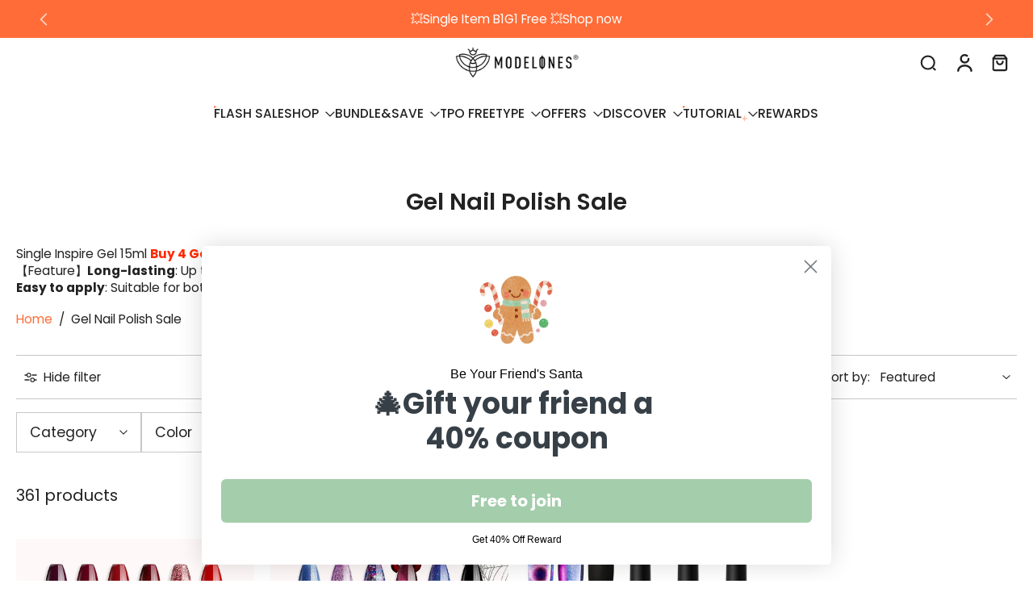

--- FILE ---
content_type: text/javascript; charset=utf-8
request_url: https://modelones.com/products/fantastic-three-kit-essentials.js
body_size: 1702
content:
{"id":6650278281400,"title":"Matte \u0026 Shine Top Coat With Base Gel Trio","handle":"fantastic-three-kit-essentials","description":"\u003cp\u003e\u003cstrong\u003e\u003c\/strong\u003ePrevent nail staining and manicures lasting manicures with Modelones Nail Polish Base Coat and Top Coat Bundle.\u003cbr\u003e\u003c\/p\u003e\n\u003cp\u003e\u003cstrong\u003eFEATURE\u003c\/strong\u003e\u003c\/p\u003e\n\u003cul\u003e\n\u003cli\u003e\n\u003cstrong\u003e21 days+ high-gloss wear:\u003c\/strong\u003e Easily to get 2 different effects you like with flexible base and top coat can avoid nicks, chips, and smudges. With Glossy Top Coat ---Mirror Effect; With Matte Top Coat ---Matte Effect\u003c\/li\u003e\n\u003cli\u003e\n\u003cstrong\u003eSuper Smooth \u0026amp; Easy Application:\u003c\/strong\u003e Upgraded formula with stronger adhesion, you don't have to worry about the peel-off problem anymore.\u003c\/li\u003e\n\u003cli\u003e\n\u003cstrong\u003eHigh Compatibility:\u003c\/strong\u003e Can be used with ALL Brands Gel Nail Polish *Use the same brand gel polish for better effect.\u003c\/li\u003e\n\u003c\/ul\u003e\n\u003cp\u003e\u003cstrong\u003eTIPS\u003c\/strong\u003e\u003cbr\u003e*Stir the gel, scrape the bottleneck with the brush to get the thinner application\u003cbr\u003e*Cover the tip of the nails when you apply each coat\u003c\/p\u003e","published_at":"2024-01-12T11:07:33+08:00","created_at":"2021-04-30T15:30:16+08:00","vendor":"MODELONES","type":"Top\u0026Base Coat","tags":["All Nail Essentials","Gel Polish Essentials","Nail Basics","Nail Essentials Xmas Bundle","Subscription","Top And Base Coat","volume discount (single variant)","YGroup_top-base-coat","米云仓"],"price":1499,"price_min":1499,"price_max":1499,"available":true,"price_varies":false,"compare_at_price":null,"compare_at_price_min":0,"compare_at_price_max":0,"compare_at_price_varies":false,"variants":[{"id":39618575499448,"title":"Default Title","option1":"Default Title","option2":null,"option3":null,"sku":"B101000163A","requires_shipping":true,"taxable":true,"featured_image":null,"available":true,"name":"Matte \u0026 Shine Top Coat With Base Gel Trio","public_title":null,"options":["Default Title"],"price":1499,"weight":0,"compare_at_price":null,"inventory_management":"shopify","barcode":"","requires_selling_plan":false,"selling_plan_allocations":[{"price_adjustments":[{"position":1,"price":1124}],"price":1124,"compare_at_price":1499,"per_delivery_price":1124,"selling_plan_id":690018877740,"selling_plan_group_id":"6659f427a630212c652993e05c15d8f93a0373a8"},{"price_adjustments":[{"position":1,"price":1199}],"price":1199,"compare_at_price":1499,"per_delivery_price":1199,"selling_plan_id":690018910508,"selling_plan_group_id":"6659f427a630212c652993e05c15d8f93a0373a8"},{"price_adjustments":[{"position":1,"price":1274}],"price":1274,"compare_at_price":1499,"per_delivery_price":1274,"selling_plan_id":690018943276,"selling_plan_group_id":"6659f427a630212c652993e05c15d8f93a0373a8"}]}],"images":["\/\/cdn.shopify.com\/s\/files\/1\/0278\/9959\/2836\/files\/01_1.jpg?v=1724379752","\/\/cdn.shopify.com\/s\/files\/1\/0278\/9959\/2836\/files\/image_1_2ec10d80-dbe4-465a-8149-63493a2ebb03.jpg?v=1724128463","\/\/cdn.shopify.com\/s\/files\/1\/0278\/9959\/2836\/files\/image_2_f49cf141-b432-4b4c-b4a6-8ce45b2607af.jpg?v=1724128463","\/\/cdn.shopify.com\/s\/files\/1\/0278\/9959\/2836\/files\/image_3_ad4ad5d8-6157-4e67-bf0d-c50887fe667c.jpg?v=1724128463","\/\/cdn.shopify.com\/s\/files\/1\/0278\/9959\/2836\/files\/image_4_8ac7211d-781b-4319-ba0b-164ddaf787bd.jpg?v=1724128463","\/\/cdn.shopify.com\/s\/files\/1\/0278\/9959\/2836\/files\/image_5_cfb8f7e9-c1bd-4595-b73d-580665f40a21.jpg?v=1724128463","\/\/cdn.shopify.com\/s\/files\/1\/0278\/9959\/2836\/files\/image_6_85f9292c-694a-47ed-a660-7fa05d32a6dd.jpg?v=1724128463","\/\/cdn.shopify.com\/s\/files\/1\/0278\/9959\/2836\/files\/image_7_5ee8725a-a1ec-4741-8265-6c706fe08eac.jpg?v=1724128463"],"featured_image":"\/\/cdn.shopify.com\/s\/files\/1\/0278\/9959\/2836\/files\/01_1.jpg?v=1724379752","options":[{"name":"Title","position":1,"values":["Default Title"]}],"url":"\/products\/fantastic-three-kit-essentials","media":[{"alt":"Matte \u0026 Shine Top Coat With Base Gel Set - (0.33oz*3) Top\u0026Base Coat MODELONES #","id":39251148767532,"position":1,"preview_image":{"aspect_ratio":1.0,"height":800,"width":800,"src":"https:\/\/cdn.shopify.com\/s\/files\/1\/0278\/9959\/2836\/files\/01_1.jpg?v=1724379752"},"aspect_ratio":1.0,"height":800,"media_type":"image","src":"https:\/\/cdn.shopify.com\/s\/files\/1\/0278\/9959\/2836\/files\/01_1.jpg?v=1724379752","width":800},{"alt":"Matte \u0026 Shine Top Coat With Base Gel Set - (0.33oz*3) Top\u0026Base Coat MODELONES #","id":39203227828524,"position":2,"preview_image":{"aspect_ratio":1.0,"height":800,"width":800,"src":"https:\/\/cdn.shopify.com\/s\/files\/1\/0278\/9959\/2836\/files\/image_1_2ec10d80-dbe4-465a-8149-63493a2ebb03.jpg?v=1724128463"},"aspect_ratio":1.0,"height":800,"media_type":"image","src":"https:\/\/cdn.shopify.com\/s\/files\/1\/0278\/9959\/2836\/files\/image_1_2ec10d80-dbe4-465a-8149-63493a2ebb03.jpg?v=1724128463","width":800},{"alt":"Matte \u0026 Shine Top Coat With Base Gel Set - (0.33oz*3) Top\u0026Base Coat MODELONES #","id":39203227861292,"position":3,"preview_image":{"aspect_ratio":1.0,"height":800,"width":800,"src":"https:\/\/cdn.shopify.com\/s\/files\/1\/0278\/9959\/2836\/files\/image_2_f49cf141-b432-4b4c-b4a6-8ce45b2607af.jpg?v=1724128463"},"aspect_ratio":1.0,"height":800,"media_type":"image","src":"https:\/\/cdn.shopify.com\/s\/files\/1\/0278\/9959\/2836\/files\/image_2_f49cf141-b432-4b4c-b4a6-8ce45b2607af.jpg?v=1724128463","width":800},{"alt":"Matte \u0026 Shine Top Coat With Base Gel Set - (0.33oz*3) Top\u0026Base Coat MODELONES #","id":39203227697452,"position":4,"preview_image":{"aspect_ratio":1.0,"height":800,"width":800,"src":"https:\/\/cdn.shopify.com\/s\/files\/1\/0278\/9959\/2836\/files\/image_3_ad4ad5d8-6157-4e67-bf0d-c50887fe667c.jpg?v=1724128463"},"aspect_ratio":1.0,"height":800,"media_type":"image","src":"https:\/\/cdn.shopify.com\/s\/files\/1\/0278\/9959\/2836\/files\/image_3_ad4ad5d8-6157-4e67-bf0d-c50887fe667c.jpg?v=1724128463","width":800},{"alt":"Matte \u0026 Shine Top Coat With Base Gel Set - (0.33oz*3) Top\u0026Base Coat MODELONES #","id":39203227730220,"position":5,"preview_image":{"aspect_ratio":1.0,"height":800,"width":800,"src":"https:\/\/cdn.shopify.com\/s\/files\/1\/0278\/9959\/2836\/files\/image_4_8ac7211d-781b-4319-ba0b-164ddaf787bd.jpg?v=1724128463"},"aspect_ratio":1.0,"height":800,"media_type":"image","src":"https:\/\/cdn.shopify.com\/s\/files\/1\/0278\/9959\/2836\/files\/image_4_8ac7211d-781b-4319-ba0b-164ddaf787bd.jpg?v=1724128463","width":800},{"alt":"Matte \u0026 Shine Top Coat With Base Gel Set - (0.33oz*3) Top\u0026Base Coat MODELONES #","id":39203227762988,"position":6,"preview_image":{"aspect_ratio":1.0,"height":800,"width":800,"src":"https:\/\/cdn.shopify.com\/s\/files\/1\/0278\/9959\/2836\/files\/image_5_cfb8f7e9-c1bd-4595-b73d-580665f40a21.jpg?v=1724128463"},"aspect_ratio":1.0,"height":800,"media_type":"image","src":"https:\/\/cdn.shopify.com\/s\/files\/1\/0278\/9959\/2836\/files\/image_5_cfb8f7e9-c1bd-4595-b73d-580665f40a21.jpg?v=1724128463","width":800},{"alt":"Matte \u0026 Shine Top Coat With Base Gel Set - (0.33oz*3) Top\u0026Base Coat MODELONES #","id":39203227795756,"position":7,"preview_image":{"aspect_ratio":1.0,"height":800,"width":800,"src":"https:\/\/cdn.shopify.com\/s\/files\/1\/0278\/9959\/2836\/files\/image_6_85f9292c-694a-47ed-a660-7fa05d32a6dd.jpg?v=1724128463"},"aspect_ratio":1.0,"height":800,"media_type":"image","src":"https:\/\/cdn.shopify.com\/s\/files\/1\/0278\/9959\/2836\/files\/image_6_85f9292c-694a-47ed-a660-7fa05d32a6dd.jpg?v=1724128463","width":800},{"alt":"Matte \u0026 Shine Top Coat With Base Gel Set - (0.33oz*3) Top\u0026Base Coat MODELONES #","id":39203227894060,"position":8,"preview_image":{"aspect_ratio":1.0,"height":800,"width":800,"src":"https:\/\/cdn.shopify.com\/s\/files\/1\/0278\/9959\/2836\/files\/image_7_5ee8725a-a1ec-4741-8265-6c706fe08eac.jpg?v=1724128463"},"aspect_ratio":1.0,"height":800,"media_type":"image","src":"https:\/\/cdn.shopify.com\/s\/files\/1\/0278\/9959\/2836\/files\/image_7_5ee8725a-a1ec-4741-8265-6c706fe08eac.jpg?v=1724128463","width":800}],"requires_selling_plan":false,"selling_plan_groups":[{"id":"6659f427a630212c652993e05c15d8f93a0373a8","name":"Subscription","options":[{"name":"Deliver every","position":1,"values":["month","2 months","3 months"]}],"selling_plans":[{"id":690018877740,"name":"Every 1 month","description":"","options":[{"name":"Deliver every","position":1,"value":"month"}],"recurring_deliveries":true,"price_adjustments":[{"order_count":null,"position":1,"value_type":"percentage","value":25}]},{"id":690018910508,"name":"Every 2 months","description":"","options":[{"name":"Deliver every","position":1,"value":"2 months"}],"recurring_deliveries":true,"price_adjustments":[{"order_count":null,"position":1,"value_type":"percentage","value":20}]},{"id":690018943276,"name":"Every 3 months","description":"","options":[{"name":"Deliver every","position":1,"value":"3 months"}],"recurring_deliveries":true,"price_adjustments":[{"order_count":null,"position":1,"value_type":"percentage","value":15}]}],"app_id":"Seal Subscriptions"}]}

--- FILE ---
content_type: text/javascript; charset=utf-8
request_url: https://modelones.com/products/4-in-1-multi-functional-nail-glue-gel-nail-extension-enhancement-set.js
body_size: 1651
content:
{"id":7224790417592,"title":"4-In-1 Multi-Functional Nail Glue Gel Nail Extension Enhancement Set 10ml","handle":"4-in-1-multi-functional-nail-glue-gel-nail-extension-enhancement-set","description":"\u003cp\u003e4-In-1 Multi-Functional Nail Glue Gel Nail Extension Enhancement Set \u003c\/p\u003e\n\u003cp\u003e\u003cstrong\u003eFeatures：\u003c\/strong\u003e\u003cbr\u003e\u003cstrong\u003eEasy to Apply:\u003c\/strong\u003e\u003cspan\u003e It is super easy to be applied and suitable for beginners and professional. It doesn't need a nail lamp to cure, which can avoid turning skin black and damaging skin from a nail lamp.\u003c\/span\u003e\u003cbr\u003e\u003cstrong\u003eSafety Ingredients:\u003c\/strong\u003e\u003cspan\u003e All of our products are in strict production compliance with SGS and MSDS standards which are free of harmful chemicals.\u003c\/span\u003e\u003cbr\u003e\u003cbr\u003e\u003cstrong\u003eWarm Reminder:\u003c\/strong\u003e\u003cbr\u003e\u003cspan\u003e*Please notice that acrylic powder will work differently when they work with different liquids.\u003c\/span\u003e\u003cbr\u003e\u003cspan\u003e*For guaranteed results, please use it together with our acrylic liquid and acrylic brush. If you are new to nail art, we recommend you to buy our acrylic powder starter kit.\u003c\/span\u003e\u003c\/p\u003e\n\u003cp\u003e\u003cimg alt=\"\" src=\"https:\/\/cdn.shopify.com\/s\/files\/1\/0278\/9959\/2836\/files\/1_1e2e7353-8cf3-43e1-b022-7ff3c8ff2cbd_600x600.jpg?v=1666087945\"\u003e\u003cimg src=\"https:\/\/cdn.shopify.com\/s\/files\/1\/0278\/9959\/2836\/files\/2_da9f1fb8-7a51-42e6-8d88-60b09c0b5cbb_600x600.jpg?v=1666087957\" alt=\"\" data-mce-fragment=\"1\"\u003e\u003cimg src=\"https:\/\/cdn.shopify.com\/s\/files\/1\/0278\/9959\/2836\/files\/3_e69468e0-c431-41e5-8ea7-a68798a7b8c0_600x600.jpg?v=1666088017\" alt=\"\" data-mce-fragment=\"1\"\u003e\u003cimg src=\"https:\/\/cdn.shopify.com\/s\/files\/1\/0278\/9959\/2836\/files\/4-_2_b82fdc5d-a581-4c37-8ddb-6aa68920fc06_600x600.jpg?v=1666088045\" alt=\"\" data-mce-fragment=\"1\"\u003e\u003cimg src=\"https:\/\/cdn.shopify.com\/s\/files\/1\/0278\/9959\/2836\/files\/6_2c6d7607-cd65-4672-81ae-2caf7727b33f_600x600.jpg?v=1666088056\" alt=\"\" data-mce-fragment=\"1\"\u003e\u003cimg src=\"https:\/\/cdn.shopify.com\/s\/files\/1\/0278\/9959\/2836\/files\/7_88bbe902-38e2-4124-af9a-f0199b5a61e4_600x600.jpg?v=1666088081\" alt=\"\" data-mce-fragment=\"1\"\u003e\u003cimg src=\"https:\/\/cdn.shopify.com\/s\/files\/1\/0278\/9959\/2836\/files\/7-_2_600x600.jpg?v=1666088092\" alt=\"\" data-mce-fragment=\"1\"\u003e\u003cimg src=\"https:\/\/cdn.shopify.com\/s\/files\/1\/0278\/9959\/2836\/files\/8-_2_2_600x600.jpg?v=1666088103\" alt=\"\" data-mce-fragment=\"1\"\u003e\u003c\/p\u003e","published_at":"2024-08-16T16:42:19+08:00","created_at":"2022-10-18T18:15:42+08:00","vendor":"MODELONES","type":"Nail Basic","tags":["2022October","All Nail Essentials","Back in Stock","BOGOSUMMER","FS251027","Gel Polish Essentials","Nail Basics","Nail Essentials Xmas Bundle","Nail Glue","Subscription"],"price":1099,"price_min":1099,"price_max":1099,"available":true,"price_varies":false,"compare_at_price":1099,"compare_at_price_min":1099,"compare_at_price_max":1099,"compare_at_price_varies":false,"variants":[{"id":41973266907320,"title":"Default Title","option1":"Default Title","option2":null,"option3":null,"sku":"B101060032A","requires_shipping":true,"taxable":true,"featured_image":null,"available":true,"name":"4-In-1 Multi-Functional Nail Glue Gel Nail Extension Enhancement Set 10ml","public_title":null,"options":["Default Title"],"price":1099,"weight":0,"compare_at_price":1099,"inventory_management":"shopify","barcode":"","requires_selling_plan":false,"selling_plan_allocations":[{"price_adjustments":[{"position":1,"price":824}],"price":824,"compare_at_price":1099,"per_delivery_price":824,"selling_plan_id":690018877740,"selling_plan_group_id":"6659f427a630212c652993e05c15d8f93a0373a8"},{"price_adjustments":[{"position":1,"price":879}],"price":879,"compare_at_price":1099,"per_delivery_price":879,"selling_plan_id":690018910508,"selling_plan_group_id":"6659f427a630212c652993e05c15d8f93a0373a8"},{"price_adjustments":[{"position":1,"price":934}],"price":934,"compare_at_price":1099,"per_delivery_price":934,"selling_plan_id":690018943276,"selling_plan_group_id":"6659f427a630212c652993e05c15d8f93a0373a8"}]}],"images":["\/\/cdn.shopify.com\/s\/files\/1\/0278\/9959\/2836\/products\/0721.webp?v=1671160781","\/\/cdn.shopify.com\/s\/files\/1\/0278\/9959\/2836\/products\/1_b41d87d8-5557-40a4-9d44-74e8d30bfcd5.webp?v=1671160811","\/\/cdn.shopify.com\/s\/files\/1\/0278\/9959\/2836\/products\/2_48162a66-c3f7-4e6f-baaf-9742f2b7cf77.webp?v=1671160788","\/\/cdn.shopify.com\/s\/files\/1\/0278\/9959\/2836\/products\/3_159e494a-831f-4e17-ba72-93ee28a31637.webp?v=1671160791","\/\/cdn.shopify.com\/s\/files\/1\/0278\/9959\/2836\/products\/4_88a4be60-b03b-4fe4-a58a-058ac6a667b9.webp?v=1671160805","\/\/cdn.shopify.com\/s\/files\/1\/0278\/9959\/2836\/products\/5_9041272f-75fc-46a4-91da-76a76cd12236.webp?v=1671160802","\/\/cdn.shopify.com\/s\/files\/1\/0278\/9959\/2836\/products\/6_3bc3f1b6-e10d-48a5-827f-9f994914e737.webp?v=1671160808","\/\/cdn.shopify.com\/s\/files\/1\/0278\/9959\/2836\/products\/8_6c711136-0b60-45d1-be05-744f4150b0fe.webp?v=1671160784","\/\/cdn.shopify.com\/s\/files\/1\/0278\/9959\/2836\/products\/7_329a85df-3d00-4001-81f7-a92d3e410dda.webp?v=1671160799"],"featured_image":"\/\/cdn.shopify.com\/s\/files\/1\/0278\/9959\/2836\/products\/0721.webp?v=1671160781","options":[{"name":"Title","position":1,"values":["Default Title"]}],"url":"\/products\/4-in-1-multi-functional-nail-glue-gel-nail-extension-enhancement-set","media":[{"alt":"Free Nail Glue with Nail Prep Dehydrator Set Gift MODELONES #","id":30971274592440,"position":1,"preview_image":{"aspect_ratio":1.0,"height":1600,"width":1600,"src":"https:\/\/cdn.shopify.com\/s\/files\/1\/0278\/9959\/2836\/products\/0721.webp?v=1671160781"},"aspect_ratio":1.0,"height":1600,"media_type":"image","src":"https:\/\/cdn.shopify.com\/s\/files\/1\/0278\/9959\/2836\/products\/0721.webp?v=1671160781","width":1600},{"alt":"Free Nail Glue with Nail Prep Dehydrator Set Gift MODELONES #","id":30971274625208,"position":2,"preview_image":{"aspect_ratio":1.0,"height":1600,"width":1600,"src":"https:\/\/cdn.shopify.com\/s\/files\/1\/0278\/9959\/2836\/products\/1_b41d87d8-5557-40a4-9d44-74e8d30bfcd5.webp?v=1671160811"},"aspect_ratio":1.0,"height":1600,"media_type":"image","src":"https:\/\/cdn.shopify.com\/s\/files\/1\/0278\/9959\/2836\/products\/1_b41d87d8-5557-40a4-9d44-74e8d30bfcd5.webp?v=1671160811","width":1600},{"alt":"Free Nail Glue with Nail Prep Dehydrator Set Gift MODELONES #","id":30971274657976,"position":3,"preview_image":{"aspect_ratio":1.0,"height":1600,"width":1600,"src":"https:\/\/cdn.shopify.com\/s\/files\/1\/0278\/9959\/2836\/products\/2_48162a66-c3f7-4e6f-baaf-9742f2b7cf77.webp?v=1671160788"},"aspect_ratio":1.0,"height":1600,"media_type":"image","src":"https:\/\/cdn.shopify.com\/s\/files\/1\/0278\/9959\/2836\/products\/2_48162a66-c3f7-4e6f-baaf-9742f2b7cf77.webp?v=1671160788","width":1600},{"alt":"Free Nail Glue with Nail Prep Dehydrator Set Gift MODELONES #","id":30971274690744,"position":4,"preview_image":{"aspect_ratio":1.0,"height":1600,"width":1600,"src":"https:\/\/cdn.shopify.com\/s\/files\/1\/0278\/9959\/2836\/products\/3_159e494a-831f-4e17-ba72-93ee28a31637.webp?v=1671160791"},"aspect_ratio":1.0,"height":1600,"media_type":"image","src":"https:\/\/cdn.shopify.com\/s\/files\/1\/0278\/9959\/2836\/products\/3_159e494a-831f-4e17-ba72-93ee28a31637.webp?v=1671160791","width":1600},{"alt":"Free Nail Glue with Nail Prep Dehydrator Set Gift MODELONES #","id":30971274723512,"position":5,"preview_image":{"aspect_ratio":1.0,"height":1600,"width":1600,"src":"https:\/\/cdn.shopify.com\/s\/files\/1\/0278\/9959\/2836\/products\/4_88a4be60-b03b-4fe4-a58a-058ac6a667b9.webp?v=1671160805"},"aspect_ratio":1.0,"height":1600,"media_type":"image","src":"https:\/\/cdn.shopify.com\/s\/files\/1\/0278\/9959\/2836\/products\/4_88a4be60-b03b-4fe4-a58a-058ac6a667b9.webp?v=1671160805","width":1600},{"alt":"Free Nail Glue with Nail Prep Dehydrator Set Gift MODELONES #","id":30971274756280,"position":6,"preview_image":{"aspect_ratio":1.0,"height":1600,"width":1600,"src":"https:\/\/cdn.shopify.com\/s\/files\/1\/0278\/9959\/2836\/products\/5_9041272f-75fc-46a4-91da-76a76cd12236.webp?v=1671160802"},"aspect_ratio":1.0,"height":1600,"media_type":"image","src":"https:\/\/cdn.shopify.com\/s\/files\/1\/0278\/9959\/2836\/products\/5_9041272f-75fc-46a4-91da-76a76cd12236.webp?v=1671160802","width":1600},{"alt":"Free Nail Glue with Nail Prep Dehydrator Set Gift MODELONES #","id":30971274789048,"position":7,"preview_image":{"aspect_ratio":1.0,"height":1600,"width":1600,"src":"https:\/\/cdn.shopify.com\/s\/files\/1\/0278\/9959\/2836\/products\/6_3bc3f1b6-e10d-48a5-827f-9f994914e737.webp?v=1671160808"},"aspect_ratio":1.0,"height":1600,"media_type":"image","src":"https:\/\/cdn.shopify.com\/s\/files\/1\/0278\/9959\/2836\/products\/6_3bc3f1b6-e10d-48a5-827f-9f994914e737.webp?v=1671160808","width":1600},{"alt":"Free Nail Glue with Nail Prep Dehydrator Set Gift MODELONES #","id":30971274821816,"position":8,"preview_image":{"aspect_ratio":1.0,"height":1600,"width":1600,"src":"https:\/\/cdn.shopify.com\/s\/files\/1\/0278\/9959\/2836\/products\/8_6c711136-0b60-45d1-be05-744f4150b0fe.webp?v=1671160784"},"aspect_ratio":1.0,"height":1600,"media_type":"image","src":"https:\/\/cdn.shopify.com\/s\/files\/1\/0278\/9959\/2836\/products\/8_6c711136-0b60-45d1-be05-744f4150b0fe.webp?v=1671160784","width":1600},{"alt":"Free Nail Glue with Nail Prep Dehydrator Set Gift MODELONES #","id":30971274854584,"position":9,"preview_image":{"aspect_ratio":1.0,"height":1600,"width":1600,"src":"https:\/\/cdn.shopify.com\/s\/files\/1\/0278\/9959\/2836\/products\/7_329a85df-3d00-4001-81f7-a92d3e410dda.webp?v=1671160799"},"aspect_ratio":1.0,"height":1600,"media_type":"image","src":"https:\/\/cdn.shopify.com\/s\/files\/1\/0278\/9959\/2836\/products\/7_329a85df-3d00-4001-81f7-a92d3e410dda.webp?v=1671160799","width":1600}],"requires_selling_plan":false,"selling_plan_groups":[{"id":"6659f427a630212c652993e05c15d8f93a0373a8","name":"Subscription","options":[{"name":"Deliver every","position":1,"values":["month","2 months","3 months"]}],"selling_plans":[{"id":690018877740,"name":"Every 1 month","description":"","options":[{"name":"Deliver every","position":1,"value":"month"}],"recurring_deliveries":true,"price_adjustments":[{"order_count":null,"position":1,"value_type":"percentage","value":25}]},{"id":690018910508,"name":"Every 2 months","description":"","options":[{"name":"Deliver every","position":1,"value":"2 months"}],"recurring_deliveries":true,"price_adjustments":[{"order_count":null,"position":1,"value_type":"percentage","value":20}]},{"id":690018943276,"name":"Every 3 months","description":"","options":[{"name":"Deliver every","position":1,"value":"3 months"}],"recurring_deliveries":true,"price_adjustments":[{"order_count":null,"position":1,"value_type":"percentage","value":15}]}],"app_id":"Seal Subscriptions"}]}

--- FILE ---
content_type: application/javascript; charset=utf-8
request_url: https://cdn-widgetsrepository.yotpo.com/v1/loader/LM4oUT8bZX79GrCXtizImg
body_size: 48386
content:

if (typeof (window) !== 'undefined' && window.performance && window.performance.mark) {
  window.performance.mark('yotpo:loader:loaded');
}
var yotpoWidgetsContainer = yotpoWidgetsContainer || { guids: {} };
(function(){
    var guid = "LM4oUT8bZX79GrCXtizImg";
    var loader = {
        loadDep: function (link, onLoad, strategy) {
            var script = document.createElement('script');
            script.onload = onLoad || function(){};
            script.src = link;
            if (strategy === 'defer') {
                script.defer = true;
            } else if (strategy === 'async') {
                script.async = true;
            }
            script.setAttribute("type", "text/javascript");
            script.setAttribute("charset", "utf-8");
            document.head.appendChild(script);
        },
        config: {
            data: {
                guid: guid
            },
            widgets: {
            
                "1040688": {
                    instanceId: "1040688",
                    instanceVersionId: "434549086",
                    templateAssetUrl: "https://cdn-widgetsrepository.yotpo.com/widget-assets/widget-my-rewards/app.v1.4.17-7427.js",
                    cssOverrideAssetUrl: "",
                    customizationCssUrl: "",
                    customizations: {
                      "layout-add-background": "true",
                      "layout-background-color": "#FFFFFFFF",
                      "logged-in-description-color": "#FF6C37FF",
                      "logged-in-description-font-size": "22",
                      "logged-in-description-text": "{{current_point_balance}} points",
                      "logged-in-description-tier-status-text": "{{current_vip_tier_name}} tier",
                      "logged-in-headline-color": "#222222FF",
                      "logged-in-headline-font-size": "40",
                      "logged-in-headline-text": "Hi {{first_name}}!",
                      "logged-in-primary-button-cta-type": "redemptionWidget",
                      "logged-in-primary-button-text": "Redeem points",
                      "logged-in-secondary-button-text": "Rewards history",
                      "logged-out-headline-color": "#222222FF",
                      "logged-out-headline-font-size": "26",
                      "logged-out-headline-text": "How it Works",
                      "primary-button-background-color": "#FF6C37FF",
                      "primary-button-text-color": "#FFFFFFFF",
                      "primary-button-type": "rounded_filled_rectangle",
                      "primary-font-name-and-url": "Corsa Grotesk Medium Regular@500|https://cdn-widgetsrepository.yotpo.com/brandkit/custom-fonts/1kATPsIC7L9Mq31rIFKqZ6GkSvwOzVgFmc1dW0GW/corsagroteskmediumregular/corsagroteskmedium-chenyiwen-500.css",
                      "reward-step-1-displayname": "Step 1",
                      "reward-step-1-settings-description": "Create an account and\nearn 100 points.",
                      "reward-step-1-settings-description-color": "#6C6C6C",
                      "reward-step-1-settings-description-font-size": "16",
                      "reward-step-1-settings-icon": "default",
                      "reward-step-1-settings-icon-color": "#222222FF",
                      "reward-step-1-settings-title": "Sign up",
                      "reward-step-1-settings-title-color": "#222222FF",
                      "reward-step-1-settings-title-font-size": "20",
                      "reward-step-2-displayname": "Step 2",
                      "reward-step-2-settings-description": "Earn points every time\nyou shop.",
                      "reward-step-2-settings-description-color": "#6C6C6C",
                      "reward-step-2-settings-description-font-size": "16",
                      "reward-step-2-settings-icon": "default",
                      "reward-step-2-settings-icon-color": "#222222FF",
                      "reward-step-2-settings-title": "Earn points",
                      "reward-step-2-settings-title-color": "#222222FF",
                      "reward-step-2-settings-title-font-size": "20",
                      "reward-step-3-displayname": "Step 3",
                      "reward-step-3-settings-description": "Redeem points for\nexclusive rewards.",
                      "reward-step-3-settings-description-color": "#6C6C6C",
                      "reward-step-3-settings-description-font-size": "16",
                      "reward-step-3-settings-icon": "default",
                      "reward-step-3-settings-icon-color": "#222222FF",
                      "reward-step-3-settings-title": "Redeem points",
                      "reward-step-3-settings-title-color": "#222222FF",
                      "reward-step-3-settings-title-font-size": "20",
                      "rewards-history-approved-text": "Approved",
                      "rewards-history-background-color": "rgba(0,0,0,0.79)",
                      "rewards-history-headline-color": "#222222FF",
                      "rewards-history-headline-font-size": "26",
                      "rewards-history-headline-text": "Rewards History",
                      "rewards-history-pending-text": "Pending",
                      "rewards-history-refunded-text": "Refunded",
                      "rewards-history-reversed-text": "Reversed",
                      "rewards-history-table-action-col-text": "Action",
                      "rewards-history-table-date-col-text": "Date",
                      "rewards-history-table-expiration-col-text": "Points expire on",
                      "rewards-history-table-points-col-text": "Points",
                      "rewards-history-table-status-col-text": "Status",
                      "rewards-history-table-store-col-text": "Store",
                      "secondary-button-background-color": "#FF6C37FF",
                      "secondary-button-text-color": "#FF6C37FF",
                      "secondary-button-type": "rounded_rectangle",
                      "secondary-font-name-and-url": "Corsa Grotesk Medium Regular@500|https://cdn-widgetsrepository.yotpo.com/brandkit/custom-fonts/1kATPsIC7L9Mq31rIFKqZ6GkSvwOzVgFmc1dW0GW/corsagroteskmediumregular/corsagroteskmedium-chenyiwen-500.css",
                      "show-logged-in-description-points-balance": true,
                      "show-logged-in-description-tier-status": true,
                      "view-grid-points-column-color": "#FF6C37FF",
                      "view-grid-rectangular-background-color": "#FFE8E1FF",
                      "view-grid-type": "border"
                    },
                    staticContent: {
                      "cssEditorEnabled": true,
                      "currency": "USD",
                      "isHidden": false,
                      "isMultiCurrencyEnabled": false,
                      "isMultiStoreMerchant": false,
                      "isOptInFlowEnabled": false,
                      "isShopifyNewAccountsVersion": true,
                      "isVipTiersEnabled": true,
                      "merchantId": "59783",
                      "platformName": "shopify",
                      "storeId": "1kATPsIC7L9Mq31rIFKqZ6GkSvwOzVgFmc1dW0GW"
                    },
                    className: "MyRewardsWidget",
                    dependencyGroupId: 2
                },
            
                "1040687": {
                    instanceId: "1040687",
                    instanceVersionId: "356801223",
                    templateAssetUrl: "https://cdn-widgetsrepository.yotpo.com/widget-assets/widget-referral-widget/app.v2.5.19-7355.js",
                    cssOverrideAssetUrl: "",
                    customizationCssUrl: "",
                    customizations: {
                      "background-color": "#F6F1EE",
                      "background-image-url": "https://cdn-widget-assets.yotpo.com/widget-referral-widget/customizations/defaults/background-image.jpg",
                      "customer-email-view-button-text": "Next",
                      "customer-email-view-description": "Give your friends $10 off their first order of $5, and get 500 points for each successful referral.",
                      "customer-email-view-header": "Refer a Friend",
                      "customer-email-view-input-placeholder": "Your email address",
                      "customer-email-view-title": "GIVE $10, GET 500 POINTS",
                      "customer-name-view-input-placeholder": "Your first name",
                      "default-toggle": true,
                      "description-color": "#6C6C6C",
                      "description-font-size": "16px",
                      "final-view-button-text": "REFER MORE FRIENDS",
                      "final-view-description": "Remind your friends to check their email",
                      "final-view-error-description": "We were unable to share the referral link. Go back to the previous step to try again.",
                      "final-view-error-text": "GO BACK",
                      "final-view-error-title": "Something went wrong",
                      "final-view-title": "THANKS FOR REFERRING",
                      "fonts-primary-font-name-and-url": "Corsa Grotesk Medium Regular@500|https://cdn-widgetsrepository.yotpo.com/brandkit/custom-fonts/1kATPsIC7L9Mq31rIFKqZ6GkSvwOzVgFmc1dW0GW/corsagroteskmediumregular/corsagroteskmedium-chenyiwen-500.css",
                      "fonts-secondary-font-name-and-url": "Corsa Grotesk Medium Regular@500|https://cdn-widgetsrepository.yotpo.com/brandkit/custom-fonts/1kATPsIC7L9Mq31rIFKqZ6GkSvwOzVgFmc1dW0GW/corsagroteskmediumregular/corsagroteskmedium-chenyiwen-500.css",
                      "header-color": "#222222FF",
                      "header-font-size": "16px",
                      "main-share-option-desktop": "main_share_email",
                      "main-share-option-mobile": "main_share_sms",
                      "more-share-ways-text": "MORE WAYS TO SHARE",
                      "next-button-background-color": "#FF6C37FF",
                      "next-button-font-size": "16px",
                      "next-button-size": "standard",
                      "next-button-text-color": "#FFFFFFFF",
                      "next-button-type": "rounded_filled_rectangle",
                      "referral-history-completed-points-text": "{{points}} POINTS",
                      "referral-history-completed-status-type": "text",
                      "referral-history-confirmed-status": "Completed",
                      "referral-history-pending-status": "Pending",
                      "referral-history-redeem-text": "You can redeem your points for a reward, or apply your reward code at checkout.",
                      "referral-history-sumup-line-points-text": "{{points}} POINTS",
                      "referral-history-sumup-line-text": "Your Rewards",
                      "referral-views-button-text": "Next",
                      "referral-views-copy-link-button-text": "Copy link",
                      "referral-views-description": "Give your friends $10 off their first order of $5, and get 500 points for each successful referral.",
                      "referral-views-email-share-body": "How does a discount off your first order at {{company_name}} sound? Use the link below and once you've shopped, I'll get a reward too.\n{{referral_link}}",
                      "referral-views-email-share-subject": "Discount to a Store You'll Love!",
                      "referral-views-email-share-type": "marketing_email",
                      "referral-views-friends-input-placeholder": "Friend’s email address",
                      "referral-views-header": "Refer a Friend",
                      "referral-views-personal-email-button-text": "Share via email",
                      "referral-views-sms-button-text": "Share via SMS",
                      "referral-views-title": "GIVE $10, GET 500 POINTS",
                      "referral-views-whatsapp-button-text": "Share via WhatsApp",
                      "share-allow-copy-link": true,
                      "share-allow-email": true,
                      "share-allow-facebook": true,
                      "share-allow-sms": true,
                      "share-allow-twitter": true,
                      "share-allow-whatsapp": true,
                      "share-facebook-header": "Get a discount and shop today!",
                      "share-facebook-image-url": "",
                      "share-headline-text-color": "#222222FF",
                      "share-icons-color": "#222222FF",
                      "share-settings-copyLink": true,
                      "share-settings-default-checkbox": true,
                      "share-settings-default-mobile-checkbox": true,
                      "share-settings-email": true,
                      "share-settings-facebook": true,
                      "share-settings-fbMessenger": true,
                      "share-settings-mobile-copyLink": true,
                      "share-settings-mobile-email": true,
                      "share-settings-mobile-facebook": true,
                      "share-settings-mobile-fbMessenger": true,
                      "share-settings-mobile-sms": true,
                      "share-settings-mobile-twitter": true,
                      "share-settings-mobile-whatsapp": true,
                      "share-settings-twitter": true,
                      "share-settings-whatsapp": true,
                      "share-sms-message": "I love {{company_name}}! Shop using my link to get a discount {{referral_link}}",
                      "share-twitter-message": "These guys are great! Get a discount using my link: ",
                      "share-whatsapp-message": "I love {{company_name}}! Shop using my link to get a discount {{referral_link}}",
                      "tab-size": "small",
                      "tab-type": "lower_line",
                      "tab-view-primary-tab-text": "Refer a Friend",
                      "tab-view-secondary-tab-text": "Your Referrals",
                      "tile-color": "#FFFFFFFF",
                      "title-color": "#222222FF",
                      "title-font-size": "26px",
                      "view-exit-intent-enabled": false,
                      "view-exit-intent-mobile-timeout-ms": 10000,
                      "view-is-popup": false,
                      "view-layout": "left",
                      "view-popup-delay-ms": 0,
                      "view-show-customer-name": "false",
                      "view-show-popup-on-exit": false,
                      "view-show-referral-history": false,
                      "view-table-rectangular-dark-pending-color": "rgba( 0, 0, 0, 0.6 )",
                      "view-table-rectangular-light-pending-color": "#FFFFFF",
                      "view-table-selected-color": "#0F8383",
                      "view-table-theme": "dark",
                      "view-table-type": "lines"
                    },
                    staticContent: {
                      "companyName": "MODELONES",
                      "cssEditorEnabled": true,
                      "currency": "USD",
                      "hasPrimaryFontsFeature": true,
                      "isHidden": false,
                      "isMultiCurrencyEnabled": false,
                      "merchantId": "59783",
                      "migrateTabColorToBackground": true,
                      "platformName": "shopify",
                      "referralHistoryEnabled": true,
                      "referralHost": "http://rwrd.io"
                    },
                    className: "ReferralWidget",
                    dependencyGroupId: 2
                },
            
                "1040686": {
                    instanceId: "1040686",
                    instanceVersionId: "434549088",
                    templateAssetUrl: "https://cdn-widgetsrepository.yotpo.com/widget-assets/widget-coupons-redemption/app.v1.1.27-7423.js",
                    cssOverrideAssetUrl: "",
                    customizationCssUrl: "",
                    customizations: {
                      "confirmation-step-cancel-option": "No",
                      "confirmation-step-confirm-option": "Yes",
                      "confirmation-step-title": "Are you sure?",
                      "coupon-background-type": "no-background",
                      "coupon-code-copied-message-body": "Thank you for redeeming your points. Please paste the code at checkout",
                      "coupon-code-copied-message-color": "#707997",
                      "coupon-code-copied-message-title": "",
                      "coupons-redemption-description": "Redeeming your points is easy! Just click Redeem my points, and select an eligible reward.",
                      "coupons-redemption-headline": "How to Use Your Points",
                      "coupons-redemption-rule": "100 points equals $1",
                      "description-color": "#6C6C6C",
                      "description-font-size": "16",
                      "discount-bigger-than-subscription-cost-text": "Your next subscription is lower than the redemption amount",
                      "donate-button-text": "Donate",
                      "donation-success-message-body": "Thank you for donating ${{donation_amount}} to {{company_name}}",
                      "donation-success-message-color": "#707997",
                      "donation-success-message-title": "Success",
                      "error-message-color": "#f04860",
                      "error-message-title": "",
                      "headline-color": "#222222FF",
                      "headline-font-size": "26",
                      "layout-background-color": "#F6F1EE",
                      "local-enable-opt-in-flow": false,
                      "local-member-optin-disclaimer": "Add a disclaimer and button asking non-members to join your program.",
                      "local-member-optin-disclaimer-part2": "To customize them, go to \u003cb\u003ePage Settings.\u003c/b\u003e",
                      "login-button-color": "#FF6C37FF",
                      "login-button-text": "Redeem my points",
                      "login-button-text-color": "#FFFFFFFF",
                      "login-button-type": "rounded_filled_rectangle",
                      "message-font-size": "14",
                      "missing-points-amount-text": "You don't have enough points to redeem",
                      "next-subscription-headline-text": "NEXT ORDER",
                      "next-subscription-subtitle-text": "{{product_name}} {{next_order_amount}}",
                      "no-subscription-subtitle-text": "No ongoing subscriptions",
                      "point-balance-text": "You have {{current_point_balance}} points",
                      "points-balance-color": "#222222FF",
                      "points-balance-font-size": "16",
                      "points-balance-number-color": "#FF6C37FF",
                      "primary-font-name-and-url": "Corsa Grotesk Medium Regular@500|https://cdn-widgetsrepository.yotpo.com/brandkit/custom-fonts/1kATPsIC7L9Mq31rIFKqZ6GkSvwOzVgFmc1dW0GW/corsagroteskmediumregular/corsagroteskmedium-chenyiwen-500.css",
                      "redeem-button-color": "#0F8383",
                      "redeem-button-text": "Redeem",
                      "redeem-button-text-color": "#FFFFFF",
                      "redeem-button-type": "rounded_filled_rectangle",
                      "redeem-frame-color": "#BCBCBC",
                      "redemption-882559-displayname": "$10 off",
                      "redemption-882559-settings-button-color": "#FF6C37FF",
                      "redemption-882559-settings-button-text": "Redeem",
                      "redemption-882559-settings-button-text-color": "#FFFFFFFF",
                      "redemption-882559-settings-button-type": "rounded_filled_rectangle",
                      "redemption-882559-settings-call-to-action-button-text": "Redeem",
                      "redemption-882559-settings-cost": 200,
                      "redemption-882559-settings-cost-color": "#6C6C6C",
                      "redemption-882559-settings-cost-font-size": "16",
                      "redemption-882559-settings-cost-text": "{{points}} points",
                      "redemption-882559-settings-coupon-cost-font-size": "15",
                      "redemption-882559-settings-coupon-reward-font-size": "20",
                      "redemption-882559-settings-discount-amount-cents": 1000,
                      "redemption-882559-settings-discount-type": "fixed_amount",
                      "redemption-882559-settings-frame-color": "#222222FF",
                      "redemption-882559-settings-reward": "$10 off",
                      "redemption-882559-settings-reward-color": "#222222FF",
                      "redemption-882559-settings-reward-font-size": "20",
                      "redemption-882559-settings-success-message-text": "Reward Applied",
                      "redemption-882560-displayname": "$15 off",
                      "redemption-882560-settings-button-color": "#FF6C37FF",
                      "redemption-882560-settings-button-text": "Redeem",
                      "redemption-882560-settings-button-text-color": "#FFFFFFFF",
                      "redemption-882560-settings-button-type": "rounded_filled_rectangle",
                      "redemption-882560-settings-call-to-action-button-text": "Redeem",
                      "redemption-882560-settings-cost": 300,
                      "redemption-882560-settings-cost-color": "#6C6C6C",
                      "redemption-882560-settings-cost-font-size": "16",
                      "redemption-882560-settings-cost-text": "{{points}} points",
                      "redemption-882560-settings-coupon-cost-font-size": "15",
                      "redemption-882560-settings-coupon-reward-font-size": "20",
                      "redemption-882560-settings-discount-amount-cents": 1500,
                      "redemption-882560-settings-discount-type": "fixed_amount",
                      "redemption-882560-settings-frame-color": "#222222FF",
                      "redemption-882560-settings-reward": "$15 off",
                      "redemption-882560-settings-reward-color": "#222222FF",
                      "redemption-882560-settings-reward-font-size": "20",
                      "redemption-882560-settings-success-message-text": "Reward Applied",
                      "redemption-882561-displayname": "$20 off",
                      "redemption-882561-settings-button-color": "#FF6C37FF",
                      "redemption-882561-settings-button-text": "Redeem",
                      "redemption-882561-settings-button-text-color": "#FFFFFFFF",
                      "redemption-882561-settings-button-type": "rounded_filled_rectangle",
                      "redemption-882561-settings-call-to-action-button-text": "Redeem",
                      "redemption-882561-settings-cost": 400,
                      "redemption-882561-settings-cost-color": "#6C6C6C",
                      "redemption-882561-settings-cost-font-size": "16",
                      "redemption-882561-settings-cost-text": "{{points}} points",
                      "redemption-882561-settings-coupon-cost-font-size": "15",
                      "redemption-882561-settings-coupon-reward-font-size": "20",
                      "redemption-882561-settings-discount-amount-cents": 2000,
                      "redemption-882561-settings-discount-type": "fixed_amount",
                      "redemption-882561-settings-frame-color": "#222222FF",
                      "redemption-882561-settings-reward": "$20 off",
                      "redemption-882561-settings-reward-color": "#222222FF",
                      "redemption-882561-settings-reward-font-size": "20",
                      "redemption-882561-settings-success-message-text": "Reward Applied",
                      "redemption-942729-displayname": "Free Shipping ",
                      "redemption-942729-settings-button-color": "#FF6C37FF",
                      "redemption-942729-settings-button-text": "Redeem",
                      "redemption-942729-settings-button-text-color": "#FFFFFFFF",
                      "redemption-942729-settings-button-type": "rounded_filled_rectangle",
                      "redemption-942729-settings-call-to-action-button-text": "Redeem",
                      "redemption-942729-settings-cost": 150,
                      "redemption-942729-settings-cost-color": "#6C6C6C",
                      "redemption-942729-settings-cost-font-size": "16",
                      "redemption-942729-settings-cost-text": "{{points}} points",
                      "redemption-942729-settings-coupon-cost-font-size": "15",
                      "redemption-942729-settings-coupon-reward-font-size": "20",
                      "redemption-942729-settings-discount-amount-cents": 0,
                      "redemption-942729-settings-discount-type": "shipping",
                      "redemption-942729-settings-frame-color": "#222222FF",
                      "redemption-942729-settings-reward": "Free Shipping ",
                      "redemption-942729-settings-reward-color": "#222222FF",
                      "redemption-942729-settings-reward-font-size": "20",
                      "redemption-942729-settings-success-message-text": "Reward Applied",
                      "reward-opt-in-join-now-button-label": "Complete program signup",
                      "rewards-disclaimer-text": "I agree to the program’s [terms](http://example.net/terms) and [privacy policy](http://example.net/privacy-policy)",
                      "rewards-disclaimer-text-color": "#00000",
                      "rewards-disclaimer-text-size": "12px",
                      "rewards-disclaimer-type": "no-disclaimer",
                      "rule-color": "#222222FF",
                      "rule-dots-color": "#FF6C37FF",
                      "rule-font-size": "16",
                      "secondary-font-name-and-url": "Corsa Grotesk Medium Regular@500|https://cdn-widgetsrepository.yotpo.com/brandkit/custom-fonts/1kATPsIC7L9Mq31rIFKqZ6GkSvwOzVgFmc1dW0GW/corsagroteskmediumregular/corsagroteskmedium-chenyiwen-500.css",
                      "selected-extensions": [
                        "882559",
                        "882560",
                        "882561",
                        "942729"
                      ],
                      "selected-redemptions-modes": "regular",
                      "subscription-coupon-applied-message-body": "The discount was applied to your upcoming subscription order. You’ll be able to get another discount once the next order is processed.",
                      "subscription-coupon-applied-message-color": "#707997",
                      "subscription-coupon-applied-message-title": "",
                      "subscription-divider-color": "#c2cdf4",
                      "subscription-headline-color": "#666d8b",
                      "subscription-headline-font-size": "14",
                      "subscription-points-headline-text": "YOUR POINT BALANCE",
                      "subscription-points-subtitle-text": "{{current_point_balance}} Points",
                      "subscription-redemptions-description": "Choose a discount option that will automatically apply to your next subscription order.",
                      "subscription-redemptions-headline": "Redeem for Subscription Discount",
                      "subscription-subtitle-color": "#768cdc",
                      "subscription-subtitle-font-size": "20",
                      "view-layout": "full-layout"
                    },
                    staticContent: {
                      "cssEditorEnabled": true,
                      "currency": "USD",
                      "isHidden": false,
                      "isMultiCurrencyEnabled": false,
                      "isOptInFlowEnabled": false,
                      "isShopifyNewAccountsVersion": true,
                      "merchantId": "59783",
                      "platformName": "shopify",
                      "storeId": "1kATPsIC7L9Mq31rIFKqZ6GkSvwOzVgFmc1dW0GW",
                      "storeLoginUrl": "/account/login",
                      "subunitsPerUnit": 100
                    },
                    className: "CouponsRedemptionWidget",
                    dependencyGroupId: 2
                },
            
                "1040685": {
                    instanceId: "1040685",
                    instanceVersionId: "434549089",
                    templateAssetUrl: "https://cdn-widgetsrepository.yotpo.com/widget-assets/widget-loyalty-campaigns/app.v1.2.14-7418.js",
                    cssOverrideAssetUrl: "",
                    customizationCssUrl: "",
                    customizations: {
                      "campaign-description-font-color": "#6C6C6C",
                      "campaign-description-size": "16px",
                      "campaign-item-1480636-action-tile-action-text": "Visit Page",
                      "campaign-item-1480636-action-tile-title": "Earn 15 points when you visit our page",
                      "campaign-item-1480636-background-color": "transparent",
                      "campaign-item-1480636-background-image-color-overlay": "rgba(0, 0, 0, .4)",
                      "campaign-item-1480636-background-type": "color",
                      "campaign-item-1480636-border-color": "#BCBCBC",
                      "campaign-item-1480636-description-font-color": "#6c6c6c",
                      "campaign-item-1480636-description-font-size": "16",
                      "campaign-item-1480636-exclude_audience_ids": null,
                      "campaign-item-1480636-exclude_audience_names": [],
                      "campaign-item-1480636-icon-color": "#FF6C37FF",
                      "campaign-item-1480636-icon-type": "defaultIcon",
                      "campaign-item-1480636-include_audience_ids": "1",
                      "campaign-item-1480636-include_audience_names": [
                        "All customers"
                      ],
                      "campaign-item-1480636-special-reward-enabled": "false",
                      "campaign-item-1480636-special-reward-headline-background-color": "#FDC99AFF",
                      "campaign-item-1480636-special-reward-headline-text": "Just for you!",
                      "campaign-item-1480636-special-reward-headline-title-font-color": "#222222FF",
                      "campaign-item-1480636-special-reward-headline-title-font-size": "12",
                      "campaign-item-1480636-special-reward-tile-border-color": "#222222FF",
                      "campaign-item-1480636-tile-description": " Follow us on Tiktok",
                      "campaign-item-1480636-tile-reward": "15 points",
                      "campaign-item-1480636-title-font-color": "#222222FF",
                      "campaign-item-1480636-title-font-size": "18",
                      "campaign-item-1480636-type": "FacebookPageVisitCampaign",
                      "campaign-item-1480637-background-color": "transparent",
                      "campaign-item-1480637-background-image-color-overlay": "rgba(0, 0, 0, .4)",
                      "campaign-item-1480637-background-type": "color",
                      "campaign-item-1480637-border-color": "#BCBCBC",
                      "campaign-item-1480637-description-font-color": "#6c6c6c",
                      "campaign-item-1480637-description-font-size": "16",
                      "campaign-item-1480637-exclude_audience_ids": null,
                      "campaign-item-1480637-exclude_audience_names": [],
                      "campaign-item-1480637-hover-view-tile-message": "Earn 25 points when you join our rewards program",
                      "campaign-item-1480637-icon-color": "#FF6C37FF",
                      "campaign-item-1480637-icon-type": "defaultIcon",
                      "campaign-item-1480637-include_audience_ids": "1",
                      "campaign-item-1480637-include_audience_names": [
                        "All customers"
                      ],
                      "campaign-item-1480637-special-reward-enabled": "false",
                      "campaign-item-1480637-special-reward-headline-background-color": "#FDC99AFF",
                      "campaign-item-1480637-special-reward-headline-text": "Just for you!",
                      "campaign-item-1480637-special-reward-headline-title-font-color": "#222222FF",
                      "campaign-item-1480637-special-reward-headline-title-font-size": "12",
                      "campaign-item-1480637-special-reward-tile-border-color": "#222222FF",
                      "campaign-item-1480637-tile-description": "Create an account",
                      "campaign-item-1480637-tile-reward": "25 points",
                      "campaign-item-1480637-title-font-color": "#222222FF",
                      "campaign-item-1480637-title-font-size": "18",
                      "campaign-item-1480637-type": "CreateAccountCampaign",
                      "campaign-item-1480648-action-tile-action-text": "Follow @modelones",
                      "campaign-item-1480648-action-tile-title": "Earn 15 points when you follow us on Instagram",
                      "campaign-item-1480648-background-color": "transparent",
                      "campaign-item-1480648-background-image-color-overlay": "rgba(0, 0, 0, .4)",
                      "campaign-item-1480648-background-type": "color",
                      "campaign-item-1480648-border-color": "#BCBCBC",
                      "campaign-item-1480648-description-font-color": "#6c6c6c",
                      "campaign-item-1480648-description-font-size": "16",
                      "campaign-item-1480648-exclude_audience_ids": null,
                      "campaign-item-1480648-exclude_audience_names": [],
                      "campaign-item-1480648-icon-color": "#FF6C37FF",
                      "campaign-item-1480648-icon-type": "defaultIcon",
                      "campaign-item-1480648-include_audience_ids": "1",
                      "campaign-item-1480648-include_audience_names": [
                        "All customers"
                      ],
                      "campaign-item-1480648-special-reward-enabled": "false",
                      "campaign-item-1480648-special-reward-headline-background-color": "#FDC99AFF",
                      "campaign-item-1480648-special-reward-headline-text": "Just for you!",
                      "campaign-item-1480648-special-reward-headline-title-font-color": "#222222FF",
                      "campaign-item-1480648-special-reward-headline-title-font-size": "12",
                      "campaign-item-1480648-special-reward-tile-border-color": "#222222FF",
                      "campaign-item-1480648-tile-description": "Follow us on Instagram",
                      "campaign-item-1480648-tile-reward": "15 points",
                      "campaign-item-1480648-title-font-color": "#222222FF",
                      "campaign-item-1480648-title-font-size": "18",
                      "campaign-item-1480648-type": "InstagramFollowCampaign",
                      "campaign-item-1480667-action-tile-action-text": "Visit Page",
                      "campaign-item-1480667-action-tile-title": "Earn 20 points when you visit our page",
                      "campaign-item-1480667-background-color": "transparent",
                      "campaign-item-1480667-background-image-color-overlay": "rgba(0, 0, 0, .4)",
                      "campaign-item-1480667-background-type": "color",
                      "campaign-item-1480667-border-color": "#BCBCBC",
                      "campaign-item-1480667-description-font-color": "#6c6c6c",
                      "campaign-item-1480667-description-font-size": "16",
                      "campaign-item-1480667-exclude_audience_ids": null,
                      "campaign-item-1480667-exclude_audience_names": [],
                      "campaign-item-1480667-icon-color": "#FF6C37FF",
                      "campaign-item-1480667-icon-type": "defaultIcon",
                      "campaign-item-1480667-include_audience_ids": "1",
                      "campaign-item-1480667-include_audience_names": [
                        "All customers"
                      ],
                      "campaign-item-1480667-special-reward-enabled": "false",
                      "campaign-item-1480667-special-reward-headline-background-color": "#FDC99AFF",
                      "campaign-item-1480667-special-reward-headline-text": "Just for you!",
                      "campaign-item-1480667-special-reward-headline-title-font-color": "#222222FF",
                      "campaign-item-1480667-special-reward-headline-title-font-size": "12",
                      "campaign-item-1480667-special-reward-tile-border-color": "#222222FF",
                      "campaign-item-1480667-tile-description": "Join our Facebook members-only group",
                      "campaign-item-1480667-tile-reward": "20 points",
                      "campaign-item-1480667-title-font-color": "#222222FF",
                      "campaign-item-1480667-title-font-size": "18",
                      "campaign-item-1480667-type": "FacebookPageVisitCampaign",
                      "campaign-item-1480680-action-tile-ask-year": "true",
                      "campaign-item-1480680-action-tile-birthday-required-field-message": "This field is required",
                      "campaign-item-1480680-action-tile-birthday-thank-you-message": "Thanks! We're looking forward to helping you celebrate :)",
                      "campaign-item-1480680-action-tile-european-date-format": "false",
                      "campaign-item-1480680-action-tile-message-text": "",
                      "campaign-item-1480680-action-tile-month-names": "January,February,March,April,May,June,July,August,September,October,November,December",
                      "campaign-item-1480680-action-tile-title": "Earn 60 points on your birthday",
                      "campaign-item-1480680-background-color": "transparent",
                      "campaign-item-1480680-background-image-color-overlay": "rgba(0, 0, 0, .4)",
                      "campaign-item-1480680-background-type": "color",
                      "campaign-item-1480680-border-color": "#BCBCBC",
                      "campaign-item-1480680-description-font-color": "#6c6c6c",
                      "campaign-item-1480680-description-font-size": "16",
                      "campaign-item-1480680-exclude_audience_ids": null,
                      "campaign-item-1480680-exclude_audience_names": [],
                      "campaign-item-1480680-icon-color": "#FF6C37FF",
                      "campaign-item-1480680-icon-type": "defaultIcon",
                      "campaign-item-1480680-include_audience_ids": "1",
                      "campaign-item-1480680-include_audience_names": [
                        "All customers"
                      ],
                      "campaign-item-1480680-special-reward-enabled": "false",
                      "campaign-item-1480680-special-reward-headline-background-color": "#FDC99AFF",
                      "campaign-item-1480680-special-reward-headline-text": "Just for you!",
                      "campaign-item-1480680-special-reward-headline-title-font-color": "#222222FF",
                      "campaign-item-1480680-special-reward-headline-title-font-size": "12",
                      "campaign-item-1480680-special-reward-tile-border-color": "#222222FF",
                      "campaign-item-1480680-tile-description": "Birthday reward",
                      "campaign-item-1480680-tile-reward": "60 points",
                      "campaign-item-1480680-title-font-color": "#222222FF",
                      "campaign-item-1480680-title-font-size": "18",
                      "campaign-item-1480680-type": "BirthdayCampaign",
                      "campaign-item-1480701-background-color": "transparent",
                      "campaign-item-1480701-background-image-color-overlay": "rgba(0, 0, 0, .4)",
                      "campaign-item-1480701-background-type": "color",
                      "campaign-item-1480701-border-color": "#BCBCBC",
                      "campaign-item-1480701-description-font-color": "#6c6c6c",
                      "campaign-item-1480701-description-font-size": "16",
                      "campaign-item-1480701-exclude_audience_ids": null,
                      "campaign-item-1480701-exclude_audience_names": [],
                      "campaign-item-1480701-hover-view-tile-message": "Earn 1 point for every $1 spent",
                      "campaign-item-1480701-icon-color": "#FF6C37FF",
                      "campaign-item-1480701-icon-type": "defaultIcon",
                      "campaign-item-1480701-include_audience_ids": "1",
                      "campaign-item-1480701-include_audience_names": [
                        "All customers"
                      ],
                      "campaign-item-1480701-special-reward-enabled": "false",
                      "campaign-item-1480701-special-reward-headline-background-color": "#FDC99AFF",
                      "campaign-item-1480701-special-reward-headline-text": "Just for you!",
                      "campaign-item-1480701-special-reward-headline-title-font-color": "#222222FF",
                      "campaign-item-1480701-special-reward-headline-title-font-size": "12",
                      "campaign-item-1480701-special-reward-tile-border-color": "#222222FF",
                      "campaign-item-1480701-tile-description": "Make a purchase",
                      "campaign-item-1480701-tile-reward": "1 point for every $1 spent",
                      "campaign-item-1480701-title-font-color": "#222222FF",
                      "campaign-item-1480701-title-font-size": "18",
                      "campaign-item-1480701-type": "PointsForPurchasesCampaign",
                      "campaign-item-1486422-action-tile-action-text": "Visit Page",
                      "campaign-item-1486422-action-tile-title": "Earn 5 points when you visit our page",
                      "campaign-item-1486422-background-color": "transparent",
                      "campaign-item-1486422-background-image-color-overlay": "rgba(0, 0, 0, .4)",
                      "campaign-item-1486422-background-type": "color",
                      "campaign-item-1486422-border-color": "#BCBCBC",
                      "campaign-item-1486422-description-font-color": "#6c6c6c",
                      "campaign-item-1486422-description-font-size": "16",
                      "campaign-item-1486422-exclude_audience_ids": null,
                      "campaign-item-1486422-exclude_audience_names": [],
                      "campaign-item-1486422-icon-color": "#FF6C37FF",
                      "campaign-item-1486422-icon-type": "defaultIcon",
                      "campaign-item-1486422-include_audience_ids": "1",
                      "campaign-item-1486422-include_audience_names": [
                        "All customers"
                      ],
                      "campaign-item-1486422-special-reward-enabled": "false",
                      "campaign-item-1486422-special-reward-headline-background-color": "#FDC99AFF",
                      "campaign-item-1486422-special-reward-headline-text": "Just for you!",
                      "campaign-item-1486422-special-reward-headline-title-font-color": "#222222FF",
                      "campaign-item-1486422-special-reward-headline-title-font-size": "12",
                      "campaign-item-1486422-special-reward-tile-border-color": "#222222FF",
                      "campaign-item-1486422-tile-description": "Visit BEST SELLERS collection",
                      "campaign-item-1486422-tile-reward": "5 points",
                      "campaign-item-1486422-title-font-color": "#222222FF",
                      "campaign-item-1486422-title-font-size": "18",
                      "campaign-item-1486422-type": "FacebookPageVisitCampaign",
                      "campaign-item-1486845-action-tile-ask-year": "true",
                      "campaign-item-1486845-action-tile-birthday-required-field-message": "This field is required",
                      "campaign-item-1486845-action-tile-birthday-thank-you-message": "Thanks! We're looking forward to helping you celebrate :)",
                      "campaign-item-1486845-action-tile-european-date-format": "false",
                      "campaign-item-1486845-action-tile-message-text": "If your birthday is within the next 30 days, your reward will be granted in delay, up to 30 days.",
                      "campaign-item-1486845-action-tile-month-names": "January,February,March,April,May,June,July,August,September,October,November,December",
                      "campaign-item-1486845-action-tile-title": "Earn 80 points on your birthday",
                      "campaign-item-1486845-background-color": "transparent",
                      "campaign-item-1486845-background-image-color-overlay": "rgba(0, 0, 0, .4)",
                      "campaign-item-1486845-background-type": "color",
                      "campaign-item-1486845-border-color": "#BCBCBC",
                      "campaign-item-1486845-description-font-color": "#6c6c6c",
                      "campaign-item-1486845-description-font-size": "16",
                      "campaign-item-1486845-exclude_audience_ids": null,
                      "campaign-item-1486845-exclude_audience_names": [],
                      "campaign-item-1486845-icon-color": "#FF6C37FF",
                      "campaign-item-1486845-icon-type": "defaultIcon",
                      "campaign-item-1486845-include_audience_ids": "1",
                      "campaign-item-1486845-include_audience_names": [
                        "All customers"
                      ],
                      "campaign-item-1486845-special-reward-enabled": "false",
                      "campaign-item-1486845-special-reward-headline-background-color": "#FDC99AFF",
                      "campaign-item-1486845-special-reward-headline-text": "Just for you!",
                      "campaign-item-1486845-special-reward-headline-title-font-color": "#222222FF",
                      "campaign-item-1486845-special-reward-headline-title-font-size": "12",
                      "campaign-item-1486845-special-reward-tile-border-color": "#222222FF",
                      "campaign-item-1486845-tile-description": "Birthday reward",
                      "campaign-item-1486845-tile-reward": "80 points",
                      "campaign-item-1486845-title-font-color": "#222222FF",
                      "campaign-item-1486845-title-font-size": "18",
                      "campaign-item-1486845-type": "BirthdayCampaign",
                      "campaign-item-1486851-action-tile-ask-year": "true",
                      "campaign-item-1486851-action-tile-birthday-required-field-message": "This field is required",
                      "campaign-item-1486851-action-tile-birthday-thank-you-message": "Thanks! We're looking forward to helping you celebrate :)",
                      "campaign-item-1486851-action-tile-european-date-format": "false",
                      "campaign-item-1486851-action-tile-message-text": "If your birthday is within the next 30 days, your reward will be granted in delay, up to 30 days.",
                      "campaign-item-1486851-action-tile-month-names": "January,February,March,April,May,June,July,August,September,October,November,December",
                      "campaign-item-1486851-action-tile-title": "Earn 100 points on your birthday",
                      "campaign-item-1486851-background-color": "transparent",
                      "campaign-item-1486851-background-image-color-overlay": "rgba(0, 0, 0, .4)",
                      "campaign-item-1486851-background-type": "color",
                      "campaign-item-1486851-border-color": "#BCBCBC",
                      "campaign-item-1486851-description-font-color": "#6c6c6c",
                      "campaign-item-1486851-description-font-size": "16",
                      "campaign-item-1486851-exclude_audience_ids": null,
                      "campaign-item-1486851-exclude_audience_names": [],
                      "campaign-item-1486851-icon-color": "#FF6C37FF",
                      "campaign-item-1486851-icon-type": "defaultIcon",
                      "campaign-item-1486851-include_audience_ids": "1",
                      "campaign-item-1486851-include_audience_names": [
                        "All customers"
                      ],
                      "campaign-item-1486851-special-reward-enabled": "false",
                      "campaign-item-1486851-special-reward-headline-background-color": "#FDC99AFF",
                      "campaign-item-1486851-special-reward-headline-text": "Just for you!",
                      "campaign-item-1486851-special-reward-headline-title-font-color": "#222222FF",
                      "campaign-item-1486851-special-reward-headline-title-font-size": "12",
                      "campaign-item-1486851-special-reward-tile-border-color": "#222222FF",
                      "campaign-item-1486851-tile-description": "Birthday reward",
                      "campaign-item-1486851-tile-reward": "100 points",
                      "campaign-item-1486851-title-font-color": "#222222FF",
                      "campaign-item-1486851-title-font-size": "18",
                      "campaign-item-1486851-type": "BirthdayCampaign",
                      "campaign-item-1486852-action-tile-ask-year": "true",
                      "campaign-item-1486852-action-tile-birthday-required-field-message": "This field is required",
                      "campaign-item-1486852-action-tile-birthday-thank-you-message": "Thanks! We're looking forward to helping you celebrate :)",
                      "campaign-item-1486852-action-tile-european-date-format": "false",
                      "campaign-item-1486852-action-tile-message-text": "If your birthday is within the next 30 days, your reward will be granted in delay, up to 30 days.",
                      "campaign-item-1486852-action-tile-month-names": "January,February,March,April,May,June,July,August,September,October,November,December",
                      "campaign-item-1486852-action-tile-title": "Earn 140 points on your birthday",
                      "campaign-item-1486852-background-color": "transparent",
                      "campaign-item-1486852-background-image-color-overlay": "rgba(0, 0, 0, .4)",
                      "campaign-item-1486852-background-type": "color",
                      "campaign-item-1486852-border-color": "#BCBCBC",
                      "campaign-item-1486852-description-font-color": "#6c6c6c",
                      "campaign-item-1486852-description-font-size": "16",
                      "campaign-item-1486852-exclude_audience_ids": null,
                      "campaign-item-1486852-exclude_audience_names": [],
                      "campaign-item-1486852-icon-color": "#FF6C37FF",
                      "campaign-item-1486852-icon-type": "defaultIcon",
                      "campaign-item-1486852-include_audience_ids": "1",
                      "campaign-item-1486852-include_audience_names": [
                        "All customers"
                      ],
                      "campaign-item-1486852-special-reward-enabled": "false",
                      "campaign-item-1486852-special-reward-headline-background-color": "#FDC99AFF",
                      "campaign-item-1486852-special-reward-headline-text": "Just for you!",
                      "campaign-item-1486852-special-reward-headline-title-font-color": "#222222FF",
                      "campaign-item-1486852-special-reward-headline-title-font-size": "12",
                      "campaign-item-1486852-special-reward-tile-border-color": "#222222FF",
                      "campaign-item-1486852-tile-description": "Birthday reward",
                      "campaign-item-1486852-tile-reward": "140 points",
                      "campaign-item-1486852-title-font-color": "#222222FF",
                      "campaign-item-1486852-title-font-size": "18",
                      "campaign-item-1486852-type": "BirthdayCampaign",
                      "campaign-item-1488177-action-tile-anniversary-required-field-message": "This field is required",
                      "campaign-item-1488177-action-tile-ask-year": "false",
                      "campaign-item-1488177-action-tile-european-date-format": "false",
                      "campaign-item-1488177-action-tile-final-message": "Thanks! We're looking forward to helping you celebrate :)",
                      "campaign-item-1488177-action-tile-message-text": "",
                      "campaign-item-1488177-action-tile-month-names": "January,February,March,April,May,June,July,August,September,October,November,December",
                      "campaign-item-1488177-action-tile-title": "Earn 100 points on your anniversary",
                      "campaign-item-1488177-background-color": "transparent",
                      "campaign-item-1488177-background-image-color-overlay": "rgba(0, 0, 0, .4)",
                      "campaign-item-1488177-background-type": "color",
                      "campaign-item-1488177-border-color": "#BCBCBC",
                      "campaign-item-1488177-description-font-color": "#6c6c6c",
                      "campaign-item-1488177-description-font-size": "16",
                      "campaign-item-1488177-exclude_audience_ids": null,
                      "campaign-item-1488177-exclude_audience_names": [],
                      "campaign-item-1488177-icon-color": "#FF6C37FF",
                      "campaign-item-1488177-icon-type": "defaultIcon",
                      "campaign-item-1488177-include_audience_ids": "1",
                      "campaign-item-1488177-include_audience_names": [
                        "All customers"
                      ],
                      "campaign-item-1488177-special-reward-enabled": "false",
                      "campaign-item-1488177-special-reward-headline-background-color": "#FDC99AFF",
                      "campaign-item-1488177-special-reward-headline-text": "Just for you!",
                      "campaign-item-1488177-special-reward-headline-title-font-color": "#222222FF",
                      "campaign-item-1488177-special-reward-headline-title-font-size": "12",
                      "campaign-item-1488177-special-reward-tile-border-color": "#222222FF",
                      "campaign-item-1488177-tile-description": "Anniversary reward",
                      "campaign-item-1488177-tile-reward": "100 points",
                      "campaign-item-1488177-title-font-color": "#222222FF",
                      "campaign-item-1488177-title-font-size": "18",
                      "campaign-item-1488177-type": "AnniversaryCampaign",
                      "campaign-item-1488178-action-tile-anniversary-required-field-message": "This field is required",
                      "campaign-item-1488178-action-tile-ask-year": "false",
                      "campaign-item-1488178-action-tile-european-date-format": "false",
                      "campaign-item-1488178-action-tile-final-message": "Thanks! We're looking forward to helping you celebrate :)",
                      "campaign-item-1488178-action-tile-message-text": "",
                      "campaign-item-1488178-action-tile-month-names": "January,February,March,April,May,June,July,August,September,October,November,December",
                      "campaign-item-1488178-action-tile-title": "Earn 140 points on your anniversary",
                      "campaign-item-1488178-background-color": "transparent",
                      "campaign-item-1488178-background-image-color-overlay": "rgba(0, 0, 0, .4)",
                      "campaign-item-1488178-background-type": "color",
                      "campaign-item-1488178-border-color": "#BCBCBC",
                      "campaign-item-1488178-description-font-color": "#6c6c6c",
                      "campaign-item-1488178-description-font-size": "16",
                      "campaign-item-1488178-exclude_audience_ids": null,
                      "campaign-item-1488178-exclude_audience_names": [],
                      "campaign-item-1488178-icon-color": "#FF6C37FF",
                      "campaign-item-1488178-icon-type": "defaultIcon",
                      "campaign-item-1488178-include_audience_ids": "1",
                      "campaign-item-1488178-include_audience_names": [
                        "All customers"
                      ],
                      "campaign-item-1488178-special-reward-enabled": "false",
                      "campaign-item-1488178-special-reward-headline-background-color": "#FDC99AFF",
                      "campaign-item-1488178-special-reward-headline-text": "Just for you!",
                      "campaign-item-1488178-special-reward-headline-title-font-color": "#222222FF",
                      "campaign-item-1488178-special-reward-headline-title-font-size": "12",
                      "campaign-item-1488178-special-reward-tile-border-color": "#222222FF",
                      "campaign-item-1488178-tile-description": "Anniversary reward",
                      "campaign-item-1488178-tile-reward": "140 points",
                      "campaign-item-1488178-title-font-color": "#222222FF",
                      "campaign-item-1488178-title-font-size": "18",
                      "campaign-item-1488178-type": "AnniversaryCampaign",
                      "campaign-item-1495831-background-color": "transparent",
                      "campaign-item-1495831-background-image-color-overlay": "rgba(0, 0, 0, .4)",
                      "campaign-item-1495831-background-type": "color",
                      "campaign-item-1495831-border-color": "#BCBCBC",
                      "campaign-item-1495831-description-font-color": "#6c6c6c",
                      "campaign-item-1495831-description-font-size": "16",
                      "campaign-item-1495831-exclude_audience_ids": null,
                      "campaign-item-1495831-exclude_audience_names": [],
                      "campaign-item-1495831-hover-view-tile-message": "Earn 20 points when you leave a review",
                      "campaign-item-1495831-icon-color": "#FF6C37FF",
                      "campaign-item-1495831-icon-type": "defaultIcon",
                      "campaign-item-1495831-include_audience_ids": "1",
                      "campaign-item-1495831-include_audience_names": [
                        "All customers"
                      ],
                      "campaign-item-1495831-special-reward-enabled": "false",
                      "campaign-item-1495831-special-reward-headline-background-color": "#FDC99AFF",
                      "campaign-item-1495831-special-reward-headline-text": "Just for you!",
                      "campaign-item-1495831-special-reward-headline-title-font-color": "#222222FF",
                      "campaign-item-1495831-special-reward-headline-title-font-size": "12",
                      "campaign-item-1495831-special-reward-tile-border-color": "#222222FF",
                      "campaign-item-1495831-tile-description": "Leave a review",
                      "campaign-item-1495831-tile-reward": "20 points",
                      "campaign-item-1495831-title-font-color": "#222222FF",
                      "campaign-item-1495831-title-font-size": "18",
                      "campaign-item-1495831-type": "YotpoReviewCampaign",
                      "campaign-item-1504364-background-color": "transparent",
                      "campaign-item-1504364-background-image-color-overlay": "rgba(0, 0, 0, .4)",
                      "campaign-item-1504364-background-type": "color",
                      "campaign-item-1504364-border-color": "#BCBCBC",
                      "campaign-item-1504364-description-font-color": "#6c6c6c",
                      "campaign-item-1504364-description-font-size": "16",
                      "campaign-item-1504364-exclude_audience_ids": null,
                      "campaign-item-1504364-exclude_audience_names": [],
                      "campaign-item-1504364-hover-view-tile-message": "Earn 30 points when you leave a photo review",
                      "campaign-item-1504364-icon-color": "#FF6C37FF",
                      "campaign-item-1504364-icon-type": "defaultIcon",
                      "campaign-item-1504364-include_audience_ids": "1",
                      "campaign-item-1504364-include_audience_names": [
                        "All customers"
                      ],
                      "campaign-item-1504364-special-reward-enabled": "false",
                      "campaign-item-1504364-special-reward-headline-background-color": "#FDC99AFF",
                      "campaign-item-1504364-special-reward-headline-text": "Just for you!",
                      "campaign-item-1504364-special-reward-headline-title-font-color": "#222222FF",
                      "campaign-item-1504364-special-reward-headline-title-font-size": "12",
                      "campaign-item-1504364-special-reward-tile-border-color": "#222222FF",
                      "campaign-item-1504364-tile-description": "Add photo to review",
                      "campaign-item-1504364-tile-reward": "30 points",
                      "campaign-item-1504364-title-font-color": "#222222FF",
                      "campaign-item-1504364-title-font-size": "18",
                      "campaign-item-1504364-type": "YotpoReviewImageCampaign",
                      "campaign-item-1504365-background-color": "transparent",
                      "campaign-item-1504365-background-image-color-overlay": "rgba(0, 0, 0, .4)",
                      "campaign-item-1504365-background-type": "color",
                      "campaign-item-1504365-border-color": "#BCBCBC",
                      "campaign-item-1504365-description-font-color": "#6c6c6c",
                      "campaign-item-1504365-description-font-size": "16",
                      "campaign-item-1504365-exclude_audience_ids": null,
                      "campaign-item-1504365-exclude_audience_names": [],
                      "campaign-item-1504365-hover-view-tile-message": "Earn 50 points when you leave a video review",
                      "campaign-item-1504365-icon-color": "#FF6C37FF",
                      "campaign-item-1504365-icon-type": "defaultIcon",
                      "campaign-item-1504365-include_audience_ids": "1",
                      "campaign-item-1504365-include_audience_names": [
                        "All customers"
                      ],
                      "campaign-item-1504365-special-reward-enabled": "false",
                      "campaign-item-1504365-special-reward-headline-background-color": "#FDC99AFF",
                      "campaign-item-1504365-special-reward-headline-text": "Just for you!",
                      "campaign-item-1504365-special-reward-headline-title-font-color": "#222222FF",
                      "campaign-item-1504365-special-reward-headline-title-font-size": "12",
                      "campaign-item-1504365-special-reward-tile-border-color": "#222222FF",
                      "campaign-item-1504365-tile-description": "Add video to review",
                      "campaign-item-1504365-tile-reward": "50 points",
                      "campaign-item-1504365-title-font-color": "#222222FF",
                      "campaign-item-1504365-title-font-size": "18",
                      "campaign-item-1504365-type": "YotpoReviewVideoCampaign",
                      "campaign-item-1504366-action-tile-action-text": "Visit Page",
                      "campaign-item-1504366-action-tile-title": "Earn 15 points when you visit our page",
                      "campaign-item-1504366-background-color": "transparent",
                      "campaign-item-1504366-background-image-color-overlay": "rgba(0, 0, 0, .4)",
                      "campaign-item-1504366-background-type": "color",
                      "campaign-item-1504366-border-color": "#BCBCBC",
                      "campaign-item-1504366-description-font-color": "#6c6c6c",
                      "campaign-item-1504366-description-font-size": "16",
                      "campaign-item-1504366-exclude_audience_ids": null,
                      "campaign-item-1504366-exclude_audience_names": [],
                      "campaign-item-1504366-icon-color": "#FF6C37FF",
                      "campaign-item-1504366-icon-type": "defaultIcon",
                      "campaign-item-1504366-include_audience_ids": "1",
                      "campaign-item-1504366-include_audience_names": [
                        "All customers"
                      ],
                      "campaign-item-1504366-special-reward-enabled": "false",
                      "campaign-item-1504366-special-reward-headline-background-color": "#FDC99AFF",
                      "campaign-item-1504366-special-reward-headline-text": "Just for you!",
                      "campaign-item-1504366-special-reward-headline-title-font-color": "#222222FF",
                      "campaign-item-1504366-special-reward-headline-title-font-size": "12",
                      "campaign-item-1504366-special-reward-tile-border-color": "#222222FF",
                      "campaign-item-1504366-tile-description": "SMS sign up",
                      "campaign-item-1504366-tile-reward": "15 points",
                      "campaign-item-1504366-title-font-color": "#222222FF",
                      "campaign-item-1504366-title-font-size": "18",
                      "campaign-item-1504366-type": "FacebookPageVisitCampaign",
                      "campaign-item-1505822-background-color": "transparent",
                      "campaign-item-1505822-background-image-color-overlay": "rgba(0, 0, 0, .4)",
                      "campaign-item-1505822-background-type": "color",
                      "campaign-item-1505822-border-color": "#BCBCBC",
                      "campaign-item-1505822-description-font-color": "#6c6c6c",
                      "campaign-item-1505822-description-font-size": "16",
                      "campaign-item-1505822-exclude_audience_ids": null,
                      "campaign-item-1505822-exclude_audience_names": [],
                      "campaign-item-1505822-hover-view-tile-message": "Earn 25 points when you make 1 purchase",
                      "campaign-item-1505822-icon-color": "#FF6C37FF",
                      "campaign-item-1505822-icon-type": "defaultIcon",
                      "campaign-item-1505822-include_audience_ids": "1",
                      "campaign-item-1505822-include_audience_names": [
                        "All customers"
                      ],
                      "campaign-item-1505822-special-reward-enabled": "false",
                      "campaign-item-1505822-special-reward-headline-background-color": "#FDC99AFF",
                      "campaign-item-1505822-special-reward-headline-text": "Just for you!",
                      "campaign-item-1505822-special-reward-headline-title-font-color": "#222222FF",
                      "campaign-item-1505822-special-reward-headline-title-font-size": "12",
                      "campaign-item-1505822-special-reward-tile-border-color": "#222222FF",
                      "campaign-item-1505822-tile-description": "Spend over $100 in a single purchase",
                      "campaign-item-1505822-tile-reward": "25 points",
                      "campaign-item-1505822-title-font-color": "#222222FF",
                      "campaign-item-1505822-title-font-size": "18",
                      "campaign-item-1505822-type": "TransactionBasedCampaign",
                      "campaign-item-1540880-background-color": "transparent",
                      "campaign-item-1540880-background-image-color-overlay": "rgba(0, 0, 0, .4)",
                      "campaign-item-1540880-background-type": "color",
                      "campaign-item-1540880-border-color": "#BCBCBC",
                      "campaign-item-1540880-description-font-color": "#6c6c6c",
                      "campaign-item-1540880-description-font-size": "16",
                      "campaign-item-1540880-exclude_audience_ids": null,
                      "campaign-item-1540880-exclude_audience_names": [],
                      "campaign-item-1540880-hover-view-tile-message": "Earn 1 point for every $1 spent",
                      "campaign-item-1540880-icon-color": "#FF6C37FF",
                      "campaign-item-1540880-icon-type": "defaultIcon",
                      "campaign-item-1540880-include_audience_ids": "8876111,8876112",
                      "campaign-item-1540880-include_audience_names": [
                        "Platinum members",
                        "Diamond members"
                      ],
                      "campaign-item-1540880-special-reward-enabled": "false",
                      "campaign-item-1540880-special-reward-headline-background-color": "#FDC99AFF",
                      "campaign-item-1540880-special-reward-headline-text": "Just for you!",
                      "campaign-item-1540880-special-reward-headline-title-font-color": "#222222FF",
                      "campaign-item-1540880-special-reward-headline-title-font-size": "12",
                      "campaign-item-1540880-special-reward-tile-border-color": "#222222FF",
                      "campaign-item-1540880-tile-description": "Hema-free 2xpoints",
                      "campaign-item-1540880-tile-reward": "1 point for every $1 spent",
                      "campaign-item-1540880-title-font-color": "#222222FF",
                      "campaign-item-1540880-title-font-size": "18",
                      "campaign-item-1540880-type": "PointsForPurchasesCampaign",
                      "campaign-item-1562821-background-color": "transparent",
                      "campaign-item-1562821-background-image-color-overlay": "rgba(0, 0, 0, .4)",
                      "campaign-item-1562821-background-type": "color",
                      "campaign-item-1562821-border-color": "#BCBCBC",
                      "campaign-item-1562821-description-font-color": "#6c6c6c",
                      "campaign-item-1562821-description-font-size": "16",
                      "campaign-item-1562821-exclude_audience_ids": null,
                      "campaign-item-1562821-exclude_audience_names": [],
                      "campaign-item-1562821-hover-view-tile-message": "Earn 100 points when you make 3 purchases",
                      "campaign-item-1562821-icon-color": "#FF6C37FF",
                      "campaign-item-1562821-icon-type": "defaultIcon",
                      "campaign-item-1562821-include_audience_ids": "1",
                      "campaign-item-1562821-include_audience_names": [
                        "All customers"
                      ],
                      "campaign-item-1562821-special-reward-enabled": "false",
                      "campaign-item-1562821-special-reward-headline-background-color": "#FDC99AFF",
                      "campaign-item-1562821-special-reward-headline-text": "Just for you!",
                      "campaign-item-1562821-special-reward-headline-title-font-color": "#222222FF",
                      "campaign-item-1562821-special-reward-headline-title-font-size": "12",
                      "campaign-item-1562821-special-reward-tile-border-color": "#222222FF",
                      "campaign-item-1562821-tile-description": "Make 3 purchases to get 100 points!",
                      "campaign-item-1562821-tile-reward": "100 points",
                      "campaign-item-1562821-title-font-color": "#222222FF",
                      "campaign-item-1562821-title-font-size": "18",
                      "campaign-item-1562821-type": "TransactionBasedCampaign",
                      "campaign-item-1567746-background-color": "transparent",
                      "campaign-item-1567746-background-image-color-overlay": "rgba(0, 0, 0, .4)",
                      "campaign-item-1567746-background-type": "color",
                      "campaign-item-1567746-border-color": "#BCBCBC",
                      "campaign-item-1567746-description-font-color": "#6c6c6c",
                      "campaign-item-1567746-description-font-size": "16",
                      "campaign-item-1567746-exclude_audience_ids": null,
                      "campaign-item-1567746-exclude_audience_names": [],
                      "campaign-item-1567746-hover-view-tile-message": "Earn 50 points when you make 1 purchase",
                      "campaign-item-1567746-icon-color": "#FF6C37FF",
                      "campaign-item-1567746-icon-type": "defaultIcon",
                      "campaign-item-1567746-include_audience_ids": "1",
                      "campaign-item-1567746-include_audience_names": [
                        "All customers"
                      ],
                      "campaign-item-1567746-special-reward-enabled": "false",
                      "campaign-item-1567746-special-reward-headline-background-color": "#FDC99AFF",
                      "campaign-item-1567746-special-reward-headline-text": "Just for you!",
                      "campaign-item-1567746-special-reward-headline-title-font-color": "#222222FF",
                      "campaign-item-1567746-special-reward-headline-title-font-size": "12",
                      "campaign-item-1567746-special-reward-tile-border-color": "#222222FF",
                      "campaign-item-1567746-tile-description": "Make 1 purchase of Single Nail Polish",
                      "campaign-item-1567746-tile-reward": "50 points",
                      "campaign-item-1567746-title-font-color": "#222222FF",
                      "campaign-item-1567746-title-font-size": "18",
                      "campaign-item-1567746-type": "TransactionBasedCampaign",
                      "campaign-title-font-color": "#000000",
                      "campaign-title-size": "20px",
                      "completed-tile-headline": "Completed",
                      "completed-tile-message": "You've already used this option",
                      "container-headline": "Ways to Earn",
                      "general-hover-tile-button-color": "#222222FF",
                      "general-hover-tile-button-text-color": "#FDC99AFF",
                      "general-hover-tile-button-type": "rounded_filled_rectangle",
                      "general-hover-tile-color-overlay": "#FDC99AFF",
                      "general-hover-tile-text-color": "#222222FF",
                      "headline-font-color": "#222222FF",
                      "headline-font-size": "26px",
                      "layout-background-color": "#FFFFFFFF",
                      "layout-background-enabled": "true",
                      "logged-in-non-member-button-text": "Join now",
                      "logged-in-non-member-link-destination": "banner_section",
                      "logged-out-is-redirect-after-login-to-current-page": "true",
                      "logged-out-message": "Already a member?",
                      "logged-out-sign-in-text": "Log in",
                      "logged-out-sign-up-text": "Sign up",
                      "main-text-font-name-and-url": "Corsa Grotesk Medium Regular@500|https://cdn-widgetsrepository.yotpo.com/brandkit/custom-fonts/1kATPsIC7L9Mq31rIFKqZ6GkSvwOzVgFmc1dW0GW/corsagroteskmediumregular/corsagroteskmedium-chenyiwen-500.css",
                      "secondary-text-font-name-and-url": "Corsa Grotesk Medium Regular@500|https://cdn-widgetsrepository.yotpo.com/brandkit/custom-fonts/1kATPsIC7L9Mq31rIFKqZ6GkSvwOzVgFmc1dW0GW/corsagroteskmediumregular/corsagroteskmedium-chenyiwen-500.css",
                      "selected-audiences": "1",
                      "selected-extensions": [
                        "1480636",
                        "1480637",
                        "1480648",
                        "1480667",
                        "1480680",
                        "1480701",
                        "1486422",
                        "1486845",
                        "1486851",
                        "1486852",
                        "1488177",
                        "1488178",
                        "1495831",
                        "1504364",
                        "1504365",
                        "1504366",
                        "1505822",
                        "1540880",
                        "1562821",
                        "1567746"
                      ],
                      "special-reward-enabled": "false",
                      "special-reward-headline-background-color": "#FDC99AFF",
                      "special-reward-headline-text": "Special for you",
                      "special-reward-headline-title-font-color": "#222222FF",
                      "special-reward-headline-title-font-size": "12",
                      "special-reward-tile-border-color": "#222222FF",
                      "tile-border-color": "#BCBCBC",
                      "tile-spacing-type": "small",
                      "tiles-background-color": "#FFFFFF",
                      "time-between-rewards-days": "You'll be eligible again in *|days|* days",
                      "time-between-rewards-hours": "You'll be eligible again in *|hours|* hours"
                    },
                    staticContent: {
                      "companyName": "MODELONES",
                      "cssEditorEnabled": true,
                      "currency": "USD",
                      "facebookAppId": "1647129615540489",
                      "isHidden": false,
                      "isMultiCurrencyEnabled": false,
                      "isOptInFlowEnabled": false,
                      "isSegmentationsPickerEnabled": true,
                      "isShopifyNewAccountsVersion": true,
                      "merchantId": "59783",
                      "platformName": "shopify",
                      "storeAccountLoginUrl": "//modelones.com/account/login",
                      "storeAccountRegistrationUrl": "//modelones.com/account/register",
                      "storeId": "1kATPsIC7L9Mq31rIFKqZ6GkSvwOzVgFmc1dW0GW"
                    },
                    className: "CampaignWidget",
                    dependencyGroupId: 2
                },
            
                "1040684": {
                    instanceId: "1040684",
                    instanceVersionId: "433311773",
                    templateAssetUrl: "https://cdn-widgetsrepository.yotpo.com/widget-assets/widget-vip-tiers/app.v2.4.3-7425.js",
                    cssOverrideAssetUrl: "",
                    customizationCssUrl: "",
                    customizations: {
                      "background-color": "#FFFFFFFF",
                      "background-enabled": "true",
                      "benefits-font-size": "14px",
                      "benefits-icon-color": "#FF6C37FF",
                      "benefits-icon-type": "default",
                      "benefits-text-color": "#222222FF",
                      "card-background-border-color": "#BCBCBC",
                      "card-background-color": "#FFFFFF",
                      "card-background-shadow": "false",
                      "card-separator-color": "#BCBCBC",
                      "card-separator-enabled": "false",
                      "current-status-bg-color": "#FDC99AFF",
                      "current-status-text-color": "#222222FF",
                      "current-tier-border-color": "#000000",
                      "grid-lines-color": "#ACB5D4",
                      "headline-font-size": "26px",
                      "headline-text-color": "#222222FF",
                      "layout": "card",
                      "primary-font-name-and-url": "Corsa Grotesk Medium Regular@500|https://cdn-widgetsrepository.yotpo.com/brandkit/custom-fonts/1kATPsIC7L9Mq31rIFKqZ6GkSvwOzVgFmc1dW0GW/corsagroteskmediumregular/corsagroteskmedium-chenyiwen-500.css",
                      "progress-bar-current-status": "{{amount_spent}} Spent",
                      "progress-bar-enabled": "false",
                      "progress-bar-headline-font-size": "14px",
                      "progress-bar-primary-color": "#222222FF",
                      "progress-bar-secondary-color": "#FF6C37FF",
                      "progress-bar-summary-current": "You have {{current_vip_tier_name}} through the next earning period.",
                      "progress-bar-summary-font-size": "14px",
                      "progress-bar-summary-maintain": "Spend {{spend_needed}} by {{tier_expiration_date}} to maintain {{current_vip_tier_name}}",
                      "progress-bar-summary-next": "Spend {{spend_needed}} to unlock {{next_vip_tier_name}}.",
                      "progress-bar-tier-status": "Tier status",
                      "progress-bar-you": "YOU",
                      "secondary-font-name-and-url": "Corsa Grotesk Medium Regular@500|https://cdn-widgetsrepository.yotpo.com/brandkit/custom-fonts/1kATPsIC7L9Mq31rIFKqZ6GkSvwOzVgFmc1dW0GW/corsagroteskmediumregular/corsagroteskmedium-chenyiwen-500.css",
                      "selected-extensions": [
                        "28312",
                        "27956",
                        "27957",
                        "27958"
                      ],
                      "show-less-text": "- See less",
                      "show-more-text": "+ See more",
                      "tier-spacing": "small",
                      "tiers-27956-design-header-bg-color": "#FFFFFF",
                      "tiers-27956-design-icon-fill-color": "#FF6C37FF",
                      "tiers-27956-design-icon-type": "default",
                      "tiers-27956-design-icon-url": "",
                      "tiers-27956-design-include-header-bg": "false",
                      "tiers-27956-design-name-font-size": "20px",
                      "tiers-27956-design-name-text-color": "#222222FF",
                      "tiers-27956-design-threshold-font-size": "16px",
                      "tiers-27956-design-threshold-text-color": "#6C6C6C",
                      "tiers-27956-text-benefits": "Benefit 1||Benefit 2||Benefit 3",
                      "tiers-27956-text-name": "Gold",
                      "tiers-27956-text-rank": 2,
                      "tiers-27956-text-threshold": "Spend {{amount_spent}}",
                      "tiers-27957-design-header-bg-color": "#FFFFFF",
                      "tiers-27957-design-icon-fill-color": "#FF6C37FF",
                      "tiers-27957-design-icon-type": "default",
                      "tiers-27957-design-icon-url": "",
                      "tiers-27957-design-include-header-bg": "false",
                      "tiers-27957-design-name-font-size": "20px",
                      "tiers-27957-design-name-text-color": "#222222FF",
                      "tiers-27957-design-threshold-font-size": "16px",
                      "tiers-27957-design-threshold-text-color": "#6C6C6C",
                      "tiers-27957-text-benefits": "Benefit 1||Benefit 2||Benefit 3",
                      "tiers-27957-text-name": "Platinum",
                      "tiers-27957-text-rank": 3,
                      "tiers-27957-text-threshold": "Spend {{amount_spent}}",
                      "tiers-27958-design-header-bg-color": "#FFFFFF",
                      "tiers-27958-design-icon-fill-color": "#FF6C37FF",
                      "tiers-27958-design-icon-type": "default",
                      "tiers-27958-design-icon-url": "",
                      "tiers-27958-design-include-header-bg": "false",
                      "tiers-27958-design-name-font-size": "20px",
                      "tiers-27958-design-name-text-color": "#222222FF",
                      "tiers-27958-design-threshold-font-size": "16px",
                      "tiers-27958-design-threshold-text-color": "#6C6C6C",
                      "tiers-27958-text-benefits": "Benefit 1||Benefit 2||Benefit 3",
                      "tiers-27958-text-name": "Diamond",
                      "tiers-27958-text-rank": 4,
                      "tiers-27958-text-threshold": "Spend {{amount_spent}}",
                      "tiers-28312-design-header-bg-color": "#FFFFFF",
                      "tiers-28312-design-icon-fill-color": "#FF6C37FF",
                      "tiers-28312-design-icon-type": "default",
                      "tiers-28312-design-icon-url": "",
                      "tiers-28312-design-include-header-bg": "false",
                      "tiers-28312-design-name-font-size": "20px",
                      "tiers-28312-design-name-text-color": "#222222FF",
                      "tiers-28312-design-threshold-font-size": "16px",
                      "tiers-28312-design-threshold-text-color": "#6C6C6C",
                      "tiers-28312-text-benefits": "Benefit 1||Benefit 2||Benefit 3",
                      "tiers-28312-text-name": "Silver",
                      "tiers-28312-text-rank": 1,
                      "tiers-28312-text-threshold": "",
                      "widget-headline": "VIPs Earn Even More"
                    },
                    staticContent: {
                      "cssEditorEnabled": true,
                      "currency": "USD",
                      "isHidden": false,
                      "isMultiCurrencyEnabled": false,
                      "merchantId": "59783",
                      "platformName": "shopify",
                      "storeId": "1kATPsIC7L9Mq31rIFKqZ6GkSvwOzVgFmc1dW0GW"
                    },
                    className: "VipTiersWidget",
                    dependencyGroupId: 2
                },
            
                "1040683": {
                    instanceId: "1040683",
                    instanceVersionId: "434549090",
                    templateAssetUrl: "https://cdn-widgetsrepository.yotpo.com/widget-assets/widget-visual-redemption/app.v1.1.5-7351.js",
                    cssOverrideAssetUrl: "",
                    customizationCssUrl: "",
                    customizations: {
                      "description-color": "#6C6C6C",
                      "description-font-size": "16",
                      "headline-color": "#222222FF",
                      "headline-font-size": "26",
                      "layout-background-color": "#FFFFFFFF",
                      "primary-font-name-and-url": "Corsa Grotesk Medium Regular@500|https://cdn-widgetsrepository.yotpo.com/brandkit/custom-fonts/1kATPsIC7L9Mq31rIFKqZ6GkSvwOzVgFmc1dW0GW/corsagroteskmediumregular/corsagroteskmedium-chenyiwen-500.css",
                      "redemption-1-displayname": "Tile 1",
                      "redemption-1-settings-cost": "0 points",
                      "redemption-1-settings-cost-color": "#6C6C6C",
                      "redemption-1-settings-cost-font-size": "16",
                      "redemption-1-settings-frame-color": "#BCBCBC",
                      "redemption-1-settings-reward": "$0 off",
                      "redemption-1-settings-reward-color": "#000000",
                      "redemption-1-settings-reward-font-size": "20",
                      "redemption-2-displayname": "Tile 2",
                      "redemption-2-settings-cost": "0 points",
                      "redemption-2-settings-cost-color": "#6C6C6C",
                      "redemption-2-settings-cost-font-size": "16",
                      "redemption-2-settings-frame-color": "#BCBCBC",
                      "redemption-2-settings-reward": "$0 off",
                      "redemption-2-settings-reward-color": "#000000",
                      "redemption-2-settings-reward-font-size": "20",
                      "redemption-3-displayname": "Tile 3",
                      "redemption-3-settings-cost": "0 points",
                      "redemption-3-settings-cost-color": "#6C6C6C",
                      "redemption-3-settings-cost-font-size": "16",
                      "redemption-3-settings-frame-color": "#BCBCBC",
                      "redemption-3-settings-reward": "$0 off",
                      "redemption-3-settings-reward-color": "#000000",
                      "redemption-3-settings-reward-font-size": "20",
                      "rule-color": "#222222FF",
                      "rule-dots-color": "#FF6C37FF",
                      "rule-font-size": "16",
                      "secondary-font-name-and-url": "Corsa Grotesk Medium Regular@500|https://cdn-widgetsrepository.yotpo.com/brandkit/custom-fonts/1kATPsIC7L9Mq31rIFKqZ6GkSvwOzVgFmc1dW0GW/corsagroteskmediumregular/corsagroteskmedium-chenyiwen-500.css",
                      "selected-extensions": [
                        "1",
                        "2",
                        "3"
                      ],
                      "view-layout": "full-layout",
                      "visual-redemption-description": "Redeeming your points is easy! Just log in, and choose an eligible reward at checkout.",
                      "visual-redemption-headline": "How to Use Your Points",
                      "visual-redemption-rule": "100 points equals $1"
                    },
                    staticContent: {
                      "cssEditorEnabled": true,
                      "currency": "USD",
                      "isHidden": false,
                      "isMultiCurrencyEnabled": false,
                      "isShopifyNewAccountsVersion": true,
                      "platformName": "shopify",
                      "storeId": "1kATPsIC7L9Mq31rIFKqZ6GkSvwOzVgFmc1dW0GW"
                    },
                    className: "VisualRedemptionWidget",
                    dependencyGroupId: 2
                },
            
                "1040682": {
                    instanceId: "1040682",
                    instanceVersionId: "434549087",
                    templateAssetUrl: "https://cdn-widgetsrepository.yotpo.com/widget-assets/widget-hero-section/app.v1.8.0-7422.js",
                    cssOverrideAssetUrl: "",
                    customizationCssUrl: "",
                    customizations: {
                      "background-image-url": "https://cdn-widget-assets.yotpo.com/widget-hero-section/customizations/defaults/background-image.jpg",
                      "description-color": "#222222FF",
                      "description-font-size": "16",
                      "description-text-logged-in": "As a member, you'll earn points and exclusive rewards every time you shop.",
                      "description-text-logged-out": "Become a member and earn points and exclusive rewards every time you shop.",
                      "headline-color": "#222222FF",
                      "headline-font-size": "26",
                      "headline-text-logged-in": "Welcome to the club",
                      "headline-text-logged-in-non-member": "You’re a step away from rewards!",
                      "headline-text-logged-out": "Join the club",
                      "login-button-color": "#222222FF",
                      "login-button-text": "Log in",
                      "login-button-text-color": "#222222FF",
                      "login-button-type": "rounded_rectangle",
                      "member-optin-disclaimer": "To customize the disclaimer and button asking non-members to join your program, go to \u003cb\u003ePage Settings.\u003c/b\u003e",
                      "mobile-background-image-url": "https://cdn-widget-assets.yotpo.com/widget-hero-section/customizations/defaults/background-image-mobile.png",
                      "mode-is-page-settings": false,
                      "primary-font-name-and-url": "Corsa Grotesk Medium Regular@500|https://cdn-widgetsrepository.yotpo.com/brandkit/custom-fonts/1kATPsIC7L9Mq31rIFKqZ6GkSvwOzVgFmc1dW0GW/corsagroteskmediumregular/corsagroteskmedium-chenyiwen-500.css",
                      "register-button-color": "#222222FF",
                      "register-button-text": "Join now",
                      "register-button-text-color": "#FFFFFFFF",
                      "register-button-type": "rounded_filled_rectangle",
                      "reward-opt-in-join-now-button-label": "Complete program signup",
                      "rewards-disclaimer-text": "I agree to the program’s [terms](http://example.net/terms) and [privacy policy](http://example.net/privacy-policy)",
                      "rewards-disclaimer-text-color": "#00000",
                      "rewards-disclaimer-text-size": "12px",
                      "rewards-disclaimer-type": "no-disclaimer",
                      "secondary-font-name-and-url": "Corsa Grotesk Medium Regular@500|https://cdn-widgetsrepository.yotpo.com/brandkit/custom-fonts/1kATPsIC7L9Mq31rIFKqZ6GkSvwOzVgFmc1dW0GW/corsagroteskmediumregular/corsagroteskmedium-chenyiwen-500.css",
                      "text-background-color": "#FFFFFFFF",
                      "text-background-show-on-desktop": "true",
                      "text-background-show-on-mobile": "true",
                      "view-layout": "left-layout"
                    },
                    staticContent: {
                      "cssEditorEnabled": true,
                      "isHidden": false,
                      "isOptInFlowEnabled": false,
                      "isShopifyNewAccountsVersion": true,
                      "merchantId": "59783",
                      "platformName": "shopify",
                      "storeId": "1kATPsIC7L9Mq31rIFKqZ6GkSvwOzVgFmc1dW0GW",
                      "storeLoginUrl": "//modelones.com/account/login",
                      "storeRegistrationUrl": "//modelones.com/account/register"
                    },
                    className: "HeroSectionWidget",
                    dependencyGroupId: 2
                },
            
                "1040681": {
                    instanceId: "1040681",
                    instanceVersionId: "434588910",
                    templateAssetUrl: "https://cdn-widgetsrepository.yotpo.com/widget-assets/widget-products-redemption/app.v0.7.5-7430.js",
                    cssOverrideAssetUrl: "",
                    customizationCssUrl: "",
                    customizations: {
                      "apply-button-color": "#000000",
                      "apply-button-font-size": "14",
                      "apply-button-text": "Apply",
                      "apply-button-text-color": "#ffffff",
                      "apply-button-type": "rounded_filled_rectangle",
                      "cancel-button-text-color": "#0f0c6d",
                      "confirm-button-color": "#0f0c6d",
                      "confirm-button-text-color": "#ffffff",
                      "confirm-button-type": "filled_rectangle",
                      "confirmation-step-cancel-option": "Cancel",
                      "confirmation-step-confirm-option": "Yes, add it",
                      "confirmation-step-title": "Add this item to your cart?",
                      "cost-color": "#a0abf0",
                      "cost-font-size": "20",
                      "cost-text-redemption": "{{points}} points",
                      "desktop-slides-per-view": 4,
                      "dropdown-border-color": "#848ca3",
                      "dropdown-border-radius": "2px",
                      "dropdown-point-balance-color": "#000000",
                      "dropdown-point-balance-number-color": "#000000",
                      "dropdown-text": "Choose product",
                      "go-back-text": "GO BACK",
                      "has-free-product-failure": "You can only redeem one free product per purchase",
                      "has-no-paid-product-failure": "Add at least one paid product to your cart in order to redeem",
                      "headline": "Redeem for Products",
                      "headline-color": "#222222FF",
                      "headline-font-size": "36",
                      "image-ratio": "three_four",
                      "login-button-color": "#FF6C37FF",
                      "login-button-text": "Redeem now",
                      "login-button-text-color": "#FF6C37FF",
                      "login-button-type": "rectangular_outline",
                      "mobile-items-per-slide": 4,
                      "out-of-stock-background-color": "#FFFFFFFF",
                      "out-of-stock-text": "OUT OF STOCK",
                      "out-of-stock-text-color": "#222222FF",
                      "point-balance-text": "You have {{current_point_balance}} points",
                      "points-balance-color": "#222222FF",
                      "points-balance-font-size": "34",
                      "points-balance-number-color": "#FF6C37FF",
                      "primary-font-name-and-url": "Corsa Grotesk Medium Regular@500|https://cdn-widgetsrepository.yotpo.com/brandkit/custom-fonts/1kATPsIC7L9Mq31rIFKqZ6GkSvwOzVgFmc1dW0GW/corsagroteskmediumregular/corsagroteskmedium-chenyiwen-500.css",
                      "product-889549-displayname": "Modelones X Paris Prime Gala Limited Collection",
                      "product-889549-settings-background-border-color": "rgba(0,0,0,0)",
                      "product-889549-settings-background-fill-color": "#FFFFFFFF",
                      "product-889549-settings-background-has-shadow": false,
                      "product-889549-settings-background-image-url": null,
                      "product-889549-settings-cancel-button-text-color": "#FF6C37FF",
                      "product-889549-settings-confirm-button-color": "#FF6C37FF",
                      "product-889549-settings-confirm-button-text-color": "#FFFFFFFF",
                      "product-889549-settings-confirmation-step-cancel-option": "Cancel",
                      "product-889549-settings-confirmation-step-confirm-option": "Yes, add it",
                      "product-889549-settings-cost": 1800,
                      "product-889549-settings-cost-color": "#222222FF",
                      "product-889549-settings-cost-font-size": "20",
                      "product-889549-settings-cost-text": "{{points}} points",
                      "product-889549-settings-hidden": "false",
                      "product-889549-settings-out-of-stock": "false",
                      "product-889549-settings-redeem-button-color": "#FF6C37FF",
                      "product-889549-settings-redeem-button-text": "Redeem now",
                      "product-889549-settings-redeem-button-text-color": "#FF6C37FF",
                      "product-889549-settings-redeem-button-type": "rectangular_outline",
                      "product-889549-settings-restrict-specific-tier": "false",
                      "product-889549-settings-reward": "Modelones X Paris Prime Gala Limited Collection",
                      "product-889549-settings-reward-color": "#222222FF",
                      "product-889549-settings-reward-font-size": "18",
                      "product-889549-settings-show-in-logged-out": "No",
                      "product-889549-settings-show-vip-tier-label": "false",
                      "product-889549-settings-variant-id": "49207011049772",
                      "product-889549-settings-vip-tier-label": "VIP ONLY",
                      "product-891823-displayname": "Acetone-Based Remove Plus Liquid",
                      "product-891823-settings-background-border-color": "rgba(0,0,0,0)",
                      "product-891823-settings-background-fill-color": "#FFFFFFFF",
                      "product-891823-settings-background-has-shadow": false,
                      "product-891823-settings-background-image-url": null,
                      "product-891823-settings-cancel-button-text-color": "#FF6C37FF",
                      "product-891823-settings-confirm-button-color": "#FF6C37FF",
                      "product-891823-settings-confirm-button-text-color": "#FFFFFFFF",
                      "product-891823-settings-confirmation-step-cancel-option": "Cancel",
                      "product-891823-settings-confirmation-step-confirm-option": "Yes, add it",
                      "product-891823-settings-cost": 224,
                      "product-891823-settings-cost-color": "#222222FF",
                      "product-891823-settings-cost-font-size": "20",
                      "product-891823-settings-cost-text": "{{points}} points",
                      "product-891823-settings-hidden": "false",
                      "product-891823-settings-out-of-stock": "false",
                      "product-891823-settings-redeem-button-color": "#FF6C37FF",
                      "product-891823-settings-redeem-button-text": "Redeem now",
                      "product-891823-settings-redeem-button-text-color": "#FF6C37FF",
                      "product-891823-settings-redeem-button-type": "rectangular_outline",
                      "product-891823-settings-restrict-specific-tier": "false",
                      "product-891823-settings-reward": "Acetone-Based Remove Plus Liquid",
                      "product-891823-settings-reward-color": "#222222FF",
                      "product-891823-settings-reward-font-size": "18",
                      "product-891823-settings-show-in-logged-out": "No",
                      "product-891823-settings-show-vip-tier-label": "false",
                      "product-891823-settings-variant-id": "49200247832876",
                      "product-891823-settings-vip-tier-label": "VIP ONLY",
                      "product-891827-displayname": "3 in 1 Nail Prep Kit 15ml",
                      "product-891827-settings-background-border-color": "rgba(0,0,0,0)",
                      "product-891827-settings-background-fill-color": "#FFFFFFFF",
                      "product-891827-settings-background-has-shadow": false,
                      "product-891827-settings-background-image-url": null,
                      "product-891827-settings-cancel-button-text-color": "#FF6C37FF",
                      "product-891827-settings-confirm-button-color": "#FF6C37FF",
                      "product-891827-settings-confirm-button-text-color": "#FFFFFFFF",
                      "product-891827-settings-confirmation-step-cancel-option": "Cancel",
                      "product-891827-settings-confirmation-step-confirm-option": "Yes, add it",
                      "product-891827-settings-cost": 160,
                      "product-891827-settings-cost-color": "#222222FF",
                      "product-891827-settings-cost-font-size": "20",
                      "product-891827-settings-cost-text": "{{points}} points",
                      "product-891827-settings-hidden": "false",
                      "product-891827-settings-out-of-stock": "false",
                      "product-891827-settings-redeem-button-color": "#FF6C37FF",
                      "product-891827-settings-redeem-button-text": "Redeem now",
                      "product-891827-settings-redeem-button-text-color": "#FF6C37FF",
                      "product-891827-settings-redeem-button-type": "rectangular_outline",
                      "product-891827-settings-restrict-specific-tier": "false",
                      "product-891827-settings-reward": "3 in 1 Nail Prep Kit 15ml",
                      "product-891827-settings-reward-color": "#222222FF",
                      "product-891827-settings-reward-font-size": "18",
                      "product-891827-settings-show-in-logged-out": "No",
                      "product-891827-settings-show-vip-tier-label": "false",
                      "product-891827-settings-variant-id": "49896264139052",
                      "product-891827-settings-vip-tier-label": "VIP ONLY",
                      "product-891831-displayname": "Purple Anti-UV light Glove",
                      "product-891831-settings-background-border-color": "rgba(0,0,0,0)",
                      "product-891831-settings-background-fill-color": "#FFFFFFFF",
                      "product-891831-settings-background-has-shadow": false,
                      "product-891831-settings-background-image-url": null,
                      "product-891831-settings-cancel-button-text-color": "#FF6C37FF",
                      "product-891831-settings-confirm-button-color": "#FF6C37FF",
                      "product-891831-settings-confirm-button-text-color": "#FFFFFFFF",
                      "product-891831-settings-confirmation-step-cancel-option": "Cancel",
                      "product-891831-settings-confirmation-step-confirm-option": "Yes, add it",
                      "product-891831-settings-cost": 200,
                      "product-891831-settings-cost-color": "#222222FF",
                      "product-891831-settings-cost-font-size": "20",
                      "product-891831-settings-cost-text": "{{points}} points",
                      "product-891831-settings-hidden": "false",
                      "product-891831-settings-out-of-stock": "false",
                      "product-891831-settings-redeem-button-color": "#FF6C37FF",
                      "product-891831-settings-redeem-button-text": "Redeem now",
                      "product-891831-settings-redeem-button-text-color": "#FF6C37FF",
                      "product-891831-settings-redeem-button-type": "rectangular_outline",
                      "product-891831-settings-restrict-specific-tier": "false",
                      "product-891831-settings-reward": "Purple Anti-UV light Glove",
                      "product-891831-settings-reward-color": "#222222FF",
                      "product-891831-settings-reward-font-size": "18",
                      "product-891831-settings-show-in-logged-out": "No",
                      "product-891831-settings-show-vip-tier-label": "false",
                      "product-891831-settings-variant-id": "47646134501676",
                      "product-891831-settings-vip-tier-label": "VIP ONLY",
                      "product-891832-displayname": "4Pcs Double-Ended Nail Art Liner Brush",
                      "product-891832-settings-background-border-color": "rgba(0,0,0,0)",
                      "product-891832-settings-background-fill-color": "#FFFFFFFF",
                      "product-891832-settings-background-has-shadow": false,
                      "product-891832-settings-background-image-url": null,
                      "product-891832-settings-cancel-button-text-color": "#FF6C37FF",
                      "product-891832-settings-confirm-button-color": "#FF6C37FF",
                      "product-891832-settings-confirm-button-text-color": "#FFFFFFFF",
                      "product-891832-settings-confirmation-step-cancel-option": "Cancel",
                      "product-891832-settings-confirmation-step-confirm-option": "Yes, add it",
                      "product-891832-settings-cost": 160,
                      "product-891832-settings-cost-color": "#222222FF",
                      "product-891832-settings-cost-font-size": "20",
                      "product-891832-settings-cost-text": "{{points}} points",
                      "product-891832-settings-hidden": "false",
                      "product-891832-settings-out-of-stock": "true",
                      "product-891832-settings-redeem-button-color": "#FF6C37FF",
                      "product-891832-settings-redeem-button-text": "Redeem now",
                      "product-891832-settings-redeem-button-text-color": "#FF6C37FF",
                      "product-891832-settings-redeem-button-type": "rectangular_outline",
                      "product-891832-settings-restrict-specific-tier": "false",
                      "product-891832-settings-reward": "4Pcs Double-Ended Nail Art Liner Brush",
                      "product-891832-settings-reward-color": "#222222FF",
                      "product-891832-settings-reward-font-size": "18",
                      "product-891832-settings-show-in-logged-out": "No",
                      "product-891832-settings-show-vip-tier-label": "false",
                      "product-891832-settings-variant-id": "47198473388332",
                      "product-891832-settings-vip-tier-label": "VIP ONLY",
                      "product-891833-displayname": "Nano Glass Foot File",
                      "product-891833-settings-background-border-color": "rgba(0,0,0,0)",
                      "product-891833-settings-background-fill-color": "#FFFFFFFF",
                      "product-891833-settings-background-has-shadow": false,
                      "product-891833-settings-background-image-url": null,
                      "product-891833-settings-cancel-button-text-color": "#FF6C37FF",
                      "product-891833-settings-confirm-button-color": "#FF6C37FF",
                      "product-891833-settings-confirm-button-text-color": "#FFFFFFFF",
                      "product-891833-settings-confirmation-step-cancel-option": "Cancel",
                      "product-891833-settings-confirmation-step-confirm-option": "Yes, add it",
                      "product-891833-settings-cost": 184,
                      "product-891833-settings-cost-color": "#222222FF",
                      "product-891833-settings-cost-font-size": "20",
                      "product-891833-settings-cost-text": "{{points}} points",
                      "product-891833-settings-hidden": "false",
                      "product-891833-settings-out-of-stock": "false",
                      "product-891833-settings-redeem-button-color": "#FF6C37FF",
                      "product-891833-settings-redeem-button-text": "Redeem now",
                      "product-891833-settings-redeem-button-text-color": "#FF6C37FF",
                      "product-891833-settings-redeem-button-type": "rectangular_outline",
                      "product-891833-settings-restrict-specific-tier": "false",
                      "product-891833-settings-reward": "Nano Glass Foot File",
                      "product-891833-settings-reward-color": "#222222FF",
                      "product-891833-settings-reward-font-size": "18",
                      "product-891833-settings-show-in-logged-out": "No",
                      "product-891833-settings-show-vip-tier-label": "false",
                      "product-891833-settings-variant-id": "50035026755884",
                      "product-891833-settings-vip-tier-label": "VIP ONLY",
                      "product-894527-displayname": "Cuticle Oil 15ml",
                      "product-894527-settings-background-border-color": "rgba(0,0,0,0)",
                      "product-894527-settings-background-fill-color": "#FFFFFFFF",
                      "product-894527-settings-background-has-shadow": false,
                      "product-894527-settings-background-image-url": null,
                      "product-894527-settings-cancel-button-text-color": "#FF6C37FF",
                      "product-894527-settings-confirm-button-color": "#FF6C37FF",
                      "product-894527-settings-confirm-button-text-color": "#FFFFFFFF",
                      "product-894527-settings-confirmation-step-cancel-option": "Cancel",
                      "product-894527-settings-confirmation-step-confirm-option": "Yes, add it",
                      "product-894527-settings-cost": 180,
                      "product-894527-settings-cost-color": "#222222FF",
                      "product-894527-settings-cost-font-size": "20",
                      "product-894527-settings-cost-text": "{{points}} points",
                      "product-894527-settings-hidden": "false",
                      "product-894527-settings-out-of-stock": "false",
                      "product-894527-settings-redeem-button-color": "#FF6C37FF",
                      "product-894527-settings-redeem-button-text": "Redeem now",
                      "product-894527-settings-redeem-button-text-color": "#FF6C37FF",
                      "product-894527-settings-redeem-button-type": "rectangular_outline",
                      "product-894527-settings-restrict-specific-tier": "false",
                      "product-894527-settings-reward": "Cuticle Oil 15ml",
                      "product-894527-settings-reward-color": "#222222FF",
                      "product-894527-settings-reward-font-size": "18",
                      "product-894527-settings-show-in-logged-out": "No",
                      "product-894527-settings-show-vip-tier-label": "false",
                      "product-894527-settings-variant-id": "39618600599736",
                      "product-894527-settings-vip-tier-label": "VIP ONLY",
                      "product-894528-displayname": "Gooseneck Smeow Nail Lamp",
                      "product-894528-settings-background-border-color": "rgba(0,0,0,0)",
                      "product-894528-settings-background-fill-color": "#FFFFFFFF",
                      "product-894528-settings-background-has-shadow": false,
                      "product-894528-settings-background-image-url": null,
                      "product-894528-settings-cancel-button-text-color": "#FF6C37FF",
                      "product-894528-settings-confirm-button-color": "#FF6C37FF",
                      "product-894528-settings-confirm-button-text-color": "#FFFFFFFF",
                      "product-894528-settings-confirmation-step-cancel-option": "Cancel",
                      "product-894528-settings-confirmation-step-confirm-option": "Yes, add it",
                      "product-894528-settings-cost": 336,
                      "product-894528-settings-cost-color": "#222222FF",
                      "product-894528-settings-cost-font-size": "20",
                      "product-894528-settings-cost-text": "{{points}} points",
                      "product-894528-settings-hidden": "false",
                      "product-894528-settings-out-of-stock": "false",
                      "product-894528-settings-redeem-button-color": "#FF6C37FF",
                      "product-894528-settings-redeem-button-text": "Redeem now",
                      "product-894528-settings-redeem-button-text-color": "#FF6C37FF",
                      "product-894528-settings-redeem-button-type": "rectangular_outline",
                      "product-894528-settings-restrict-specific-tier": "false",
                      "product-894528-settings-reward": "Gooseneck Smeow Nail Lamp",
                      "product-894528-settings-reward-color": "#222222FF",
                      "product-894528-settings-reward-font-size": "18",
                      "product-894528-settings-show-in-logged-out": "No",
                      "product-894528-settings-show-vip-tier-label": "false",
                      "product-894528-settings-variant-id": "47215197847852",
                      "product-894528-settings-vip-tier-label": "VIP ONLY",
                      "product-902412-displayname": "Low-key Passion Mini Salon Kit",
                      "product-902412-settings-background-border-color": "rgba(0,0,0,0)",
                      "product-902412-settings-background-fill-color": "#FFFFFFFF",
                      "product-902412-settings-background-has-shadow": false,
                      "product-902412-settings-background-image-url": null,
                      "product-902412-settings-cancel-button-text-color": "#FF6C37FF",
                      "product-902412-settings-confirm-button-color": "#FF6C37FF",
                      "product-902412-settings-confirm-button-text-color": "#FFFFFFFF",
                      "product-902412-settings-confirmation-step-cancel-option": "Cancel",
                      "product-902412-settings-confirmation-step-confirm-option": "Yes, add it",
                      "product-902412-settings-cost": 336,
                      "product-902412-settings-cost-color": "#222222FF",
                      "product-902412-settings-cost-font-size": "20",
                      "product-902412-settings-cost-text": "{{points}} points",
                      "product-902412-settings-hidden": "false",
                      "product-902412-settings-out-of-stock": "false",
                      "product-902412-settings-redeem-button-color": "#FF6C37FF",
                      "product-902412-settings-redeem-button-text": "Redeem now",
                      "product-902412-settings-redeem-button-text-color": "#FF6C37FF",
                      "product-902412-settings-redeem-button-type": "rectangular_outline",
                      "product-902412-settings-restrict-specific-tier": "false",
                      "product-902412-settings-reward": "Low-key Passion Mini Salon Kit",
                      "product-902412-settings-reward-color": "#222222FF",
                      "product-902412-settings-reward-font-size": "18",
                      "product-902412-settings-show-in-logged-out": "No",
                      "product-902412-settings-show-vip-tier-label": "false",
                      "product-902412-settings-variant-id": "49628263285036",
                      "product-902412-settings-vip-tier-label": "VIP ONLY",
                      "product-916028-displayname": "Hema-Free Gel Trio - Base | Top | Matte 10ml",
                      "product-916028-settings-background-border-color": "rgba(0,0,0,0)",
                      "product-916028-settings-background-fill-color": "#FFFFFFFF",
                      "product-916028-settings-background-has-shadow": false,
                      "product-916028-settings-background-image-url": null,
                      "product-916028-settings-cancel-button-text-color": "#FF6C37FF",
                      "product-916028-settings-confirm-button-color": "#FF6C37FF",
                      "product-916028-settings-confirm-button-text-color": "#FFFFFFFF",
                      "product-916028-settings-confirmation-step-cancel-option": "Cancel",
                      "product-916028-settings-confirmation-step-confirm-option": "Yes, add it",
                      "product-916028-settings-cost": 240,
                      "product-916028-settings-cost-color": "#222222FF",
                      "product-916028-settings-cost-font-size": "20",
                      "product-916028-settings-cost-text": "{{points}} points",
                      "product-916028-settings-hidden": "false",
                      "product-916028-settings-out-of-stock": "false",
                      "product-916028-settings-redeem-button-color": "#FF6C37FF",
                      "product-916028-settings-redeem-button-text": "Redeem now",
                      "product-916028-settings-redeem-button-text-color": "#FF6C37FF",
                      "product-916028-settings-redeem-button-type": "rectangular_outline",
                      "product-916028-settings-restrict-specific-tier": "false",
                      "product-916028-settings-reward": "Hema-Free Gel Trio - Base | Top | Matte 10ml",
                      "product-916028-settings-reward-color": "#222222FF",
                      "product-916028-settings-reward-font-size": "18",
                      "product-916028-settings-show-in-logged-out": "No",
                      "product-916028-settings-show-vip-tier-label": "false",
                      "product-916028-settings-variant-id": "49773350093100",
                      "product-916028-settings-vip-tier-label": "VIP ONLY",
                      "product-916029-displayname": "All-in-one Cuticle Remover Kit",
                      "product-916029-settings-background-border-color": "rgba(0,0,0,0)",
                      "product-916029-settings-background-fill-color": "#FFFFFFFF",
                      "product-916029-settings-background-has-shadow": false,
                      "product-916029-settings-background-image-url": null,
                      "product-916029-settings-cancel-button-text-color": "#FF6C37FF",
                      "product-916029-settings-confirm-button-color": "#FF6C37FF",
                      "product-916029-settings-confirm-button-text-color": "#FFFFFFFF",
                      "product-916029-settings-confirmation-step-cancel-option": "Cancel",
                      "product-916029-settings-confirmation-step-confirm-option": "Yes, add it",
                      "product-916029-settings-cost": 300,
                      "product-916029-settings-cost-color": "#222222FF",
                      "product-916029-settings-cost-font-size": "20",
                      "product-916029-settings-cost-text": "{{points}} points",
                      "product-916029-settings-hidden": "false",
                      "product-916029-settings-out-of-stock": "false",
                      "product-916029-settings-redeem-button-color": "#FF6C37FF",
                      "product-916029-settings-redeem-button-text": "Redeem now",
                      "product-916029-settings-redeem-button-text-color": "#FF6C37FF",
                      "product-916029-settings-redeem-button-type": "rectangular_outline",
                      "product-916029-settings-restrict-specific-tier": "false",
                      "product-916029-settings-reward": "All-in-one Cuticle Remover Kit",
                      "product-916029-settings-reward-color": "#222222FF",
                      "product-916029-settings-reward-font-size": "18",
                      "product-916029-settings-show-in-logged-out": "No",
                      "product-916029-settings-show-vip-tier-label": "false",
                      "product-916029-settings-variant-id": "46068019495212",
                      "product-916029-settings-vip-tier-label": "VIP ONLY",
                      "product-916032-displayname": "French Manicure Nail Stamper Kit",
                      "product-916032-settings-background-border-color": "rgba(0,0,0,0)",
                      "product-916032-settings-background-fill-color": "#FFFFFFFF",
                      "product-916032-settings-background-has-shadow": false,
                      "product-916032-settings-background-image-url": null,
                      "product-916032-settings-cancel-button-text-color": "#FF6C37FF",
                      "product-916032-settings-confirm-button-color": "#FF6C37FF",
                      "product-916032-settings-confirm-button-text-color": "#FFFFFFFF",
                      "product-916032-settings-confirmation-step-cancel-option": "Cancel",
                      "product-916032-settings-confirmation-step-confirm-option": "Yes, add it",
                      "product-916032-settings-cost": 200,
                      "product-916032-settings-cost-color": "#222222FF",
                      "product-916032-settings-cost-font-size": "20",
                      "product-916032-settings-cost-text": "{{points}} points",
                      "product-916032-settings-hidden": "false",
                      "product-916032-settings-out-of-stock": "false",
                      "product-916032-settings-redeem-button-color": "#FF6C37FF",
                      "product-916032-settings-redeem-button-text": "Redeem now",
                      "product-916032-settings-redeem-button-text-color": "#FF6C37FF",
                      "product-916032-settings-redeem-button-type": "rectangular_outline",
                      "product-916032-settings-restrict-specific-tier": "false",
                      "product-916032-settings-reward": "French Manicure Nail Stamper Kit",
                      "product-916032-settings-reward-color": "#222222FF",
                      "product-916032-settings-reward-font-size": "18",
                      "product-916032-settings-show-in-logged-out": "No",
                      "product-916032-settings-show-vip-tier-label": "false",
                      "product-916032-settings-variant-id": "49301358510380",
                      "product-916032-settings-vip-tier-label": "VIP ONLY",
                      "product-916033-displayname": "Vitality | Inspire Gel 15ml",
                      "product-916033-settings-background-border-color": "rgba(0,0,0,0)",
                      "product-916033-settings-background-fill-color": "#FFFFFFFF",
                      "product-916033-settings-background-has-shadow": false,
                      "product-916033-settings-background-image-url": null,
                      "product-916033-settings-cancel-button-text-color": "#FF6C37FF",
                      "product-916033-settings-confirm-button-color": "#FF6C37FF",
                      "product-916033-settings-confirm-button-text-color": "#FFFFFFFF",
                      "product-916033-settings-confirmation-step-cancel-option": "Cancel",
                      "product-916033-settings-confirmation-step-confirm-option": "Yes, add it",
                      "product-916033-settings-cost": 128,
                      "product-916033-settings-cost-color": "#222222FF",
                      "product-916033-settings-cost-font-size": "20",
                      "product-916033-settings-cost-text": "{{points}} points",
                      "product-916033-settings-hidden": "false",
                      "product-916033-settings-out-of-stock": "false",
                      "product-916033-settings-redeem-button-color": "#FF6C37FF",
                      "product-916033-settings-redeem-button-text": "Redeem now",
                      "product-916033-settings-redeem-button-text-color": "#FF6C37FF",
                      "product-916033-settings-redeem-button-type": "rectangular_outline",
                      "product-916033-settings-restrict-specific-tier": "false",
                      "product-916033-settings-reward": "Vitality | Inspire Gel 15ml",
                      "product-916033-settings-reward-color": "#222222FF",
                      "product-916033-settings-reward-font-size": "18",
                      "product-916033-settings-show-in-logged-out": "No",
                      "product-916033-settings-show-vip-tier-label": "false",
                      "product-916033-settings-variant-id": "49987396403500",
                      "product-916033-settings-vip-tier-label": "VIP ONLY",
                      "product-927483-displayname": "Mini Salon Christmas Edition",
                      "product-927483-settings-background-border-color": "rgba(0,0,0,0)",
                      "product-927483-settings-background-fill-color": "#FFFFFFFF",
                      "product-927483-settings-background-has-shadow": false,
                      "product-927483-settings-background-image-url": null,
                      "product-927483-settings-cancel-button-text-color": "#FF6C37FF",
                      "product-927483-settings-confirm-button-color": "#FF6C37FF",
                      "product-927483-settings-confirm-button-text-color": "#FFFFFFFF",
                      "product-927483-settings-confirmation-step-cancel-option": "Cancel",
                      "product-927483-settings-confirmation-step-confirm-option": "Yes, add it",
                      "product-927483-settings-cost": 450,
                      "product-927483-settings-cost-color": "#222222FF",
                      "product-927483-settings-cost-font-size": "20",
                      "product-927483-settings-cost-text": "{{points}} points",
                      "product-927483-settings-hidden": "false",
                      "product-927483-settings-out-of-stock": "true",
                      "product-927483-settings-redeem-button-color": "#FF6C37FF",
                      "product-927483-settings-redeem-button-text": "Redeem now",
                      "product-927483-settings-redeem-button-text-color": "#FF6C37FF",
                      "product-927483-settings-redeem-button-type": "rectangular_outline",
                      "product-927483-settings-restrict-specific-tier": "false",
                      "product-927483-settings-reward": "Mini Salon Christmas Edition",
                      "product-927483-settings-reward-color": "#222222FF",
                      "product-927483-settings-reward-font-size": "18",
                      "product-927483-settings-show-in-logged-out": "No",
                      "product-927483-settings-show-vip-tier-label": "false",
                      "product-927483-settings-variant-id": "50082194424108",
                      "product-927483-settings-vip-tier-label": "VIP ONLY",
                      "product-928396-displayname": "Holiday Advent Calendar",
                      "product-928396-settings-background-border-color": "rgba(0,0,0,0)",
                      "product-928396-settings-background-fill-color": "#FFFFFFFF",
                      "product-928396-settings-background-has-shadow": false,
                      "product-928396-settings-background-image-url": null,
                      "product-928396-settings-cancel-button-text-color": "#FF6C37FF",
                      "product-928396-settings-confirm-button-color": "#FF6C37FF",
                      "product-928396-settings-confirm-button-text-color": "#FFFFFFFF",
                      "product-928396-settings-confirmation-step-cancel-option": "Cancel",
                      "product-928396-settings-confirmation-step-confirm-option": "Yes, add it",
                      "product-928396-settings-cost": 600,
                      "product-928396-settings-cost-color": "#222222FF",
                      "product-928396-settings-cost-font-size": "20",
                      "product-928396-settings-cost-text": "{{points}} points",
                      "product-928396-settings-hidden": "false",
                      "product-928396-settings-out-of-stock": "false",
                      "product-928396-settings-redeem-button-color": "#FF6C37FF",
                      "product-928396-settings-redeem-button-text": "Redeem now",
                      "product-928396-settings-redeem-button-text-color": "#FF6C37FF",
                      "product-928396-settings-redeem-button-type": "rectangular_outline",
                      "product-928396-settings-restrict-specific-tier": "false",
                      "product-928396-settings-reward": "Holiday Advent Calendar",
                      "product-928396-settings-reward-color": "#222222FF",
                      "product-928396-settings-reward-font-size": "18",
                      "product-928396-settings-show-in-logged-out": "No",
                      "product-928396-settings-show-vip-tier-label": "false",
                      "product-928396-settings-variant-id": "50141206282540",
                      "product-928396-settings-vip-tier-label": "VIP ONLY",
                      "product-937922-displayname": "8-In-1 Builder Nail Gel with Top \u0026 Base Coat Set",
                      "product-937922-settings-background-border-color": "rgba(0,0,0,0)",
                      "product-937922-settings-background-fill-color": "#FFFFFFFF",
                      "product-937922-settings-background-has-shadow": false,
                      "product-937922-settings-background-image-url": null,
                      "product-937922-settings-cancel-button-text-color": "#FF6C37FF",
                      "product-937922-settings-confirm-button-color": "#FF6C37FF",
                      "product-937922-settings-confirm-button-text-color": "#FFFFFFFF",
                      "product-937922-settings-confirmation-step-cancel-option": "Cancel",
                      "product-937922-settings-confirmation-step-confirm-option": "Yes, add it",
                      "product-937922-settings-cost": 100,
                      "product-937922-settings-cost-color": "#222222FF",
                      "product-937922-settings-cost-font-size": "20",
                      "product-937922-settings-cost-text": "{{points}} points",
                      "product-937922-settings-hidden": "false",
                      "product-937922-settings-out-of-stock": "false",
                      "product-937922-settings-redeem-button-color": "#FF6C37FF",
                      "product-937922-settings-redeem-button-text": "Redeem now",
                      "product-937922-settings-redeem-button-text-color": "#FF6C37FF",
                      "product-937922-settings-redeem-button-type": "rectangular_outline",
                      "product-937922-settings-restrict-specific-tier": "false",
                      "product-937922-settings-reward": "8-In-1 Builder Nail Gel with Top \u0026 Base Coat Set",
                      "product-937922-settings-reward-color": "#222222FF",
                      "product-937922-settings-reward-font-size": "18",
                      "product-937922-settings-show-in-logged-out": "No",
                      "product-937922-settings-show-vip-tier-label": "false",
                      "product-937922-settings-variant-id": "44782396637484",
                      "product-937922-settings-vip-tier-label": "VIP ONLY",
                      "product-937923-displayname": "8-In-1 Builder Nail Gel with Top \u0026 Base Coat Set",
                      "product-937923-settings-background-border-color": "rgba(0,0,0,0)",
                      "product-937923-settings-background-fill-color": "#FFFFFFFF",
                      "product-937923-settings-background-has-shadow": false,
                      "product-937923-settings-background-image-url": null,
                      "product-937923-settings-cancel-button-text-color": "#FF6C37FF",
                      "product-937923-settings-confirm-button-color": "#FF6C37FF",
                      "product-937923-settings-confirm-button-text-color": "#FFFFFFFF",
                      "product-937923-settings-confirmation-step-cancel-option": "Cancel",
                      "product-937923-settings-confirmation-step-confirm-option": "Yes, add it",
                      "product-937923-settings-cost": 10,
                      "product-937923-settings-cost-color": "#222222FF",
                      "product-937923-settings-cost-font-size": "20",
                      "product-937923-settings-cost-text": "{{points}} points",
                      "product-937923-settings-hidden": "false",
                      "product-937923-settings-out-of-stock": "false",
                      "product-937923-settings-redeem-button-color": "#FF6C37FF",
                      "product-937923-settings-redeem-button-text": "Redeem now",
                      "product-937923-settings-redeem-button-text-color": "#FF6C37FF",
                      "product-937923-settings-redeem-button-type": "rectangular_outline",
                      "product-937923-settings-restrict-specific-tier": "false",
                      "product-937923-settings-reward": "8-In-1 Builder Nail Gel with Top \u0026 Base Coat Set",
                      "product-937923-settings-reward-color": "#222222FF",
                      "product-937923-settings-reward-font-size": "18",
                      "product-937923-settings-show-in-logged-out": "No",
                      "product-937923-settings-show-vip-tier-label": "false",
                      "product-937923-settings-variant-id": "44782396637484",
                      "product-937923-settings-vip-tier-label": "VIP ONLY",
                      "product-942752-displayname": "Gel Mini Salon Phone Grip",
                      "product-942752-settings-background-border-color": "rgba(0,0,0,0)",
                      "product-942752-settings-background-fill-color": "#FFFFFFFF",
                      "product-942752-settings-background-has-shadow": false,
                      "product-942752-settings-background-image-url": null,
                      "product-942752-settings-cancel-button-text-color": "#FF6C37FF",
                      "product-942752-settings-confirm-button-color": "#FF6C37FF",
                      "product-942752-settings-confirm-button-text-color": "#FFFFFFFF",
                      "product-942752-settings-confirmation-step-cancel-option": "Cancel",
                      "product-942752-settings-confirmation-step-confirm-option": "Yes, add it",
                      "product-942752-settings-cost": 150,
                      "product-942752-settings-cost-color": "#222222FF",
                      "product-942752-settings-cost-font-size": "20",
                      "product-942752-settings-cost-text": "{{points}} points",
                      "product-942752-settings-hidden": "false",
                      "product-942752-settings-out-of-stock": "false",
                      "product-942752-settings-redeem-button-color": "#FF6C37FF",
                      "product-942752-settings-redeem-button-text": "Redeem now",
                      "product-942752-settings-redeem-button-text-color": "#FF6C37FF",
                      "product-942752-settings-redeem-button-type": "rectangular_outline",
                      "product-942752-settings-restrict-specific-tier": "false",
                      "product-942752-settings-reward": "Gel Mini Salon Phone Grip",
                      "product-942752-settings-reward-color": "#222222FF",
                      "product-942752-settings-reward-font-size": "18",
                      "product-942752-settings-show-in-logged-out": "No",
                      "product-942752-settings-show-vip-tier-label": "false",
                      "product-942752-settings-variant-id": "50305095598380",
                      "product-942752-settings-vip-tier-label": "VIP ONLY",
                      "product-942753-displayname": "Modelones Mini Rotating Mirror",
                      "product-942753-settings-background-border-color": "rgba(0,0,0,0)",
                      "product-942753-settings-background-fill-color": "#FFFFFFFF",
                      "product-942753-settings-background-has-shadow": false,
                      "product-942753-settings-background-image-url": null,
                      "product-942753-settings-cancel-button-text-color": "#FF6C37FF",
                      "product-942753-settings-confirm-button-color": "#FF6C37FF",
                      "product-942753-settings-confirm-button-text-color": "#FFFFFFFF",
                      "product-942753-settings-confirmation-step-cancel-option": "Cancel",
                      "product-942753-settings-confirmation-step-confirm-option": "Yes, add it",
                      "product-942753-settings-cost": 150,
                      "product-942753-settings-cost-color": "#222222FF",
                      "product-942753-settings-cost-font-size": "20",
                      "product-942753-settings-cost-text": "{{points}} points",
                      "product-942753-settings-hidden": "false",
                      "product-942753-settings-out-of-stock": "false",
                      "product-942753-settings-redeem-button-color": "#FF6C37FF",
                      "product-942753-settings-redeem-button-text": "Redeem now",
                      "product-942753-settings-redeem-button-text-color": "#FF6C37FF",
                      "product-942753-settings-redeem-button-type": "rectangular_outline",
                      "product-942753-settings-restrict-specific-tier": "false",
                      "product-942753-settings-reward": "Modelones Mini Rotating Mirror",
                      "product-942753-settings-reward-color": "#222222FF",
                      "product-942753-settings-reward-font-size": "18",
                      "product-942753-settings-show-in-logged-out": "No",
                      "product-942753-settings-show-vip-tier-label": "false",
                      "product-942753-settings-variant-id": "50305122959660",
                      "product-942753-settings-vip-tier-label": "VIP ONLY",
                      "product-942764-displayname": "Pink Mini Finger UV Nail Meow Lamp",
                      "product-942764-settings-background-border-color": "rgba(0,0,0,0)",
                      "product-942764-settings-background-fill-color": "#FFFFFFFF",
                      "product-942764-settings-background-has-shadow": false,
                      "product-942764-settings-background-image-url": null,
                      "product-942764-settings-cancel-button-text-color": "#FF6C37FF",
                      "product-942764-settings-confirm-button-color": "#FF6C37FF",
                      "product-942764-settings-confirm-button-text-color": "#FFFFFFFF",
                      "product-942764-settings-confirmation-step-cancel-option": "Cancel",
                      "product-942764-settings-confirmation-step-confirm-option": "Yes, add it",
                      "product-942764-settings-cost": 200,
                      "product-942764-settings-cost-color": "#222222FF",
                      "product-942764-settings-cost-font-size": "20",
                      "product-942764-settings-cost-text": "{{points}} points",
                      "product-942764-settings-hidden": "false",
                      "product-942764-settings-out-of-stock": "false",
                      "product-942764-settings-redeem-button-color": "#FF6C37FF",
                      "product-942764-settings-redeem-button-text": "Redeem now",
                      "product-942764-settings-redeem-button-text-color": "#FF6C37FF",
                      "product-942764-settings-redeem-button-type": "rectangular_outline",
                      "product-942764-settings-restrict-specific-tier": "false",
                      "product-942764-settings-reward": "Pink Mini Finger UV Nail Meow Lamp",
                      "product-942764-settings-reward-color": "#222222FF",
                      "product-942764-settings-reward-font-size": "18",
                      "product-942764-settings-show-in-logged-out": "No",
                      "product-942764-settings-show-vip-tier-label": "false",
                      "product-942764-settings-variant-id": "49490453037356",
                      "product-942764-settings-vip-tier-label": "VIP ONLY",
                      "product-942765-displayname": "5Pcs Nail Art Liner Brushes Set",
                      "product-942765-settings-background-border-color": "rgba(0,0,0,0)",
                      "product-942765-settings-background-fill-color": "#FFFFFFFF",
                      "product-942765-settings-background-has-shadow": false,
                      "product-942765-settings-background-image-url": null,
                      "product-942765-settings-cancel-button-text-color": "#FF6C37FF",
                      "product-942765-settings-confirm-button-color": "#FF6C37FF",
                      "product-942765-settings-confirm-button-text-color": "#FFFFFFFF",
                      "product-942765-settings-confirmation-step-cancel-option": "Cancel",
                      "product-942765-settings-confirmation-step-confirm-option": "Yes, add it",
                      "product-942765-settings-cost": 200,
                      "product-942765-settings-cost-color": "#222222FF",
                      "product-942765-settings-cost-font-size": "20",
                      "product-942765-settings-cost-text": "{{points}} points",
                      "product-942765-settings-hidden": "false",
                      "product-942765-settings-out-of-stock": "false",
                      "product-942765-settings-redeem-button-color": "#FF6C37FF",
                      "product-942765-settings-redeem-button-text": "Redeem now",
                      "product-942765-settings-redeem-button-text-color": "#FF6C37FF",
                      "product-942765-settings-redeem-button-type": "rectangular_outline",
                      "product-942765-settings-restrict-specific-tier": "false",
                      "product-942765-settings-reward": "5Pcs Nail Art Liner Brushes Set",
                      "product-942765-settings-reward-color": "#222222FF",
                      "product-942765-settings-reward-font-size": "18",
                      "product-942765-settings-show-in-logged-out": "No",
                      "product-942765-settings-show-vip-tier-label": "false",
                      "product-942765-settings-variant-id": "41768915796152",
                      "product-942765-settings-vip-tier-label": "VIP ONLY",
                      "product-942766-displayname": "Poly Nail Gel Dual Head Brush",
                      "product-942766-settings-background-border-color": "rgba(0,0,0,0)",
                      "product-942766-settings-background-fill-color": "#FFFFFFFF",
                      "product-942766-settings-background-has-shadow": false,
                      "product-942766-settings-background-image-url": null,
                      "product-942766-settings-cancel-button-text-color": "#FF6C37FF",
                      "product-942766-settings-confirm-button-color": "#FF6C37FF",
                      "product-942766-settings-confirm-button-text-color": "#FFFFFFFF",
                      "product-942766-settings-confirmation-step-cancel-option": "Cancel",
                      "product-942766-settings-confirmation-step-confirm-option": "Yes, add it",
                      "product-942766-settings-cost": 90,
                      "product-942766-settings-cost-color": "#222222FF",
                      "product-942766-settings-cost-font-size": "20",
                      "product-942766-settings-cost-text": "{{points}} points",
                      "product-942766-settings-hidden": "false",
                      "product-942766-settings-out-of-stock": "false",
                      "product-942766-settings-redeem-button-color": "#FF6C37FF",
                      "product-942766-settings-redeem-button-text": "Redeem now",
                      "product-942766-settings-redeem-button-text-color": "#FF6C37FF",
                      "product-942766-settings-redeem-button-type": "rectangular_outline",
                      "product-942766-settings-restrict-specific-tier": "false",
                      "product-942766-settings-reward": "Poly Nail Gel Dual Head Brush",
                      "product-942766-settings-reward-color": "#222222FF",
                      "product-942766-settings-reward-font-size": "18",
                      "product-942766-settings-show-in-logged-out": "No",
                      "product-942766-settings-show-vip-tier-label": "false",
                      "product-942766-settings-variant-id": "31333319835780",
                      "product-942766-settings-vip-tier-label": "VIP ONLY",
                      "product-942767-displayname": "Cordless Electrical Nail Drill Set",
                      "product-942767-settings-background-border-color": "rgba(0,0,0,0)",
                      "product-942767-settings-background-fill-color": "#FFFFFFFF",
                      "product-942767-settings-background-has-shadow": false,
                      "product-942767-settings-background-image-url": null,
                      "product-942767-settings-cancel-button-text-color": "#FF6C37FF",
                      "product-942767-settings-confirm-button-color": "#FF6C37FF",
                      "product-942767-settings-confirm-button-text-color": "#FFFFFFFF",
                      "product-942767-settings-confirmation-step-cancel-option": "Cancel",
                      "product-942767-settings-confirmation-step-confirm-option": "Yes, add it",
                      "product-942767-settings-cost": 430,
                      "product-942767-settings-cost-color": "#222222FF",
                      "product-942767-settings-cost-font-size": "20",
                      "product-942767-settings-cost-text": "{{points}} points",
                      "product-942767-settings-hidden": "false",
                      "product-942767-settings-out-of-stock": "false",
                      "product-942767-settings-redeem-button-color": "#FF6C37FF",
                      "product-942767-settings-redeem-button-text": "Redeem now",
                      "product-942767-settings-redeem-button-text-color": "#FF6C37FF",
                      "product-942767-settings-redeem-button-type": "rectangular_outline",
                      "product-942767-settings-restrict-specific-tier": "false",
                      "product-942767-settings-reward": "Cordless Electrical Nail Drill Set",
                      "product-942767-settings-reward-color": "#222222FF",
                      "product-942767-settings-reward-font-size": "18",
                      "product-942767-settings-show-in-logged-out": "No",
                      "product-942767-settings-show-vip-tier-label": "false",
                      "product-942767-settings-variant-id": "49642196435244",
                      "product-942767-settings-vip-tier-label": "VIP ONLY",
                      "product-942768-displayname": "Brush Cleaning Essence 80ml",
                      "product-942768-settings-background-border-color": "rgba(0,0,0,0)",
                      "product-942768-settings-background-fill-color": "#FFFFFFFF",
                      "product-942768-settings-background-has-shadow": false,
                      "product-942768-settings-background-image-url": null,
                      "product-942768-settings-cancel-button-text-color": "#FF6C37FF",
                      "product-942768-settings-confirm-button-color": "#FF6C37FF",
                      "product-942768-settings-confirm-button-text-color": "#FFFFFFFF",
                      "product-942768-settings-confirmation-step-cancel-option": "Cancel",
                      "product-942768-settings-confirmation-step-confirm-option": "Yes, add it",
                      "product-942768-settings-cost": 210,
                      "product-942768-settings-cost-color": "#222222FF",
                      "product-942768-settings-cost-font-size": "20",
                      "product-942768-settings-cost-text": "{{points}} points",
                      "product-942768-settings-hidden": "false",
                      "product-942768-settings-out-of-stock": "false",
                      "product-942768-settings-redeem-button-color": "#FF6C37FF",
                      "product-942768-settings-redeem-button-text": "Redeem now",
                      "product-942768-settings-redeem-button-text-color": "#FF6C37FF",
                      "product-942768-settings-redeem-button-type": "rectangular_outline",
                      "product-942768-settings-restrict-specific-tier": "false",
                      "product-942768-settings-reward": "Brush Cleaning Essence 80ml",
                      "product-942768-settings-reward-color": "#222222FF",
                      "product-942768-settings-reward-font-size": "18",
                      "product-942768-settings-show-in-logged-out": "No",
                      "product-942768-settings-show-vip-tier-label": "false",
                      "product-942768-settings-variant-id": "43746849882412",
                      "product-942768-settings-vip-tier-label": "VIP ONLY",
                      "product-942769-displayname": "6Pcs Starter Tools Kit",
                      "product-942769-settings-background-border-color": "rgba(0,0,0,0)",
                      "product-942769-settings-background-fill-color": "#FFFFFFFF",
                      "product-942769-settings-background-has-shadow": false,
                      "product-942769-settings-background-image-url": null,
                      "product-942769-settings-cancel-button-text-color": "#FF6C37FF",
                      "product-942769-settings-confirm-button-color": "#FF6C37FF",
                      "product-942769-settings-confirm-button-text-color": "#FFFFFFFF",
                      "product-942769-settings-confirmation-step-cancel-option": "Cancel",
                      "product-942769-settings-confirmation-step-confirm-option": "Yes, add it",
                      "product-942769-settings-cost": 150,
                      "product-942769-settings-cost-color": "#222222FF",
                      "product-942769-settings-cost-font-size": "20",
                      "product-942769-settings-cost-text": "{{points}} points",
                      "product-942769-settings-hidden": "false",
                      "product-942769-settings-out-of-stock": "false",
                      "product-942769-settings-redeem-button-color": "#FF6C37FF",
                      "product-942769-settings-redeem-button-text": "Redeem now",
                      "product-942769-settings-redeem-button-text-color": "#FF6C37FF",
                      "product-942769-settings-redeem-button-type": "rectangular_outline",
                      "product-942769-settings-restrict-specific-tier": "false",
                      "product-942769-settings-reward": "6Pcs Starter Tools Kit",
                      "product-942769-settings-reward-color": "#222222FF",
                      "product-942769-settings-reward-font-size": "18",
                      "product-942769-settings-show-in-logged-out": "No",
                      "product-942769-settings-show-vip-tier-label": "false",
                      "product-942769-settings-variant-id": "39691631788216",
                      "product-942769-settings-vip-tier-label": "VIP ONLY",
                      "product-942770-displayname": "Non-Stick Hands Solid Builder Gel 50g",
                      "product-942770-settings-background-border-color": "rgba(0,0,0,0)",
                      "product-942770-settings-background-fill-color": "#FFFFFFFF",
                      "product-942770-settings-background-has-shadow": false,
                      "product-942770-settings-background-image-url": null,
                      "product-942770-settings-cancel-button-text-color": "#FF6C37FF",
                      "product-942770-settings-confirm-button-color": "#FF6C37FF",
                      "product-942770-settings-confirm-button-text-color": "#FFFFFFFF",
                      "product-942770-settings-confirmation-step-cancel-option": "Cancel",
                      "product-942770-settings-confirmation-step-confirm-option": "Yes, add it",
                      "product-942770-settings-cost": 200,
                      "product-942770-settings-cost-color": "#222222FF",
                      "product-942770-settings-cost-font-size": "20",
                      "product-942770-settings-cost-text": "{{points}} points",
                      "product-942770-settings-hidden": "false",
                      "product-942770-settings-out-of-stock": "false",
                      "product-942770-settings-redeem-button-color": "#FF6C37FF",
                      "product-942770-settings-redeem-button-text": "Redeem now",
                      "product-942770-settings-redeem-button-text-color": "#FF6C37FF",
                      "product-942770-settings-redeem-button-type": "rectangular_outline",
                      "product-942770-settings-restrict-specific-tier": "false",
                      "product-942770-settings-reward": "Non-Stick Hands Solid Builder Gel 50g",
                      "product-942770-settings-reward-color": "#222222FF",
                      "product-942770-settings-reward-font-size": "18",
                      "product-942770-settings-show-in-logged-out": "No",
                      "product-942770-settings-show-vip-tier-label": "false",
                      "product-942770-settings-variant-id": "49465570820396",
                      "product-942770-settings-vip-tier-label": "VIP ONLY",
                      "product-942771-displayname": "Lover Girl - Gel Polish Duo 15ml",
                      "product-942771-settings-background-border-color": "rgba(0,0,0,0)",
                      "product-942771-settings-background-fill-color": "#FFFFFFFF",
                      "product-942771-settings-background-has-shadow": false,
                      "product-942771-settings-background-image-url": null,
                      "product-942771-settings-cancel-button-text-color": "#FF6C37FF",
                      "product-942771-settings-confirm-button-color": "#FF6C37FF",
                      "product-942771-settings-confirm-button-text-color": "#FFFFFFFF",
                      "product-942771-settings-confirmation-step-cancel-option": "Cancel",
                      "product-942771-settings-confirmation-step-confirm-option": "Yes, add it",
                      "product-942771-settings-cost": 240,
                      "product-942771-settings-cost-color": "#222222FF",
                      "product-942771-settings-cost-font-size": "20",
                      "product-942771-settings-cost-text": "{{points}} points",
                      "product-942771-settings-hidden": "false",
                      "product-942771-settings-out-of-stock": "false",
                      "product-942771-settings-redeem-button-color": "#FF6C37FF",
                      "product-942771-settings-redeem-button-text": "Redeem now",
                      "product-942771-settings-redeem-button-text-color": "#FF6C37FF",
                      "product-942771-settings-redeem-button-type": "rectangular_outline",
                      "product-942771-settings-restrict-specific-tier": "false",
                      "product-942771-settings-reward": "Lover Girl - Gel Polish Duo 15ml",
                      "product-942771-settings-reward-color": "#222222FF",
                      "product-942771-settings-reward-font-size": "18",
                      "product-942771-settings-show-in-logged-out": "No",
                      "product-942771-settings-show-vip-tier-label": "false",
                      "product-942771-settings-variant-id": "50439945388332",
                      "product-942771-settings-vip-tier-label": "VIP ONLY",
                      "product-942772-displayname": "Poly Nail Gel Slip Solution 15ml",
                      "product-942772-settings-background-border-color": "rgba(0,0,0,0)",
                      "product-942772-settings-background-fill-color": "#FFFFFFFF",
                      "product-942772-settings-background-has-shadow": false,
                      "product-942772-settings-background-image-url": null,
                      "product-942772-settings-cancel-button-text-color": "#FF6C37FF",
                      "product-942772-settings-confirm-button-color": "#FF6C37FF",
                      "product-942772-settings-confirm-button-text-color": "#FFFFFFFF",
                      "product-942772-settings-confirmation-step-cancel-option": "Cancel",
                      "product-942772-settings-confirmation-step-confirm-option": "Yes, add it",
                      "product-942772-settings-cost": 100,
                      "product-942772-settings-cost-color": "#222222FF",
                      "product-942772-settings-cost-font-size": "20",
                      "product-942772-settings-cost-text": "{{points}} points",
                      "product-942772-settings-hidden": "false",
                      "product-942772-settings-out-of-stock": "false",
                      "product-942772-settings-redeem-button-color": "#FF6C37FF",
                      "product-942772-settings-redeem-button-text": "Redeem now",
                      "product-942772-settings-redeem-button-text-color": "#FF6C37FF",
                      "product-942772-settings-redeem-button-type": "rectangular_outline",
                      "product-942772-settings-restrict-specific-tier": "false",
                      "product-942772-settings-reward": "Poly Nail Gel Slip Solution 15ml",
                      "product-942772-settings-reward-color": "#222222FF",
                      "product-942772-settings-reward-font-size": "18",
                      "product-942772-settings-show-in-logged-out": "No",
                      "product-942772-settings-show-vip-tier-label": "false",
                      "product-942772-settings-variant-id": "41290816716984",
                      "product-942772-settings-vip-tier-label": "VIP ONLY",
                      "product-942773-displayname": "Love River - Hema-Free Gel Polish Set",
                      "product-942773-settings-background-border-color": "rgba(0,0,0,0)",
                      "product-942773-settings-background-fill-color": "#FFFFFFFF",
                      "product-942773-settings-background-has-shadow": false,
                      "product-942773-settings-background-image-url": null,
                      "product-942773-settings-cancel-button-text-color": "#FF6C37FF",
                      "product-942773-settings-confirm-button-color": "#FF6C37FF",
                      "product-942773-settings-confirm-button-text-color": "#FFFFFFFF",
                      "product-942773-settings-confirmation-step-cancel-option": "Cancel",
                      "product-942773-settings-confirmation-step-confirm-option": "Yes, add it",
                      "product-942773-settings-cost": 280,
                      "product-942773-settings-cost-color": "#222222FF",
                      "product-942773-settings-cost-font-size": "20",
                      "product-942773-settings-cost-text": "{{points}} points",
                      "product-942773-settings-hidden": "false",
                      "product-942773-settings-out-of-stock": "false",
                      "product-942773-settings-redeem-button-color": "#FF6C37FF",
                      "product-942773-settings-redeem-button-text": "Redeem now",
                      "product-942773-settings-redeem-button-text-color": "#FF6C37FF",
                      "product-942773-settings-redeem-button-type": "rectangular_outline",
                      "product-942773-settings-restrict-specific-tier": "false",
                      "product-942773-settings-reward": "Love River - Hema-Free Gel Polish Set",
                      "product-942773-settings-reward-color": "#222222FF",
                      "product-942773-settings-reward-font-size": "18",
                      "product-942773-settings-show-in-logged-out": "No",
                      "product-942773-settings-show-vip-tier-label": "false",
                      "product-942773-settings-variant-id": "49351993590060",
                      "product-942773-settings-vip-tier-label": "VIP ONLY",
                      "product-942774-displayname": "4 Colors Chrome Powder Set",
                      "product-942774-settings-background-border-color": "rgba(0,0,0,0)",
                      "product-942774-settings-background-fill-color": "#FFFFFFFF",
                      "product-942774-settings-background-has-shadow": false,
                      "product-942774-settings-background-image-url": null,
                      "product-942774-settings-cancel-button-text-color": "#FF6C37FF",
                      "product-942774-settings-confirm-button-color": "#FF6C37FF",
                      "product-942774-settings-confirm-button-text-color": "#FFFFFFFF",
                      "product-942774-settings-confirmation-step-cancel-option": "Cancel",
                      "product-942774-settings-confirmation-step-confirm-option": "Yes, add it",
                      "product-942774-settings-cost": 200,
                      "product-942774-settings-cost-color": "#222222FF",
                      "product-942774-settings-cost-font-size": "20",
                      "product-942774-settings-cost-text": "{{points}} points",
                      "product-942774-settings-hidden": "false",
                      "product-942774-settings-out-of-stock": "false",
                      "product-942774-settings-redeem-button-color": "#FF6C37FF",
                      "product-942774-settings-redeem-button-text": "Redeem now",
                      "product-942774-settings-redeem-button-text-color": "#FF6C37FF",
                      "product-942774-settings-redeem-button-type": "rectangular_outline",
                      "product-942774-settings-restrict-specific-tier": "false",
                      "product-942774-settings-reward": "4 Colors Chrome Powder Set",
                      "product-942774-settings-reward-color": "#222222FF",
                      "product-942774-settings-reward-font-size": "18",
                      "product-942774-settings-show-in-logged-out": "No",
                      "product-942774-settings-show-vip-tier-label": "false",
                      "product-942774-settings-variant-id": "47651393274156",
                      "product-942774-settings-vip-tier-label": "VIP ONLY",
                      "product-942775-displayname": "Oceanic Glow",
                      "product-942775-settings-background-border-color": "rgba(0,0,0,0)",
                      "product-942775-settings-background-fill-color": "#FFFFFFFF",
                      "product-942775-settings-background-has-shadow": false,
                      "product-942775-settings-background-image-url": null,
                      "product-942775-settings-cancel-button-text-color": "#FF6C37FF",
                      "product-942775-settings-confirm-button-color": "#FF6C37FF",
                      "product-942775-settings-confirm-button-text-color": "#FFFFFFFF",
                      "product-942775-settings-confirmation-step-cancel-option": "Cancel",
                      "product-942775-settings-confirmation-step-confirm-option": "Yes, add it",
                      "product-942775-settings-cost": 200,
                      "product-942775-settings-cost-color": "#222222FF",
                      "product-942775-settings-cost-font-size": "20",
                      "product-942775-settings-cost-text": "{{points}} points",
                      "product-942775-settings-hidden": "false",
                      "product-942775-settings-out-of-stock": "false",
                      "product-942775-settings-redeem-button-color": "#FF6C37FF",
                      "product-942775-settings-redeem-button-text": "Redeem now",
                      "product-942775-settings-redeem-button-text-color": "#FF6C37FF",
                      "product-942775-settings-redeem-button-type": "rectangular_outline",
                      "product-942775-settings-restrict-specific-tier": "false",
                      "product-942775-settings-reward": "Oceanic Glow",
                      "product-942775-settings-reward-color": "#222222FF",
                      "product-942775-settings-reward-font-size": "18",
                      "product-942775-settings-show-in-logged-out": "No",
                      "product-942775-settings-show-vip-tier-label": "false",
                      "product-942775-settings-variant-id": "50009946489132",
                      "product-942775-settings-vip-tier-label": "VIP ONLY",
                      "redeem-button-color": "#0f0c6d",
                      "redeem-button-text": "Redeem now",
                      "redeem-button-text-color": "#0f0c6d",
                      "redeem-button-type": "rectangular_outline",
                      "redemptions-background-fill-color": "#ffffff",
                      "redemptions-background-has-shadow": false,
                      "reward-color": "#011247",
                      "reward-font-size": "18",
                      "secondary-font-name-and-url": "Corsa Grotesk Medium Regular@500|https://cdn-widgetsrepository.yotpo.com/brandkit/custom-fonts/1kATPsIC7L9Mq31rIFKqZ6GkSvwOzVgFmc1dW0GW/corsagroteskmediumregular/corsagroteskmedium-chenyiwen-500.css",
                      "selected-extensions": [
                        "889549",
                        "891823",
                        "891827",
                        "891831",
                        "891832",
                        "891833",
                        "894527",
                        "894528",
                        "902412",
                        "916028",
                        "916029",
                        "916032",
                        "916033",
                        "927483",
                        "928396",
                        "937922",
                        "937923",
                        "942752",
                        "942753",
                        "942764",
                        "942765",
                        "942766",
                        "942767",
                        "942768",
                        "942769",
                        "942770",
                        "942771",
                        "942772",
                        "942773",
                        "942774",
                        "942775"
                      ],
                      "status-failure-text": "We could not add this product to your cart",
                      "status-success-text": "Product has been successfully added to your cart",
                      "view-cart-link": "/cart",
                      "view-cart-text": "VIEW CART"
                    },
                    staticContent: {
                      "cssEditorEnabled": true,
                      "currency": "USD",
                      "isHidden": false,
                      "isMultiCurrencyEnabled": false,
                      "isOptInFlowEnabled": false,
                      "isShopifyFunctionEnabled": true,
                      "isShopifyNewAccountsVersion": true,
                      "merchantId": "59783",
                      "mustHavePaidProduct": true,
                      "platformName": "shopify",
                      "storeId": "1kATPsIC7L9Mq31rIFKqZ6GkSvwOzVgFmc1dW0GW",
                      "storeLoginUrl": "/account/login"
                    },
                    className: "ProductsRedemptionWidget",
                    dependencyGroupId: 2
                },
            
                "821951": {
                    instanceId: "821951",
                    instanceVersionId: "353409684",
                    templateAssetUrl: "https://cdn-widgetsrepository.yotpo.com/widget-assets/widget-share-product/app.v0.10.35-7303.js",
                    cssOverrideAssetUrl: "",
                    customizationCssUrl: "",
                    customizations: {
                      "copy-link-border-color-desktop": "#dadada",
                      "copy-link-border-color-mobile": "#dadada",
                      "copy-link-enabled": "true",
                      "copy-link-icon-color-desktop": "#4563cf",
                      "copy-link-icon-color-mobile": "rgba(255,108,55,1)",
                      "copy-link-text-color-desktop": "#636363",
                      "copy-link-text-color-mobile": "#636363",
                      "default-toggle": "true",
                      "description-color": "#3e3a36",
                      "description-font-size": "18px",
                      "description-text": "Want to show off your new gear? Share a purchased product with your friend and you'll both get 40% off your next order.",
                      "email-body": "Hey! I think this {{product_name}} is great and I have a feeling you'll love it too. Check it out through my link to get a store discount {{product_referral_link}}",
                      "email-enabled": "true",
                      "email-input-background-color-desktop": "#f0f1f8",
                      "email-input-background-color-mobile": "#f0f1f8",
                      "email-input-border-color-desktop": "#C1BFC6",
                      "email-input-border-color-mobile": "#C1BFC6",
                      "email-input-design-desktop": "color_fill",
                      "email-input-design-mobile": "color_fill",
                      "email-input-placeholder-text-color-desktop": "#747474",
                      "email-input-placeholder-text-color-mobile": "#747474",
                      "email-input-placeholder-text-desktop": "Your friend's email address",
                      "email-input-placeholder-text-mobile": "Your friend's email address",
                      "email-input-text-color-desktop": "#000000",
                      "email-input-text-color-mobile": "#000000",
                      "email-sent-success-text-desktop": "Email sent",
                      "email-sent-success-text-mobile": "Email sent",
                      "email-share-type": "personal_email",
                      "email-subject": "I think you'll love this!",
                      "facebook-enabled": "true",
                      "headline-color": "rgba(255,108,55,1)",
                      "headline-font-size": 22,
                      "headline-text": "Recommend to a friend!",
                      "main-share-button-color-desktop": "rgba(255,108,55,1)",
                      "main-share-button-color-mobile": "#4563cf",
                      "main-share-button-font-size-desktop": "14",
                      "main-share-button-font-size-mobile": "14",
                      "main-share-button-size-desktop": "large",
                      "main-share-button-size-mobile": "large",
                      "main-share-button-text-color-desktop": "#ffffff",
                      "main-share-button-text-color-mobile": "#ffffff",
                      "main-share-button-text-desktop": "Share now",
                      "main-share-button-text-mobile": "Share now",
                      "main-share-button-type-desktop": "rounded_filled_rectangle",
                      "main-share-button-type-mobile": "rounded_filled_rectangle",
                      "main-share-option-desktop": "email",
                      "main-share-option-mobile": "copy_link",
                      "marketing-email-button-text-desktop": "Send email",
                      "marketing-email-button-text-mobile": "Send email",
                      "marketing-email-headline-desktop": "Share via email",
                      "marketing-email-headline-mobile": "Share via email",
                      "popup-background-color": "#ffffff",
                      "popup-overlay-color": "rgba(0,0,0,0.4)",
                      "primary-font-name-and-url": "Corsa Grotesk Bold@700|https://cdn-widgetsrepository.yotpo.com/brandkit/custom-fonts/1kATPsIC7L9Mq31rIFKqZ6GkSvwOzVgFmc1dW0GW/corsagroteskbold/corsagroteskbold-700.css",
                      "primary-font-size": "14",
                      "product-name-background-color": "rgba(249, 249, 249, 0.83)",
                      "product-name-color": "#535455",
                      "secondary-font-name-and-url": "Corsa Grotesk Medium Regular@500|https://cdn-widgetsrepository.yotpo.com/brandkit/custom-fonts/1kATPsIC7L9Mq31rIFKqZ6GkSvwOzVgFmc1dW0GW/corsagroteskmediumregular/corsagroteskmedium-chenyiwen-500.css",
                      "secondary-share-headline-text-color-desktop": "#535455",
                      "secondary-share-headline-text-color-mobile": "#535455",
                      "secondary-share-headline-text-desktop": "MORE WAYS TO SHARE",
                      "secondary-share-headline-text-mobile": "MORE WAYS TO SHARE",
                      "secondary-share-icons-color-desktop": "rgba(255,108,55,1)",
                      "secondary-share-icons-color-mobile": "rgba(255,108,55,1)",
                      "secondary-share-options-background-color-mobile": "#f9f9f9",
                      "secondary-share-options-font-size-desktop": 18,
                      "secondary-share-options-font-size-mobile": 16,
                      "secondary-share-options-text-color-desktop": "#3f3e3e",
                      "secondary-share-options-text-color-mobile": "#000000",
                      "share-settings-copy-link-enabled-desktop": "true",
                      "share-settings-copy-link-enabled-mobile": "true",
                      "share-settings-default-checkbox-desktop": "true",
                      "share-settings-default-checkbox-mobile": "true",
                      "share-settings-email-enabled-desktop": "true",
                      "share-settings-email-enabled-mobile": true,
                      "share-settings-facebook-messenger-enabled-desktop": "true",
                      "share-settings-facebook-messenger-enabled-mobile": "true",
                      "share-settings-facebook-post-enabled-desktop": "true",
                      "share-settings-facebook-post-enabled-mobile": "true",
                      "share-settings-sms-enabled-desktop": "false",
                      "share-settings-sms-enabled-mobile": "true",
                      "share-settings-whatsapp-enabled-desktop": "true",
                      "share-settings-whatsapp-enabled-mobile": "true",
                      "show-popup-delay-ms": "0",
                      "show-product-name": "true",
                      "sms-enabled": "false",
                      "sms-message-text": "I love the {{product_name}}! Click the link to check it out and get a store discount: {{product_referral_link}}",
                      "whatsapp-enabled": "true",
                      "whatsapp-message-text": "I love the {{product_name}}! Click the link to check it out and get a store discount: {{product_referral_link}}"
                    },
                    staticContent: {
                      "companyName": "MODELONES",
                      "cssEditorEnabled": true,
                      "isHidden": false,
                      "merchantId": "59783",
                      "platformName": "shopify",
                      "referralHost": "http://rwrd.io"
                    },
                    className: "ShareProductWidget",
                    dependencyGroupId: null
                },
            
                "808630": {
                    instanceId: "808630",
                    instanceVersionId: "434588610",
                    templateAssetUrl: "https://cdn-widgetsrepository.yotpo.com/widget-assets/widget-products-redemption/app.v0.7.5-7430.js",
                    cssOverrideAssetUrl: "",
                    customizationCssUrl: "",
                    customizations: {
                      "apply-button-color": "#000000",
                      "apply-button-font-size": "14",
                      "apply-button-text": "Apply",
                      "apply-button-text-color": "#ffffff",
                      "apply-button-type": "rounded_filled_rectangle",
                      "cancel-button-text-color": "#0f0c6d",
                      "carousel-custom-arrows-icons": false,
                      "confirm-button-color": "#0f0c6d",
                      "confirm-button-text-color": "#ffffff",
                      "confirm-button-type": "filled_rectangle",
                      "confirmation-step-cancel-option": "CANCEL",
                      "confirmation-step-confirm-option": "YES, ADD IT",
                      "confirmation-step-title": "Add this item to your cart?",
                      "cost-color": "#a0abf0",
                      "cost-font-size": "20",
                      "cost-text-redemption": "{{points}} POINTS",
                      "desktop-slides-per-view": 4,
                      "dropdown-border-color": "#848ca3",
                      "dropdown-border-radius": "2px",
                      "dropdown-point-balance-color": "#000000",
                      "dropdown-point-balance-number-color": "#000000",
                      "dropdown-text": "Choose product",
                      "go-back-text": "GO BACK",
                      "has-free-product-failure": "You can only redeem one free product per purchase",
                      "has-no-paid-product-failure": "Add at least one paid product to your cart in order to redeem",
                      "headline": "Redeem for Products",
                      "headline-color": "#222222FF",
                      "headline-font-size": "36",
                      "image-ratio": "three_four",
                      "limit-one-free-product": "true",
                      "login-button-color": "#FF6C37FF",
                      "login-button-text": "REDEEM NOW",
                      "login-button-text-color": "#FF6C37FF",
                      "login-button-type": "rectangular_outline",
                      "mobile-items-per-slide": 4,
                      "must-have-paid-product": "true",
                      "out-of-stock-background-color": "#FFFFFFFF",
                      "out-of-stock-text": "OUT OF STOCK",
                      "out-of-stock-text-color": "#222222FF",
                      "point-balance-text": "You have {{current_point_balance}} points",
                      "points-balance-color": "#222222FF",
                      "points-balance-font-size": "34",
                      "points-balance-number-color": "#FF6C37FF",
                      "primary-font-name-and-url": "Corsa Grotesk Regular@400|https://cdn-widgetsrepository.yotpo.com/brandkit/custom-fonts/1kATPsIC7L9Mq31rIFKqZ6GkSvwOzVgFmc1dW0GW/corsagroteskregular/corsagroteskregular-chenyiwen-400.css",
                      "product-889549-displayname": "Modelones X Paris Prime Gala Limited Collection",
                      "product-889549-settings-background-border-color": "rgba(126,35,35,0)",
                      "product-889549-settings-background-fill-color": "#FFFFFFFF",
                      "product-889549-settings-background-has-shadow": "false",
                      "product-889549-settings-background-image-url": "https://cdn-widget-assets.yotpo.com/static_assets/LM4oUT8bZX79GrCXtizImg/images/image_2024_07_31_06_43_43_083",
                      "product-889549-settings-cancel-button-text-color": "#FF6C37FF",
                      "product-889549-settings-confirm-button-color": "#FF6C37FF",
                      "product-889549-settings-confirm-button-text-color": "#FFFFFFFF",
                      "product-889549-settings-confirmation-step-cancel-option": "CANCEL",
                      "product-889549-settings-confirmation-step-confirm-option": "YES, ADD IT",
                      "product-889549-settings-cost": "1500",
                      "product-889549-settings-cost-color": "#222222FF",
                      "product-889549-settings-cost-font-size": "20",
                      "product-889549-settings-cost-text": "{{points}} POINTS",
                      "product-889549-settings-hidden": "false",
                      "product-889549-settings-out-of-stock": "false",
                      "product-889549-settings-redeem-button-color": "#FF6C37FF",
                      "product-889549-settings-redeem-button-text": "REDEEM NOW",
                      "product-889549-settings-redeem-button-text-color": "#FF6C37FF",
                      "product-889549-settings-redeem-button-type": "rectangular_outline",
                      "product-889549-settings-restrict-specific-tier": "false",
                      "product-889549-settings-reward": "Modelones X Paris Limited Collection",
                      "product-889549-settings-reward-color": "#222222FF",
                      "product-889549-settings-reward-font-size": "18",
                      "product-889549-settings-show-in-logged-out": "No",
                      "product-889549-settings-show-vip-tier-label": "false",
                      "product-889549-settings-variant-id": "9461273952556",
                      "product-889549-settings-vip-tier-label": "VIP ONLY",
                      "product-891823-displayname": "Acetone-Based Remove Plus Liquid",
                      "product-891823-settings-background-border-color": "rgba(0,0,0,0)",
                      "product-891823-settings-background-fill-color": "rgba(0,0,0,0)",
                      "product-891823-settings-background-has-shadow": false,
                      "product-891823-settings-background-image-url": "",
                      "product-891823-settings-cancel-button-text-color": "#0f0c6d",
                      "product-891823-settings-confirm-button-color": "#0f0c6d",
                      "product-891823-settings-confirm-button-text-color": "#FFFFFF",
                      "product-891823-settings-confirmation-step-cancel-option": "Cancel",
                      "product-891823-settings-confirmation-step-confirm-option": "Yes, add it",
                      "product-891823-settings-cost": "280",
                      "product-891823-settings-cost-font-size": "20",
                      "product-891823-settings-cost-text": "{{points}} points",
                      "product-891823-settings-hidden": "false",
                      "product-891823-settings-out-of-stock": "false",
                      "product-891823-settings-redeem-button-color": "#0f0c6d",
                      "product-891823-settings-redeem-button-text": "Redeem now",
                      "product-891823-settings-redeem-button-text-color": "#0f0c6d",
                      "product-891823-settings-redeem-button-type": "rectangular_outline",
                      "product-891823-settings-restrict-specific-tier": "false",
                      "product-891823-settings-reward": "Acetone-Based Remove Plus Liquid",
                      "product-891823-settings-reward-color": "#011247",
                      "product-891823-settings-reward-font-size": "18",
                      "product-891823-settings-show-in-logged-out": "No",
                      "product-891823-settings-show-vip-tier-label": "false",
                      "product-891823-settings-variant-id": "49200247832876",
                      "product-891823-settings-vip-tier-label": "VIP ONLY",
                      "product-891827-displayname": "3 in 1 Nail Prep Kit 15ml",
                      "product-891827-settings-background-border-color": "rgba(0,0,0,0)",
                      "product-891827-settings-background-fill-color": "rgba(0,0,0,0)",
                      "product-891827-settings-background-has-shadow": false,
                      "product-891827-settings-background-image-url": "",
                      "product-891827-settings-cancel-button-text-color": "#0f0c6d",
                      "product-891827-settings-confirm-button-color": "#0f0c6d",
                      "product-891827-settings-confirm-button-text-color": "#FFFFFF",
                      "product-891827-settings-confirmation-step-cancel-option": "Cancel",
                      "product-891827-settings-confirmation-step-confirm-option": "Yes, add it",
                      "product-891827-settings-cost": "200",
                      "product-891827-settings-cost-font-size": "20",
                      "product-891827-settings-cost-text": "{{points}} points",
                      "product-891827-settings-hidden": "false",
                      "product-891827-settings-out-of-stock": "false",
                      "product-891827-settings-redeem-button-color": "#0f0c6d",
                      "product-891827-settings-redeem-button-text": "Redeem now",
                      "product-891827-settings-redeem-button-text-color": "#0f0c6d",
                      "product-891827-settings-redeem-button-type": "rectangular_outline",
                      "product-891827-settings-restrict-specific-tier": "false",
                      "product-891827-settings-reward": "3 in 1 Nail Prep Kit 15ml",
                      "product-891827-settings-reward-color": "#011247",
                      "product-891827-settings-reward-font-size": "18",
                      "product-891827-settings-show-in-logged-out": "No",
                      "product-891827-settings-show-vip-tier-label": "false",
                      "product-891827-settings-variant-id": "49896264139052",
                      "product-891827-settings-vip-tier-label": "VIP ONLY",
                      "product-891831-displayname": "Purple Anti-UV light Glove",
                      "product-891831-settings-background-border-color": "rgba(0,0,0,0)",
                      "product-891831-settings-background-fill-color": "rgba(0,0,0,0)",
                      "product-891831-settings-background-has-shadow": false,
                      "product-891831-settings-background-image-url": "",
                      "product-891831-settings-cancel-button-text-color": "#0f0c6d",
                      "product-891831-settings-confirm-button-color": "#0f0c6d",
                      "product-891831-settings-confirm-button-text-color": "#FFFFFF",
                      "product-891831-settings-confirmation-step-cancel-option": "Cancel",
                      "product-891831-settings-confirmation-step-confirm-option": "Yes, add it",
                      "product-891831-settings-cost": "200",
                      "product-891831-settings-cost-font-size": "20",
                      "product-891831-settings-cost-text": "{{points}} points",
                      "product-891831-settings-hidden": "false",
                      "product-891831-settings-out-of-stock": "false",
                      "product-891831-settings-redeem-button-color": "#0f0c6d",
                      "product-891831-settings-redeem-button-text": "Redeem now",
                      "product-891831-settings-redeem-button-text-color": "#0f0c6d",
                      "product-891831-settings-redeem-button-type": "rectangular_outline",
                      "product-891831-settings-restrict-specific-tier": "false",
                      "product-891831-settings-reward": "Purple Anti-UV light Glove",
                      "product-891831-settings-reward-color": "#011247",
                      "product-891831-settings-reward-font-size": "18",
                      "product-891831-settings-show-in-logged-out": "No",
                      "product-891831-settings-show-vip-tier-label": "false",
                      "product-891831-settings-variant-id": "47646134501676",
                      "product-891831-settings-vip-tier-label": "VIP ONLY",
                      "product-891832-displayname": "4Pcs Double-Ended Nail Art Liner Brush",
                      "product-891832-settings-background-border-color": "rgba(0,0,0,0)",
                      "product-891832-settings-background-fill-color": "rgba(0,0,0,0)",
                      "product-891832-settings-background-has-shadow": false,
                      "product-891832-settings-background-image-url": "",
                      "product-891832-settings-cancel-button-text-color": "#0f0c6d",
                      "product-891832-settings-confirm-button-color": "#0f0c6d",
                      "product-891832-settings-confirm-button-text-color": "#FFFFFF",
                      "product-891832-settings-confirmation-step-cancel-option": "Cancel",
                      "product-891832-settings-confirmation-step-confirm-option": "Yes, add it",
                      "product-891832-settings-cost": "200",
                      "product-891832-settings-cost-font-size": "20",
                      "product-891832-settings-cost-text": "{{points}} points",
                      "product-891832-settings-hidden": "false",
                      "product-891832-settings-out-of-stock": "true",
                      "product-891832-settings-redeem-button-color": "#0f0c6d",
                      "product-891832-settings-redeem-button-text": "Redeem now",
                      "product-891832-settings-redeem-button-text-color": "#0f0c6d",
                      "product-891832-settings-redeem-button-type": "rectangular_outline",
                      "product-891832-settings-restrict-specific-tier": "false",
                      "product-891832-settings-reward": "4Pcs Double-Ended Nail Art Liner Brush",
                      "product-891832-settings-reward-color": "#011247",
                      "product-891832-settings-reward-font-size": "18",
                      "product-891832-settings-show-in-logged-out": "No",
                      "product-891832-settings-show-vip-tier-label": "false",
                      "product-891832-settings-variant-id": "47198473388332",
                      "product-891832-settings-vip-tier-label": "VIP ONLY",
                      "product-891833-displayname": "Nano Glass Foot File",
                      "product-891833-settings-background-border-color": "rgba(0,0,0,0)",
                      "product-891833-settings-background-fill-color": "rgba(0,0,0,0)",
                      "product-891833-settings-background-has-shadow": false,
                      "product-891833-settings-background-image-url": "",
                      "product-891833-settings-cancel-button-text-color": "#0f0c6d",
                      "product-891833-settings-confirm-button-color": "#0f0c6d",
                      "product-891833-settings-confirm-button-text-color": "#FFFFFF",
                      "product-891833-settings-confirmation-step-cancel-option": "Cancel",
                      "product-891833-settings-confirmation-step-confirm-option": "Yes, add it",
                      "product-891833-settings-cost": "230",
                      "product-891833-settings-cost-font-size": "20",
                      "product-891833-settings-cost-text": "{{points}} points",
                      "product-891833-settings-hidden": "false",
                      "product-891833-settings-out-of-stock": "false",
                      "product-891833-settings-redeem-button-color": "#0f0c6d",
                      "product-891833-settings-redeem-button-text": "Redeem now",
                      "product-891833-settings-redeem-button-text-color": "#0f0c6d",
                      "product-891833-settings-redeem-button-type": "rectangular_outline",
                      "product-891833-settings-restrict-specific-tier": "false",
                      "product-891833-settings-reward": "Nano Glass Foot File",
                      "product-891833-settings-reward-color": "#011247",
                      "product-891833-settings-reward-font-size": "18",
                      "product-891833-settings-show-in-logged-out": "No",
                      "product-891833-settings-show-vip-tier-label": "false",
                      "product-891833-settings-variant-id": "50035026755884",
                      "product-891833-settings-vip-tier-label": "VIP ONLY",
                      "redeem-button-color": "#0f0c6d",
                      "redeem-button-text": "REDEEM NOW",
                      "redeem-button-text-color": "#0f0c6d",
                      "redeem-button-type": "rectangular_outline",
                      "redemptions-background-fill-color": "#ffffff",
                      "redemptions-background-has-shadow": false,
                      "reward-color": "#011247",
                      "reward-font-size": "18",
                      "secondary-font-name-and-url": "Corsa Grotesk Medium Regular@500|https://cdn-widgetsrepository.yotpo.com/brandkit/custom-fonts/1kATPsIC7L9Mq31rIFKqZ6GkSvwOzVgFmc1dW0GW/corsagroteskmediumregular/corsagroteskmedium-chenyiwen-500.css",
                      "selected-extensions": [
                        "889549",
                        "891823",
                        "891827",
                        "891831",
                        "891833",
                        "891832"
                      ],
                      "slides-next-button-image": "",
                      "slides-prev-button-image": "",
                      "status-failure-text": "We could not add this product to your cart",
                      "status-success-text": "Product has been successfully added to your cart",
                      "view-cart-link": "/cart",
                      "view-cart-text": "VIEW CART"
                    },
                    staticContent: {
                      "cssEditorEnabled": true,
                      "currency": "USD",
                      "isHidden": false,
                      "isMultiCurrencyEnabled": false,
                      "isShopifyFunctionEnabled": true,
                      "isShopifyNewAccountsVersion": true,
                      "merchantId": "59783",
                      "mustHavePaidProduct": true,
                      "platformName": "shopify",
                      "storeId": "1kATPsIC7L9Mq31rIFKqZ6GkSvwOzVgFmc1dW0GW",
                      "storeLoginUrl": "/account/login"
                    },
                    className: "ProductsRedemptionWidget",
                    dependencyGroupId: 2
                },
            
                "799711": {
                    instanceId: "799711",
                    instanceVersionId: "438064086",
                    templateAssetUrl: "https://cdn-widgetsrepository.yotpo.com/widget-assets/widget-products-redemption/app.v0.6.14-6959.js",
                    cssOverrideAssetUrl: "https://cdn-widget-assets.yotpo.com/ProductsRedemptionWidget/LM4oUT8bZX79GrCXtizImg/css-overrides/css-overrides.2024_12_30_09_34_02_848.css",
                    customizationCssUrl: "",
                    customizations: {
                      "apply-button-color": "#000000",
                      "apply-button-font-size": "14",
                      "apply-button-text": "Apply",
                      "apply-button-text-color": "#ffffff",
                      "apply-button-type": "rounded_filled_rectangle",
                      "cancel-button-text-color": "#0f0c6d",
                      "carousel-custom-arrows-icons": false,
                      "confirm-button-color": "#0f0c6d",
                      "confirm-button-text-color": "#ffffff",
                      "confirm-button-type": "filled_rectangle",
                      "confirmation-step-cancel-option": "CANCEL",
                      "confirmation-step-confirm-option": "YES, ADD IT",
                      "confirmation-step-title": "Add this item to your cart?",
                      "cost-color": "#a0abf0",
                      "cost-font-size": "20",
                      "cost-text-redemption": "{{points}} POINTS",
                      "desktop-slides-per-view": 4,
                      "dropdown-border-color": "#848ca3",
                      "dropdown-border-radius": "2px",
                      "dropdown-point-balance-color": "#000000",
                      "dropdown-point-balance-number-color": "#000000",
                      "dropdown-text": "Choose product",
                      "go-back-text": "GO BACK",
                      "has-free-product-failure": "You can only redeem one free product per purchase",
                      "has-no-paid-product-failure": "Add at least one paid product to your cart in order to redeem",
                      "headline": "REDEEM POINTS FOR PRODUCTS",
                      "headline-color": "#222222FF",
                      "headline-font-size": 32,
                      "image-ratio": "square",
                      "limit-one-free-product": "true",
                      "login-button-color": "#FF6C37FF",
                      "login-button-text": "REDEEM NOW",
                      "login-button-text-color": "rgba(255,252,249,1)",
                      "login-button-type": "rounded_filled_rectangle",
                      "mobile-items-per-slide": 4,
                      "must-have-paid-product": "true",
                      "out-of-stock-background-color": "#FFFFFFFF",
                      "out-of-stock-text": "OUT OF STOCK",
                      "out-of-stock-text-color": "#222222FF",
                      "point-balance-text": "You have {{current_point_balance}} points",
                      "points-balance-color": "#222222FF",
                      "points-balance-font-size": 22,
                      "points-balance-number-color": "#FF6C37FF",
                      "primary-font-name-and-url": "Purchased copyright@800|https://cdn-widgetsrepository.yotpo.com/brandkit/custom-fonts/1kATPsIC7L9Mq31rIFKqZ6GkSvwOzVgFmc1dW0GW/purchasedcopyright/corsagroteskxbold-800.css",
                      "product-1063109-displayname": "Set A Fire",
                      "product-1063109-settings-background-border-color": "rgba(251,230,211,1)",
                      "product-1063109-settings-background-fill-color": "rgba(0,0,0,0)",
                      "product-1063109-settings-background-has-shadow": "true",
                      "product-1063109-settings-background-image-url": "https://cdn-widget-assets.yotpo.com/static_assets/LM4oUT8bZX79GrCXtizImg/images/image_2025_11_14_07_04_36_518",
                      "product-1063109-settings-cancel-button-text-color": "#FF6C37FF",
                      "product-1063109-settings-confirm-button-color": "#FF6C37FF",
                      "product-1063109-settings-confirm-button-text-color": "#FFFFFFFF",
                      "product-1063109-settings-confirmation-step-cancel-option": "CANCEL",
                      "product-1063109-settings-confirmation-step-confirm-option": "YES, ADD IT",
                      "product-1063109-settings-cost": "260",
                      "product-1063109-settings-cost-color": "rgba(255,108,55,1)",
                      "product-1063109-settings-cost-font-size": 14,
                      "product-1063109-settings-cost-text": "{{points}} POINTS",
                      "product-1063109-settings-hidden": "false",
                      "product-1063109-settings-out-of-stock": "false",
                      "product-1063109-settings-redeem-button-color": "#FF6C37FF",
                      "product-1063109-settings-redeem-button-text": "REDEEM NOW",
                      "product-1063109-settings-redeem-button-text-color": "#FF6C37FF",
                      "product-1063109-settings-redeem-button-type": "rounded_rectangle",
                      "product-1063109-settings-restrict-specific-tier": "false",
                      "product-1063109-settings-reward": "Set A Fire",
                      "product-1063109-settings-reward-color": "#222222FF",
                      "product-1063109-settings-reward-font-size": 14,
                      "product-1063109-settings-show-in-logged-out": "No",
                      "product-1063109-settings-show-vip-tier-label": "false",
                      "product-1063109-settings-variant-id": "51802690814252",
                      "product-1063109-settings-vip-tier-label": "VIP ONLY",
                      "product-1063111-displayname": "Autumn Embers",
                      "product-1063111-settings-background-border-color": "rgba(251,230,211,1)",
                      "product-1063111-settings-background-fill-color": "rgba(0,0,0,0)",
                      "product-1063111-settings-background-has-shadow": "true",
                      "product-1063111-settings-background-image-url": "https://cdn-swell-paperclip.yotpo.com/images/images/90083_1760926132.original.webp?1760926132",
                      "product-1063111-settings-cancel-button-text-color": "#FF6C37FF",
                      "product-1063111-settings-confirm-button-color": "#FF6C37FF",
                      "product-1063111-settings-confirm-button-text-color": "#FFFFFFFF",
                      "product-1063111-settings-confirmation-step-cancel-option": "CANCEL",
                      "product-1063111-settings-confirmation-step-confirm-option": "YES, ADD IT",
                      "product-1063111-settings-cost": "280",
                      "product-1063111-settings-cost-color": "rgba(255,108,55,1)",
                      "product-1063111-settings-cost-font-size": 14,
                      "product-1063111-settings-cost-text": "{{points}} POINTS",
                      "product-1063111-settings-hidden": "false",
                      "product-1063111-settings-out-of-stock": "false",
                      "product-1063111-settings-redeem-button-color": "#FF6C37FF",
                      "product-1063111-settings-redeem-button-text": "REDEEM NOW",
                      "product-1063111-settings-redeem-button-text-color": "#FF6C37FF",
                      "product-1063111-settings-redeem-button-type": "rounded_rectangle",
                      "product-1063111-settings-restrict-specific-tier": "false",
                      "product-1063111-settings-reward": "Autumn Embers",
                      "product-1063111-settings-reward-color": "#222222FF",
                      "product-1063111-settings-reward-font-size": 14,
                      "product-1063111-settings-show-in-logged-out": "No",
                      "product-1063111-settings-show-vip-tier-label": "false",
                      "product-1063111-settings-variant-id": "51828329152812",
                      "product-1063111-settings-vip-tier-label": "VIP ONLY",
                      "product-1063112-displayname": "8W UV Upgraded Led Mini Nail Lamp",
                      "product-1063112-settings-background-border-color": "rgba(251,230,211,1)",
                      "product-1063112-settings-background-fill-color": "rgba(0,0,0,0)",
                      "product-1063112-settings-background-has-shadow": "true",
                      "product-1063112-settings-background-image-url": "https://cdn-swell-paperclip.yotpo.com/images/images/90086_1760926134.original.jpg?1760926134",
                      "product-1063112-settings-cancel-button-text-color": "#FF6C37FF",
                      "product-1063112-settings-confirm-button-color": "#FF6C37FF",
                      "product-1063112-settings-confirm-button-text-color": "#FFFFFFFF",
                      "product-1063112-settings-confirmation-step-cancel-option": "CANCEL",
                      "product-1063112-settings-confirmation-step-confirm-option": "YES, ADD IT",
                      "product-1063112-settings-cost": "200",
                      "product-1063112-settings-cost-color": "rgba(255,108,55,1)",
                      "product-1063112-settings-cost-font-size": 14,
                      "product-1063112-settings-cost-text": "{{points}} POINTS",
                      "product-1063112-settings-hidden": "false",
                      "product-1063112-settings-out-of-stock": "false",
                      "product-1063112-settings-redeem-button-color": "#FF6C37FF",
                      "product-1063112-settings-redeem-button-text": "REDEEM NOW",
                      "product-1063112-settings-redeem-button-text-color": "#FF6C37FF",
                      "product-1063112-settings-redeem-button-type": "rounded_rectangle",
                      "product-1063112-settings-restrict-specific-tier": "false",
                      "product-1063112-settings-reward": "8W UV Upgraded Led Mini Nail Lamp",
                      "product-1063112-settings-reward-color": "#222222FF",
                      "product-1063112-settings-reward-font-size": 14,
                      "product-1063112-settings-show-in-logged-out": "No",
                      "product-1063112-settings-show-vip-tier-label": "false",
                      "product-1063112-settings-variant-id": "49195838472492",
                      "product-1063112-settings-vip-tier-label": "VIP ONLY",
                      "product-1063113-displayname": "20W Quick Dry Nail Lamp",
                      "product-1063113-settings-background-border-color": "rgba(251,230,211,1)",
                      "product-1063113-settings-background-fill-color": "rgba(0,0,0,0)",
                      "product-1063113-settings-background-has-shadow": "true",
                      "product-1063113-settings-background-image-url": "https://cdn-swell-paperclip.yotpo.com/images/images/90085_1760926134.original.webp?1760926134",
                      "product-1063113-settings-cancel-button-text-color": "#FF6C37FF",
                      "product-1063113-settings-confirm-button-color": "#FF6C37FF",
                      "product-1063113-settings-confirm-button-text-color": "#FFFFFFFF",
                      "product-1063113-settings-confirmation-step-cancel-option": "CANCEL",
                      "product-1063113-settings-confirmation-step-confirm-option": "YES, ADD IT",
                      "product-1063113-settings-cost": "360",
                      "product-1063113-settings-cost-color": "rgba(255,108,55,1)",
                      "product-1063113-settings-cost-font-size": 14,
                      "product-1063113-settings-cost-text": "{{points}} POINTS",
                      "product-1063113-settings-hidden": "false",
                      "product-1063113-settings-out-of-stock": "false",
                      "product-1063113-settings-redeem-button-color": "#FF6C37FF",
                      "product-1063113-settings-redeem-button-text": "REDEEM NOW",
                      "product-1063113-settings-redeem-button-text-color": "#FF6C37FF",
                      "product-1063113-settings-redeem-button-type": "rounded_rectangle",
                      "product-1063113-settings-restrict-specific-tier": "false",
                      "product-1063113-settings-reward": "20W Quick Dry Nail Lamp",
                      "product-1063113-settings-reward-color": "#222222FF",
                      "product-1063113-settings-reward-font-size": 14,
                      "product-1063113-settings-show-in-logged-out": "No",
                      "product-1063113-settings-show-vip-tier-label": "false",
                      "product-1063113-settings-variant-id": "52021875310892",
                      "product-1063113-settings-vip-tier-label": "VIP ONLY",
                      "product-1063114-displayname": "Only Love",
                      "product-1063114-settings-background-border-color": "rgba(251,230,211,1)",
                      "product-1063114-settings-background-fill-color": "rgba(0,0,0,0)",
                      "product-1063114-settings-background-has-shadow": "true",
                      "product-1063114-settings-background-image-url": "https://cdn-widget-assets.yotpo.com/static_assets/LM4oUT8bZX79GrCXtizImg/images/image_2025_11_14_07_04_51_552",
                      "product-1063114-settings-cancel-button-text-color": "#FF6C37FF",
                      "product-1063114-settings-confirm-button-color": "#FF6C37FF",
                      "product-1063114-settings-confirm-button-text-color": "#FFFFFFFF",
                      "product-1063114-settings-confirmation-step-cancel-option": "CANCEL",
                      "product-1063114-settings-confirmation-step-confirm-option": "YES, ADD IT",
                      "product-1063114-settings-cost": "300",
                      "product-1063114-settings-cost-color": "rgba(255,108,55,1)",
                      "product-1063114-settings-cost-font-size": 14,
                      "product-1063114-settings-cost-text": "{{points}} POINTS",
                      "product-1063114-settings-hidden": "false",
                      "product-1063114-settings-out-of-stock": "false",
                      "product-1063114-settings-redeem-button-color": "#FF6C37FF",
                      "product-1063114-settings-redeem-button-text": "REDEEM NOW",
                      "product-1063114-settings-redeem-button-text-color": "#FF6C37FF",
                      "product-1063114-settings-redeem-button-type": "rounded_rectangle",
                      "product-1063114-settings-restrict-specific-tier": "false",
                      "product-1063114-settings-reward": "Only Love",
                      "product-1063114-settings-reward-color": "#222222FF",
                      "product-1063114-settings-reward-font-size": 14,
                      "product-1063114-settings-show-in-logged-out": "No",
                      "product-1063114-settings-show-vip-tier-label": "false",
                      "product-1063114-settings-variant-id": "51860322779436",
                      "product-1063114-settings-vip-tier-label": "VIP ONLY",
                      "product-1063116-displayname": "Oval\u0026Almond\u0026Square Soft Nail Tips 450Pcs",
                      "product-1063116-settings-background-border-color": "rgba(251,230,211,1)",
                      "product-1063116-settings-background-fill-color": "rgba(0,0,0,0)",
                      "product-1063116-settings-background-has-shadow": "true",
                      "product-1063116-settings-background-image-url": "https://cdn-swell-paperclip.yotpo.com/images/images/90093_1760926766.original.webp?1760926766",
                      "product-1063116-settings-cancel-button-text-color": "#FF6C37FF",
                      "product-1063116-settings-confirm-button-color": "#FF6C37FF",
                      "product-1063116-settings-confirm-button-text-color": "#FFFFFFFF",
                      "product-1063116-settings-confirmation-step-cancel-option": "CANCEL",
                      "product-1063116-settings-confirmation-step-confirm-option": "YES, ADD IT",
                      "product-1063116-settings-cost": "250",
                      "product-1063116-settings-cost-color": "rgba(255,108,55,1)",
                      "product-1063116-settings-cost-font-size": 14,
                      "product-1063116-settings-cost-text": "{{points}} POINTS",
                      "product-1063116-settings-hidden": "false",
                      "product-1063116-settings-out-of-stock": "false",
                      "product-1063116-settings-redeem-button-color": "#FF6C37FF",
                      "product-1063116-settings-redeem-button-text": "REDEEM NOW",
                      "product-1063116-settings-redeem-button-text-color": "#FF6C37FF",
                      "product-1063116-settings-redeem-button-type": "rounded_rectangle",
                      "product-1063116-settings-restrict-specific-tier": "false",
                      "product-1063116-settings-reward": "Oval\u0026Almond\u0026Square Soft Nail Tips 450Pcs",
                      "product-1063116-settings-reward-color": "#222222FF",
                      "product-1063116-settings-reward-font-size": 14,
                      "product-1063116-settings-show-in-logged-out": "No",
                      "product-1063116-settings-show-vip-tier-label": "false",
                      "product-1063116-settings-variant-id": "51844788584748",
                      "product-1063116-settings-vip-tier-label": "VIP ONLY",
                      "product-1063117-displayname": "Rapture Night- Mini Salon Gel Polish Kit",
                      "product-1063117-settings-background-border-color": "rgba(251,230,211,1)",
                      "product-1063117-settings-background-fill-color": "rgba(0,0,0,0)",
                      "product-1063117-settings-background-has-shadow": "true",
                      "product-1063117-settings-background-image-url": "https://cdn-widget-assets.yotpo.com/static_assets/LM4oUT8bZX79GrCXtizImg/images/image_2025_11_14_07_05_04_347",
                      "product-1063117-settings-cancel-button-text-color": "#FF6C37FF",
                      "product-1063117-settings-confirm-button-color": "#FF6C37FF",
                      "product-1063117-settings-confirm-button-text-color": "#FFFFFFFF",
                      "product-1063117-settings-confirmation-step-cancel-option": "CANCEL",
                      "product-1063117-settings-confirmation-step-confirm-option": "YES, ADD IT",
                      "product-1063117-settings-cost": "450",
                      "product-1063117-settings-cost-color": "rgba(255,108,55,1)",
                      "product-1063117-settings-cost-font-size": 14,
                      "product-1063117-settings-cost-text": "{{points}} POINTS",
                      "product-1063117-settings-hidden": "false",
                      "product-1063117-settings-out-of-stock": "false",
                      "product-1063117-settings-redeem-button-color": "#FF6C37FF",
                      "product-1063117-settings-redeem-button-text": "REDEEM NOW",
                      "product-1063117-settings-redeem-button-text-color": "#FF6C37FF",
                      "product-1063117-settings-redeem-button-type": "rounded_rectangle",
                      "product-1063117-settings-restrict-specific-tier": "false",
                      "product-1063117-settings-reward": "Rapture Night- Mini Salon Gel Polish Kit",
                      "product-1063117-settings-reward-color": "#222222FF",
                      "product-1063117-settings-reward-font-size": 14,
                      "product-1063117-settings-show-in-logged-out": "No",
                      "product-1063117-settings-show-vip-tier-label": "false",
                      "product-1063117-settings-variant-id": "50014331109676",
                      "product-1063117-settings-vip-tier-label": "VIP ONLY",
                      "product-1063118-displayname": "Upgraded 3 in 1 Nail Primer",
                      "product-1063118-settings-background-border-color": "rgba(251,230,211,1)",
                      "product-1063118-settings-background-fill-color": "rgba(0,0,0,0)",
                      "product-1063118-settings-background-has-shadow": "true",
                      "product-1063118-settings-background-image-url": "https://cdn-swell-paperclip.yotpo.com/images/images/90089_1760926766.original.webp?1760926766",
                      "product-1063118-settings-cancel-button-text-color": "#FF6C37FF",
                      "product-1063118-settings-confirm-button-color": "#FF6C37FF",
                      "product-1063118-settings-confirm-button-text-color": "#FFFFFFFF",
                      "product-1063118-settings-confirmation-step-cancel-option": "CANCEL",
                      "product-1063118-settings-confirmation-step-confirm-option": "YES, ADD IT",
                      "product-1063118-settings-cost": "160",
                      "product-1063118-settings-cost-color": "rgba(255,108,55,1)",
                      "product-1063118-settings-cost-font-size": 14,
                      "product-1063118-settings-cost-text": "{{points}} POINTS",
                      "product-1063118-settings-hidden": "false",
                      "product-1063118-settings-out-of-stock": "false",
                      "product-1063118-settings-redeem-button-color": "#FF6C37FF",
                      "product-1063118-settings-redeem-button-text": "REDEEM NOW",
                      "product-1063118-settings-redeem-button-text-color": "#FF6C37FF",
                      "product-1063118-settings-redeem-button-type": "rounded_rectangle",
                      "product-1063118-settings-restrict-specific-tier": "false",
                      "product-1063118-settings-reward": "Upgraded 3 in 1 Nail Primer",
                      "product-1063118-settings-reward-color": "#222222FF",
                      "product-1063118-settings-reward-font-size": 14,
                      "product-1063118-settings-show-in-logged-out": "No",
                      "product-1063118-settings-show-vip-tier-label": "false",
                      "product-1063118-settings-variant-id": "51779521642796",
                      "product-1063118-settings-vip-tier-label": "VIP ONLY",
                      "product-1063119-displayname": "Tube Cuticle Oil, Rose",
                      "product-1063119-settings-background-border-color": "rgba(251,230,211,1)",
                      "product-1063119-settings-background-fill-color": "rgba(0,0,0,0)",
                      "product-1063119-settings-background-has-shadow": "true",
                      "product-1063119-settings-background-image-url": "https://cdn-swell-paperclip.yotpo.com/images/images/90091_1760926766.original.webp?1760926766",
                      "product-1063119-settings-cancel-button-text-color": "#FF6C37FF",
                      "product-1063119-settings-confirm-button-color": "#FF6C37FF",
                      "product-1063119-settings-confirm-button-text-color": "#FFFFFFFF",
                      "product-1063119-settings-confirmation-step-cancel-option": "CANCEL",
                      "product-1063119-settings-confirmation-step-confirm-option": "YES, ADD IT",
                      "product-1063119-settings-cost": "150",
                      "product-1063119-settings-cost-color": "rgba(255,108,55,1)",
                      "product-1063119-settings-cost-font-size": 14,
                      "product-1063119-settings-cost-text": "{{points}} POINTS",
                      "product-1063119-settings-hidden": "false",
                      "product-1063119-settings-out-of-stock": "false",
                      "product-1063119-settings-redeem-button-color": "#FF6C37FF",
                      "product-1063119-settings-redeem-button-text": "REDEEM NOW",
                      "product-1063119-settings-redeem-button-text-color": "#FF6C37FF",
                      "product-1063119-settings-redeem-button-type": "rounded_rectangle",
                      "product-1063119-settings-restrict-specific-tier": "false",
                      "product-1063119-settings-reward": "Tube Cuticle Oil, Rose",
                      "product-1063119-settings-reward-color": "#222222FF",
                      "product-1063119-settings-reward-font-size": 14,
                      "product-1063119-settings-show-in-logged-out": "No",
                      "product-1063119-settings-show-vip-tier-label": "false",
                      "product-1063119-settings-variant-id": "51116089835820",
                      "product-1063119-settings-vip-tier-label": "VIP ONLY",
                      "product-1063440-displayname": "3Pcs Gel Nail Polish Mystery Box, Value $39+",
                      "product-1063440-settings-background-border-color": "rgba(251,230,211,1)",
                      "product-1063440-settings-background-fill-color": "rgba(0,0,0,0)",
                      "product-1063440-settings-background-has-shadow": "true",
                      "product-1063440-settings-background-image-url": "https://cdn-swell-paperclip.yotpo.com/images/images/90148_1761120734.original.webp?1761120734",
                      "product-1063440-settings-cancel-button-text-color": "#FF6C37FF",
                      "product-1063440-settings-confirm-button-color": "#FF6C37FF",
                      "product-1063440-settings-confirm-button-text-color": "#FFFFFFFF",
                      "product-1063440-settings-confirmation-step-cancel-option": "CANCEL",
                      "product-1063440-settings-confirmation-step-confirm-option": "YES, ADD IT",
                      "product-1063440-settings-cost": "150",
                      "product-1063440-settings-cost-color": "rgba(255,108,55,1)",
                      "product-1063440-settings-cost-font-size": 14,
                      "product-1063440-settings-cost-text": "{{points}} POINTS",
                      "product-1063440-settings-hidden": "false",
                      "product-1063440-settings-out-of-stock": "false",
                      "product-1063440-settings-redeem-button-color": "#FF6C37FF",
                      "product-1063440-settings-redeem-button-text": "REDEEM NOW",
                      "product-1063440-settings-redeem-button-text-color": "#FF6C37FF",
                      "product-1063440-settings-redeem-button-type": "rounded_rectangle",
                      "product-1063440-settings-restrict-specific-tier": "false",
                      "product-1063440-settings-reward": "3Pcs Gel Nail Polish Mystery Box, Value $39+",
                      "product-1063440-settings-reward-color": "#222222FF",
                      "product-1063440-settings-reward-font-size": 14,
                      "product-1063440-settings-show-in-logged-out": "No",
                      "product-1063440-settings-show-vip-tier-label": "false",
                      "product-1063440-settings-variant-id": "48076787548460",
                      "product-1063440-settings-vip-tier-label": "VIP ONLY",
                      "product-1063441-displayname": "3Pcs Poly Nail Gel Mystery Box, Value $39+",
                      "product-1063441-settings-background-border-color": "rgba(251,230,211,1)",
                      "product-1063441-settings-background-fill-color": "rgba(0,0,0,0)",
                      "product-1063441-settings-background-has-shadow": "true",
                      "product-1063441-settings-background-image-url": "https://cdn-swell-paperclip.yotpo.com/images/images/90151_1761120734.original.webp?1761120734",
                      "product-1063441-settings-cancel-button-text-color": "#FF6C37FF",
                      "product-1063441-settings-confirm-button-color": "#FF6C37FF",
                      "product-1063441-settings-confirm-button-text-color": "#FFFFFFFF",
                      "product-1063441-settings-confirmation-step-cancel-option": "CANCEL",
                      "product-1063441-settings-confirmation-step-confirm-option": "YES, ADD IT",
                      "product-1063441-settings-cost": "150",
                      "product-1063441-settings-cost-color": "rgba(255,108,55,1)",
                      "product-1063441-settings-cost-font-size": 14,
                      "product-1063441-settings-cost-text": "{{points}} POINTS",
                      "product-1063441-settings-hidden": "false",
                      "product-1063441-settings-out-of-stock": "false",
                      "product-1063441-settings-redeem-button-color": "#FF6C37FF",
                      "product-1063441-settings-redeem-button-text": "REDEEM NOW",
                      "product-1063441-settings-redeem-button-text-color": "#FF6C37FF",
                      "product-1063441-settings-redeem-button-type": "rounded_rectangle",
                      "product-1063441-settings-restrict-specific-tier": "false",
                      "product-1063441-settings-reward": "3Pcs Poly Nail Gel Mystery Box, Value $39+",
                      "product-1063441-settings-reward-color": "#222222FF",
                      "product-1063441-settings-reward-font-size": 14,
                      "product-1063441-settings-show-in-logged-out": "No",
                      "product-1063441-settings-show-vip-tier-label": "false",
                      "product-1063441-settings-variant-id": "52093439082796",
                      "product-1063441-settings-vip-tier-label": "VIP ONLY",
                      "product-1063442-displayname": "3Pcs Nail Polish Mystery Box, Value $39+",
                      "product-1063442-settings-background-border-color": "rgba(251,230,211,1)",
                      "product-1063442-settings-background-fill-color": "rgba(0,0,0,0)",
                      "product-1063442-settings-background-has-shadow": "true",
                      "product-1063442-settings-background-image-url": "https://cdn-swell-paperclip.yotpo.com/images/images/90147_1761120734.original.webp?1761120734",
                      "product-1063442-settings-cancel-button-text-color": "#FF6C37FF",
                      "product-1063442-settings-confirm-button-color": "#FF6C37FF",
                      "product-1063442-settings-confirm-button-text-color": "#FFFFFFFF",
                      "product-1063442-settings-confirmation-step-cancel-option": "CANCEL",
                      "product-1063442-settings-confirmation-step-confirm-option": "YES, ADD IT",
                      "product-1063442-settings-cost": "150",
                      "product-1063442-settings-cost-color": "rgba(255,108,55,1)",
                      "product-1063442-settings-cost-font-size": 14,
                      "product-1063442-settings-cost-text": "{{points}} POINTS",
                      "product-1063442-settings-hidden": "false",
                      "product-1063442-settings-out-of-stock": "false",
                      "product-1063442-settings-redeem-button-color": "#FF6C37FF",
                      "product-1063442-settings-redeem-button-text": "REDEEM NOW",
                      "product-1063442-settings-redeem-button-text-color": "#FF6C37FF",
                      "product-1063442-settings-redeem-button-type": "rounded_rectangle",
                      "product-1063442-settings-restrict-specific-tier": "false",
                      "product-1063442-settings-reward": "3Pcs Nail Polish Mystery Box, Value $39+",
                      "product-1063442-settings-reward-color": "#222222FF",
                      "product-1063442-settings-reward-font-size": 14,
                      "product-1063442-settings-show-in-logged-out": "No",
                      "product-1063442-settings-show-vip-tier-label": "false",
                      "product-1063442-settings-variant-id": "52093439181100",
                      "product-1063442-settings-vip-tier-label": "VIP ONLY",
                      "product-1063443-displayname": "3Pcs Dip Powder Mystery Box, Value $39+",
                      "product-1063443-settings-background-border-color": "rgba(251,230,211,1)",
                      "product-1063443-settings-background-fill-color": "rgba(0,0,0,0)",
                      "product-1063443-settings-background-has-shadow": "true",
                      "product-1063443-settings-background-image-url": "https://cdn-swell-paperclip.yotpo.com/images/images/90150_1761120734.original.webp?1761120734",
                      "product-1063443-settings-cancel-button-text-color": "#FF6C37FF",
                      "product-1063443-settings-confirm-button-color": "#FF6C37FF",
                      "product-1063443-settings-confirm-button-text-color": "#FFFFFFFF",
                      "product-1063443-settings-confirmation-step-cancel-option": "CANCEL",
                      "product-1063443-settings-confirmation-step-confirm-option": "YES, ADD IT",
                      "product-1063443-settings-cost": "150",
                      "product-1063443-settings-cost-color": "rgba(255,108,55,1)",
                      "product-1063443-settings-cost-font-size": 14,
                      "product-1063443-settings-cost-text": "{{points}} POINTS",
                      "product-1063443-settings-hidden": "false",
                      "product-1063443-settings-out-of-stock": "false",
                      "product-1063443-settings-redeem-button-color": "#FF6C37FF",
                      "product-1063443-settings-redeem-button-text": "REDEEM NOW",
                      "product-1063443-settings-redeem-button-text-color": "#FF6C37FF",
                      "product-1063443-settings-redeem-button-type": "rounded_rectangle",
                      "product-1063443-settings-restrict-specific-tier": "false",
                      "product-1063443-settings-reward": "3Pcs Dip Powder Mystery Box, Value $39+",
                      "product-1063443-settings-reward-color": "#222222FF",
                      "product-1063443-settings-reward-font-size": 14,
                      "product-1063443-settings-show-in-logged-out": "No",
                      "product-1063443-settings-show-vip-tier-label": "false",
                      "product-1063443-settings-variant-id": "52093439115564",
                      "product-1063443-settings-vip-tier-label": "VIP ONLY",
                      "product-1066848-displayname": "2025 Christmas Advent Calendar",
                      "product-1066848-settings-background-border-color": "rgba(251,230,211,1)",
                      "product-1066848-settings-background-fill-color": "rgba(0,0,0,0)",
                      "product-1066848-settings-background-has-shadow": "true",
                      "product-1066848-settings-background-image-url": "https://cdn-swell-paperclip.yotpo.com/images/images/90594_1762399382.original.webp?1762399382",
                      "product-1066848-settings-cancel-button-text-color": "#FF6C37FF",
                      "product-1066848-settings-confirm-button-color": "#FF6C37FF",
                      "product-1066848-settings-confirm-button-text-color": "#FFFFFFFF",
                      "product-1066848-settings-confirmation-step-cancel-option": "CANCEL",
                      "product-1066848-settings-confirmation-step-confirm-option": "YES, ADD IT",
                      "product-1066848-settings-cost": "750",
                      "product-1066848-settings-cost-color": "rgba(255,108,55,1)",
                      "product-1066848-settings-cost-font-size": 14,
                      "product-1066848-settings-cost-text": "{{points}} POINTS",
                      "product-1066848-settings-hidden": "false",
                      "product-1066848-settings-out-of-stock": "false",
                      "product-1066848-settings-redeem-button-color": "#FF6C37FF",
                      "product-1066848-settings-redeem-button-text": "REDEEM NOW",
                      "product-1066848-settings-redeem-button-text-color": "#FF6C37FF",
                      "product-1066848-settings-redeem-button-type": "rounded_rectangle",
                      "product-1066848-settings-restrict-specific-tier": "false",
                      "product-1066848-settings-reward": "2025 Christmas Advent Calendar",
                      "product-1066848-settings-reward-color": "#222222FF",
                      "product-1066848-settings-reward-font-size": 14,
                      "product-1066848-settings-show-in-logged-out": "No",
                      "product-1066848-settings-show-vip-tier-label": "false",
                      "product-1066848-settings-variant-id": "52131087286572",
                      "product-1066848-settings-vip-tier-label": "VIP ONLY",
                      "product-1071561-displayname": "Nail Art Stamper Kit",
                      "product-1071561-settings-background-border-color": "rgba(251,230,211,1)",
                      "product-1071561-settings-background-fill-color": "rgba(0,0,0,0)",
                      "product-1071561-settings-background-has-shadow": "true",
                      "product-1071561-settings-background-image-url": "https://cdn-swell-paperclip.yotpo.com/images/images/91313_1764228856.original.webp?1764228856",
                      "product-1071561-settings-cancel-button-text-color": "#FF6C37FF",
                      "product-1071561-settings-confirm-button-color": "#FF6C37FF",
                      "product-1071561-settings-confirm-button-text-color": "#FFFFFFFF",
                      "product-1071561-settings-confirmation-step-cancel-option": "CANCEL",
                      "product-1071561-settings-confirmation-step-confirm-option": "YES, ADD IT",
                      "product-1071561-settings-cost": "400",
                      "product-1071561-settings-cost-color": "rgba(255,108,55,1)",
                      "product-1071561-settings-cost-font-size": 14,
                      "product-1071561-settings-cost-text": "{{points}} POINTS",
                      "product-1071561-settings-hidden": "false",
                      "product-1071561-settings-out-of-stock": "false",
                      "product-1071561-settings-redeem-button-color": "#FF6C37FF",
                      "product-1071561-settings-redeem-button-text": "REDEEM NOW",
                      "product-1071561-settings-redeem-button-text-color": "#FF6C37FF",
                      "product-1071561-settings-redeem-button-type": "rounded_rectangle",
                      "product-1071561-settings-restrict-specific-tier": "false",
                      "product-1071561-settings-reward": "Nail Art Stamper Kit",
                      "product-1071561-settings-reward-color": "#222222FF",
                      "product-1071561-settings-reward-font-size": 14,
                      "product-1071561-settings-show-in-logged-out": "No",
                      "product-1071561-settings-show-vip-tier-label": "false",
                      "product-1071561-settings-variant-id": "52115951255852",
                      "product-1071561-settings-vip-tier-label": "VIP ONLY",
                      "product-1071562-displayname": "4Pcs Nail Files Set",
                      "product-1071562-settings-background-border-color": "rgba(251,230,211,1)",
                      "product-1071562-settings-background-fill-color": "rgba(0,0,0,0)",
                      "product-1071562-settings-background-has-shadow": "true",
                      "product-1071562-settings-background-image-url": "https://cdn-swell-paperclip.yotpo.com/images/images/91312_1764228856.original.webp?1764228856",
                      "product-1071562-settings-cancel-button-text-color": "#FF6C37FF",
                      "product-1071562-settings-confirm-button-color": "#FF6C37FF",
                      "product-1071562-settings-confirm-button-text-color": "#FFFFFFFF",
                      "product-1071562-settings-confirmation-step-cancel-option": "CANCEL",
                      "product-1071562-settings-confirmation-step-confirm-option": "YES, ADD IT",
                      "product-1071562-settings-cost": "195",
                      "product-1071562-settings-cost-color": "rgba(255,108,55,1)",
                      "product-1071562-settings-cost-font-size": 14,
                      "product-1071562-settings-cost-text": "{{points}} POINTS",
                      "product-1071562-settings-hidden": "false",
                      "product-1071562-settings-out-of-stock": "false",
                      "product-1071562-settings-redeem-button-color": "#FF6C37FF",
                      "product-1071562-settings-redeem-button-text": "REDEEM NOW",
                      "product-1071562-settings-redeem-button-text-color": "#FF6C37FF",
                      "product-1071562-settings-redeem-button-type": "rounded_rectangle",
                      "product-1071562-settings-restrict-specific-tier": "false",
                      "product-1071562-settings-reward": "4Pcs Nail Files Set",
                      "product-1071562-settings-reward-color": "#222222FF",
                      "product-1071562-settings-reward-font-size": 14,
                      "product-1071562-settings-show-in-logged-out": "No",
                      "product-1071562-settings-show-vip-tier-label": "false",
                      "product-1071562-settings-variant-id": "52314218201388",
                      "product-1071562-settings-vip-tier-label": "VIP ONLY",
                      "product-942767-displayname": "Cordless Electrical Nail Drill Set",
                      "product-942767-settings-background-border-color": "rgba(251,230,211,1)",
                      "product-942767-settings-background-fill-color": "rgba(0,0,0,0)",
                      "product-942767-settings-background-has-shadow": "true",
                      "product-942767-settings-background-image-url": "https://cdn-widget-assets.yotpo.com/static_assets/LM4oUT8bZX79GrCXtizImg/images/image_2025_09_01_06_19_55_563",
                      "product-942767-settings-cancel-button-text-color": "#FF6C37FF",
                      "product-942767-settings-confirm-button-color": "#FF6C37FF",
                      "product-942767-settings-confirm-button-text-color": "#FFFFFFFF",
                      "product-942767-settings-confirmation-step-cancel-option": "CANCEL",
                      "product-942767-settings-confirmation-step-confirm-option": "YES, ADD IT",
                      "product-942767-settings-cost": "430",
                      "product-942767-settings-cost-color": "rgba(255,108,55,1)",
                      "product-942767-settings-cost-font-size": 14,
                      "product-942767-settings-cost-text": "{{points}} POINTS",
                      "product-942767-settings-hidden": "false",
                      "product-942767-settings-out-of-stock": "false",
                      "product-942767-settings-redeem-button-color": "#FF6C37FF",
                      "product-942767-settings-redeem-button-text": "REDEEM NOW",
                      "product-942767-settings-redeem-button-text-color": "#FF6C37FF",
                      "product-942767-settings-redeem-button-type": "rounded_rectangle",
                      "product-942767-settings-restrict-specific-tier": "false",
                      "product-942767-settings-reward": "Cordless Nail Drill Set",
                      "product-942767-settings-reward-color": "#222222FF",
                      "product-942767-settings-reward-font-size": 14,
                      "product-942767-settings-show-in-logged-out": "No",
                      "product-942767-settings-show-vip-tier-label": "false",
                      "product-942767-settings-variant-id": "49642196435244",
                      "product-942767-settings-vip-tier-label": "VIP ONLY",
                      "redeem-button-color": "#0f0c6d",
                      "redeem-button-text": "REDEEM NOW",
                      "redeem-button-text-color": "#0f0c6d",
                      "redeem-button-type": "rectangular_outline",
                      "redemptions-background-fill-color": "#ffffff",
                      "redemptions-background-has-shadow": false,
                      "reward-color": "#011247",
                      "reward-font-size": "18",
                      "secondary-font-name-and-url": "Corsa Grotesk Regular@400|https://cdn-widgetsrepository.yotpo.com/brandkit/custom-fonts/1kATPsIC7L9Mq31rIFKqZ6GkSvwOzVgFmc1dW0GW/corsagroteskregular/corsagroteskregular-chenyiwen-400.css",
                      "selected-extensions": [
                        "1063112",
                        "1063109",
                        "1071561",
                        "1066848",
                        "942767",
                        "1063118",
                        "1071562",
                        "1063113",
                        "1063119",
                        "1063111",
                        "1063114",
                        "1063117",
                        "1063116",
                        "1063441",
                        "1063443",
                        "1063440",
                        "1063442"
                      ],
                      "slides-next-button-image": "",
                      "slides-prev-button-image": "",
                      "status-failure-text": "We could not add this product to your cart",
                      "status-success-text": "Product has been successfully added to your cart",
                      "view-cart-link": "/cart",
                      "view-cart-text": "VIEW CART"
                    },
                    staticContent: {
                      "cssEditorEnabled": true,
                      "currency": "USD",
                      "isHidden": false,
                      "isMultiCurrencyEnabled": false,
                      "isShopifyFunctionEnabled": true,
                      "isShopifyNewAccountsVersion": true,
                      "merchantId": "59783",
                      "mustHavePaidProduct": true,
                      "platformName": "shopify",
                      "storeId": "1kATPsIC7L9Mq31rIFKqZ6GkSvwOzVgFmc1dW0GW",
                      "storeLoginUrl": "/account/login"
                    },
                    className: "ProductsRedemptionWidget",
                    dependencyGroupId: 2
                },
            
                "773125": {
                    instanceId: "773125",
                    instanceVersionId: "433314333",
                    templateAssetUrl: "https://cdn-widgetsrepository.yotpo.com/widget-assets/widget-vip-tiers/app.v2.4.3-7425.js",
                    cssOverrideAssetUrl: "",
                    customizationCssUrl: "",
                    customizations: {
                      "background-color": "rgba(255,252,250,1)",
                      "background-enabled": "true",
                      "benefits-font-size": 13,
                      "benefits-icon-color": "#FF6C37FF",
                      "benefits-icon-type": "default",
                      "benefits-text-color": "#222222FF",
                      "card-background-border-color": "rgba(255,161,104,1)",
                      "card-background-color": "rgba(0,0,0,0)",
                      "card-background-shadow": "false",
                      "card-separator-color": "#BCBCBC",
                      "card-separator-enabled": "false",
                      "current-status-bg-color": "rgba(253,201,154,1)",
                      "current-status-tag": "true",
                      "current-status-text": "Current status",
                      "current-status-text-color": "rgba(255,255,255,1)",
                      "current-tier-border-color": "rgba(253,201,154,1)",
                      "grid-lines-color": "#ACB5D4",
                      "headline-font-size": 36,
                      "headline-text-color": "#222222FF",
                      "layout": "card",
                      "primary-font-name-and-url": "Purchased copyright@800|https://cdn-widgetsrepository.yotpo.com/brandkit/custom-fonts/1kATPsIC7L9Mq31rIFKqZ6GkSvwOzVgFmc1dW0GW/purchasedcopyright/corsagroteskxbold-800.css",
                      "progress-bar-current-status": "{{amount_spent}} Spent",
                      "progress-bar-enabled": "true",
                      "progress-bar-headline-font-size": 14,
                      "progress-bar-primary-color": "#222222FF",
                      "progress-bar-secondary-color": "rgba(255,127,64,1)",
                      "progress-bar-summary-current": "You have {{current_vip_tier_name}} through the next earning period.",
                      "progress-bar-summary-font-size": 16,
                      "progress-bar-summary-maintain": "Spend {{spend_needed}} by {{tier_expiration_date}} to maintain {{current_vip_tier_name}}",
                      "progress-bar-summary-next": "Spend {{spend_needed}} to unlock {{next_vip_tier_name}}.",
                      "progress-bar-tier-status": "Tier status",
                      "progress-bar-you": "YOU",
                      "secondary-font-name-and-url": "Corsa Grotesk Bold@700|https://cdn-widgetsrepository.yotpo.com/brandkit/custom-fonts/1kATPsIC7L9Mq31rIFKqZ6GkSvwOzVgFmc1dW0GW/corsagroteskbold/corsagroteskbold-700.css",
                      "selected-extensions": [
                        "27956",
                        "27957",
                        "27958",
                        "28312"
                      ],
                      "show-less-text": "- See less",
                      "show-more-text": "+ See more",
                      "tier-spacing": "small",
                      "tiers-27956-design-header-bg-color": "rgba(255,108,55,1)",
                      "tiers-27956-design-icon-fill-color": "#FF6C37FF",
                      "tiers-27956-design-icon-type": "custom",
                      "tiers-27956-design-icon-url": "https://cdn-widget-assets.yotpo.com/static_assets/LM4oUT8bZX79GrCXtizImg/images/image_2024_07_09_15_24_58_629",
                      "tiers-27956-design-include-header-bg": "false",
                      "tiers-27956-design-name-font-size": "20px",
                      "tiers-27956-design-name-text-color": "rgba(255,108,55,1)",
                      "tiers-27956-design-threshold-font-size": "16px",
                      "tiers-27956-design-threshold-text-color": "rgba(159,160,160,1)",
                      "tiers-27956-text-benefits": "Earn 1.2 points for every $1 spent||Free shipping on $35+ orders||Gold exclusive discounts||Tier entry points||Birthday Gift||Rewards catalogue||Member only events||Member only sales||Access to Members Club",
                      "tiers-27956-text-name": "GOLD",
                      "tiers-27956-text-rank": 2,
                      "tiers-27956-text-threshold": "Spend {{amount_spent}}",
                      "tiers-27957-design-header-bg-color": "rgba(255,108,55,1)",
                      "tiers-27957-design-icon-fill-color": "#FF6C37FF",
                      "tiers-27957-design-icon-type": "custom",
                      "tiers-27957-design-icon-url": "https://cdn-widget-assets.yotpo.com/static_assets/LM4oUT8bZX79GrCXtizImg/images/image_2024_07_09_15_25_12_259",
                      "tiers-27957-design-include-header-bg": "false",
                      "tiers-27957-design-name-font-size": "20px",
                      "tiers-27957-design-name-text-color": "rgba(255,108,55,1)",
                      "tiers-27957-design-threshold-font-size": "16px",
                      "tiers-27957-design-threshold-text-color": "rgba(159,160,160,1)",
                      "tiers-27957-text-benefits": "Earn 1.5 points for every $1 spent||Free shipping on $25+ orders||Platinum exclusive discounts||Tier entry points||Birthday Gift ||Anniversary Gift||Rewards catalogue||Early access to new launches||Extra Platinum discounts in sales||Access to Members Club",
                      "tiers-27957-text-name": "PLATINUM",
                      "tiers-27957-text-rank": 3,
                      "tiers-27957-text-threshold": "Spend {{amount_spent}}",
                      "tiers-27958-design-header-bg-color": "rgba(255,108,55,1)",
                      "tiers-27958-design-icon-fill-color": "#FF6C37FF",
                      "tiers-27958-design-icon-type": "custom",
                      "tiers-27958-design-icon-url": "https://cdn-widget-assets.yotpo.com/static_assets/LM4oUT8bZX79GrCXtizImg/images/image_2024_07_09_15_25_23_949",
                      "tiers-27958-design-include-header-bg": "false",
                      "tiers-27958-design-name-font-size": "20px",
                      "tiers-27958-design-name-text-color": "rgba(255,108,55,1)",
                      "tiers-27958-design-threshold-font-size": "16px",
                      "tiers-27958-design-threshold-text-color": "rgba(159,160,160,1)",
                      "tiers-27958-text-benefits": "Earn 2 points for every $1 spent||Free Shipping on every order||Diamond exclusive discounts||Tier entry points||Birthday Gift ||Anniversary Gift||Rewards catalogue||Early access to new launches||Extra Diamond discounts in sales||1V1 customer service||Access to members club||Invite-only events",
                      "tiers-27958-text-name": "DIAMOND",
                      "tiers-27958-text-rank": 4,
                      "tiers-27958-text-threshold": "Spend {{amount_spent}}",
                      "tiers-28312-design-header-bg-color": "rgba(255,108,55,1)",
                      "tiers-28312-design-icon-fill-color": "#FF6C37FF",
                      "tiers-28312-design-icon-type": "custom",
                      "tiers-28312-design-icon-url": "https://cdn-widget-assets.yotpo.com/static_assets/LM4oUT8bZX79GrCXtizImg/images/image_2024_08_16_10_15_31_250",
                      "tiers-28312-design-include-header-bg": "false",
                      "tiers-28312-design-name-font-size": "20px",
                      "tiers-28312-design-name-text-color": "rgba(255,108,55,1)",
                      "tiers-28312-design-threshold-font-size": "16px",
                      "tiers-28312-design-threshold-text-color": "rgba(159,160,160,1)",
                      "tiers-28312-text-benefits": "Earn 1 point for every $1 spent||Silver exclusive discounts||Birthday Gift||Rewards catalogue||Member only sales||Access to Members Club",
                      "tiers-28312-text-name": "Silver",
                      "tiers-28312-text-rank": "1",
                      "tiers-28312-text-threshold": "0-$59",
                      "widget-headline": "VIP TIERS"
                    },
                    staticContent: {
                      "cssEditorEnabled": true,
                      "currency": "USD",
                      "isHidden": false,
                      "isMultiCurrencyEnabled": false,
                      "merchantId": "59783",
                      "platformName": "shopify",
                      "storeId": "1kATPsIC7L9Mq31rIFKqZ6GkSvwOzVgFmc1dW0GW"
                    },
                    className: "VipTiersWidget",
                    dependencyGroupId: 2
                },
            
                "772094": {
                    instanceId: "772094",
                    instanceVersionId: "356823351",
                    templateAssetUrl: "https://cdn-widgetsrepository.yotpo.com/widget-assets/widget-referred-friend/app.v0.7.6-7357.js",
                    cssOverrideAssetUrl: "",
                    customizationCssUrl: "",
                    customizations: {
                      "background-color": "rgba(0, 0, 0, 0.7)",
                      "background-image-url": "https://cdn-widget-assets.yotpo.com/static_assets/LM4oUT8bZX79GrCXtizImg/images/image_2024_08_08_08_24_56_621",
                      "background-image-url-mobile": "https://cdn-widget-assets.yotpo.com/static_assets/LM4oUT8bZX79GrCXtizImg/images/image_2024_08_08_08_25_00_574",
                      "copy-code-copied-text": "COPIED",
                      "copy-code-icon-color": "#FF6C37FF",
                      "coupon-background-color": "#FFFFFFFF",
                      "default-toggle": true,
                      "description-color": "#6C6C6C",
                      "description-font-size": "16px",
                      "description-text": "Use the code below to take 40% off on your first order! (No minimum needed)",
                      "email-activation": "false",
                      "email-capture-description-color": "#6C6C6C",
                      "email-capture-description-font-size": "16px",
                      "email-capture-description-text": "Enter your email to get the referral code:",
                      "email-capture-title-color": "#222222FF",
                      "email-capture-title-font-size": "26px",
                      "email-capture-title-text": "HEY, FRIEND! YOU'VE GOT A DISCOUNT ON YOUR FIRST PURCHASE.",
                      "error-already-used-coupon-text": "Looks like you’ve already used this offer",
                      "error-general-failure-text": "Oops! Looks like something went wrong generating your coupon code. Please refresh page to try again.",
                      "error-link-color": "#FF6C37FF",
                      "error-message-invalid-email": "Please fill in a valid email address",
                      "error-message-invalid-email-text-color": "#f04860",
                      "error-message-text-color": "#f04860",
                      "error-not-eligible-coupon-text": "Looks like you’re not eligible to use this offer.",
                      "error-safari-hide-ip-text": "To get the discount code you’ll need to turn off the \"Hide IP address\" option in your Safari privacy settings, then click the referral link again.",
                      "next-button-background-color": "#FF6C37FF",
                      "next-button-text": "Next",
                      "next-button-text-color": "#FFFFFFFF",
                      "next-button-type": "rounded_filled_rectangle",
                      "popup-background-color": "#ffffff",
                      "primary-font-name-and-url": "Corsa Grotesk Medium Regular@500|https://cdn-widgetsrepository.yotpo.com/brandkit/custom-fonts/1kATPsIC7L9Mq31rIFKqZ6GkSvwOzVgFmc1dW0GW/corsagroteskmediumregular/corsagroteskmedium-chenyiwen-500.css",
                      "secondary-font-name-and-url": "Corsa Grotesk Medium Regular@500|https://cdn-widgetsrepository.yotpo.com/brandkit/custom-fonts/1kATPsIC7L9Mq31rIFKqZ6GkSvwOzVgFmc1dW0GW/corsagroteskmediumregular/corsagroteskmedium-chenyiwen-500.css",
                      "show-email-capture": "true",
                      "start-button-background-color": "#FF6C37FF",
                      "start-button-text": "Start Shopping",
                      "start-button-text-color": "#FFFFFFFF",
                      "start-button-type": "rounded_filled_rectangle",
                      "text-design-choose-screen": "email_capture_display",
                      "title-color": "rgba(255,108,55,1)",
                      "title-font-size": "26px",
                      "title-text": "HEY, FRIEND! YOU'VE GOT A DISCOUNT ON YOUR FIRST PURCHASE."
                    },
                    staticContent: {
                      "cssEditorEnabled": true,
                      "currency": "USD",
                      "forceEmailCapture": false,
                      "isHidden": false,
                      "isMultiCurrencyEnabled": false,
                      "merchantId": "59783",
                      "newReferralProgramEnabled": false,
                      "platformName": "shopify",
                      "selfExecutable": true,
                      "shouldShowInfoMessage": false,
                      "storeId": "1kATPsIC7L9Mq31rIFKqZ6GkSvwOzVgFmc1dW0GW",
                      "urlMatch": "https?://(?!yap.yotpo.com).*sref_id=.*"
                    },
                    className: "ReferredFriendWidget",
                    dependencyGroupId: null
                },
            
                "772093": {
                    instanceId: "772093",
                    instanceVersionId: "356804219",
                    templateAssetUrl: "https://cdn-widgetsrepository.yotpo.com/widget-assets/widget-referral-widget/app.v2.5.19-7355.js",
                    cssOverrideAssetUrl: "",
                    customizationCssUrl: "",
                    customizations: {
                      "background-color": "#F6F1EE",
                      "background-image-url": "https://cdn-widget-assets.yotpo.com/static_assets/LM4oUT8bZX79GrCXtizImg/images/image_2024_09_18_04_11_39_850",
                      "customer-email-view-button-text": "Next",
                      "customer-email-view-description": "Give your friends 40% off their first order, and get 40% off your next purchase for each successful referral!",
                      "customer-email-view-header": "REFER A FRIEND",
                      "customer-email-view-input-placeholder": "Your email address",
                      "customer-email-view-title": "GIVE 40%! GET 40%!",
                      "customer-name-view-input-placeholder": "Your first name",
                      "default-toggle": true,
                      "description-color": "#6C6C6C",
                      "description-font-size": "16px",
                      "final-view-button-text": "REFER MORE FRIENDS",
                      "final-view-description": "Remind your friends to check their email",
                      "final-view-error-description": "We were unable to share the referral link. Go back to the previous step to try again.",
                      "final-view-error-text": "GO BACK",
                      "final-view-error-title": "Something went wrong",
                      "final-view-title": "THANKS FOR REFERRING",
                      "fonts-primary-font-name-and-url": "Purchased copyright@800|https://cdn-widgetsrepository.yotpo.com/brandkit/custom-fonts/1kATPsIC7L9Mq31rIFKqZ6GkSvwOzVgFmc1dW0GW/purchasedcopyright/corsagroteskxbold-800.css",
                      "fonts-secondary-font-name-and-url": "Corsa Grotesk Medium Regular@500|https://cdn-widgetsrepository.yotpo.com/brandkit/custom-fonts/1kATPsIC7L9Mq31rIFKqZ6GkSvwOzVgFmc1dW0GW/corsagroteskmediumregular/corsagroteskmedium-chenyiwen-500.css",
                      "header-color": "#222222FF",
                      "header-font-size": "16px",
                      "main-share-option-desktop": "main_share_email",
                      "main-share-option-mobile": "main_share_sms",
                      "next-button-background-color": "#FF6C37FF",
                      "next-button-font-size": "16px",
                      "next-button-size": "standard",
                      "next-button-text-color": "#FFFFFFFF",
                      "next-button-type": "rounded_filled_rectangle",
                      "referral-history-completed-points-text": "{{points}} POINTS",
                      "referral-history-completed-status-type": "text",
                      "referral-history-confirmed-status": "Completed",
                      "referral-history-pending-status": "Pending",
                      "referral-history-redeem-text": "You can redeem your points for a reward, or apply your reward code at checkout.",
                      "referral-history-sumup-line-points-text": "{{points}} POINTS",
                      "referral-history-sumup-line-text": "Your Rewards",
                      "referral-views-button-text": "Next",
                      "referral-views-copy-link-button-text": "Copy link",
                      "referral-views-description": "Give your friends 40% off their first order, and get 40% off your next purchase for each successful referral!",
                      "referral-views-email-share-body": "How does a discount off your first order at {{company_name}} sound? Use the link below and once you've shopped, I'll get a reward too.\n{{referral_link}}",
                      "referral-views-email-share-subject": "Discount to a Store You'll Love!",
                      "referral-views-email-share-type": "marketing_email",
                      "referral-views-friends-input-placeholder": "Friend’s email address",
                      "referral-views-header": "REFER A FRIEND",
                      "referral-views-personal-email-button-text": "Share via email",
                      "referral-views-sms-button-text": "Share via SMS",
                      "referral-views-title": "GIVE 40%! GET 40%!",
                      "referral-views-whatsapp-button-text": "Share via WhatsApp",
                      "share-allow-copy-link": true,
                      "share-allow-email": true,
                      "share-allow-facebook": true,
                      "share-allow-sms": true,
                      "share-allow-twitter": true,
                      "share-allow-whatsapp": true,
                      "share-facebook-header": "Get a discount and shop today!",
                      "share-facebook-image-url": "",
                      "share-icons-color": "#222222FF",
                      "share-settings-copyLink": true,
                      "share-settings-default-checkbox": true,
                      "share-settings-default-mobile-checkbox": true,
                      "share-settings-email": true,
                      "share-settings-facebook": true,
                      "share-settings-fbMessenger": true,
                      "share-settings-mobile-copyLink": true,
                      "share-settings-mobile-email": true,
                      "share-settings-mobile-facebook": true,
                      "share-settings-mobile-fbMessenger": true,
                      "share-settings-mobile-sms": true,
                      "share-settings-mobile-twitter": true,
                      "share-settings-mobile-whatsapp": true,
                      "share-settings-twitter": true,
                      "share-settings-whatsapp": true,
                      "share-sms-message": "I love {{company_name}}! Shop using my link to get a discount {{referral_link}}",
                      "share-twitter-message": "These guys are great! Get a discount using my link: ",
                      "share-whatsapp-message": "I love {{company_name}}! Shop using my link to get a discount {{referral_link}}",
                      "tab-size": "small",
                      "tab-type": "lower_line",
                      "tab-view-primary-tab-text": "Refer a Friend",
                      "tab-view-secondary-tab-text": "Your Referrals",
                      "tile-color": "#FFFFFFFF",
                      "title-color": "#222222FF",
                      "title-font-size": "26px",
                      "view-exit-intent-enabled": false,
                      "view-exit-intent-mobile-timeout-ms": 10000,
                      "view-is-popup": false,
                      "view-layout": "centered",
                      "view-popup-delay-ms": 0,
                      "view-show-customer-name": "false",
                      "view-show-popup-on-exit": false,
                      "view-show-referral-history": "false",
                      "view-table-rectangular-dark-pending-color": "rgba( 0, 0, 0, 0.6 )",
                      "view-table-rectangular-light-pending-color": "#FFFFFF",
                      "view-table-selected-color": "#0F8383",
                      "view-table-theme": "dark",
                      "view-table-type": "lines",
                      "wadmin-text-and-share-choose-sreen": "step_2"
                    },
                    staticContent: {
                      "companyName": "MODELONES",
                      "cssEditorEnabled": true,
                      "currency": "USD",
                      "hasPrimaryFontsFeature": true,
                      "isHidden": false,
                      "isMultiCurrencyEnabled": false,
                      "merchantId": "59783",
                      "migrateTabColorToBackground": true,
                      "platformName": "shopify",
                      "referralHistoryEnabled": true,
                      "referralHost": "http://rwrd.io"
                    },
                    className: "ReferralWidget",
                    dependencyGroupId: 2
                },
            
                "772091": {
                    instanceId: "772091",
                    instanceVersionId: "436459201",
                    templateAssetUrl: "https://cdn-widgetsrepository.yotpo.com/widget-assets/widget-product-points/app.v0.3.39-7435.js",
                    cssOverrideAssetUrl: "",
                    customizationCssUrl: "",
                    customizations: {
                      "icon-color": "#222222FF",
                      "icon-type": "noIcon",
                      "logged-in-non-member-confirmation-text": "You’re now a member of our rewards program!",
                      "logged-in-non-member-popover-background-color": "rgba(255,232,225,1)",
                      "logged-in-non-member-popover-button-color": "rgba(255,108,55,1)",
                      "logged-in-non-member-popover-button-style": "rounded_filled_rectangle",
                      "logged-in-non-member-popover-button-text-color": "#FFFFFF",
                      "logged-in-non-member-popover-disclaimer-text-size": "8px",
                      "logged-in-non-member-popover-text-color": "#000000",
                      "logged-in-non-member-popover-title-text": "You’re a step away from rewards!",
                      "logged-in-non-member-popover-title-text-size": "14px",
                      "logged-in-non-member-text": "Use **{{points_amount}} points** to show how many points a product will cost. Use the [Complete program signup] brackets for the CTA.",
                      "logged-in-text": "Earn **{{points_amount}} points** for this product with [MODELONES REWARDS](http://modelones.com/pages/rewards)",
                      "logged-out-text": "Earn **{{points_amount}} points** for this product. [Log in or sign up](https://modelones.com/account/login)",
                      "non-member-rewards-disclaimer-text": "I agree to the program’s [terms](http://example.net/terms) and [privacy policy](http://example.net/privacy-policy)",
                      "non-member-rewards-disclaimer-type": "no-disclaimer",
                      "non-member-rewards-join-button-text": "Complete program signup",
                      "show-background-enabled": "true",
                      "view-background-color": "#FFE8E1FF",
                      "view-link-color": "#FF6C37FF",
                      "view-link-style-underline": true,
                      "view-points-color": "rgba(255,108,55,1)",
                      "view-points-style-underline": true,
                      "view-primary-font": "Open Sans@700|https://cdn-widgetsrepository.yotpo.com/web-fonts/css/open_sans/v1/open_sans_700.css",
                      "view-secondary-font": "Open Sans@700|https://cdn-widgetsrepository.yotpo.com/web-fonts/css/open_sans/v1/open_sans_700.css",
                      "view-text-color": "#222222FF",
                      "view-text-size": "14px"
                    },
                    staticContent: {
                      "cssEditorEnabled": true,
                      "currency": "USD",
                      "isHidden": false,
                      "isShopifyNewAccountsVersion": true,
                      "merchantId": "59783",
                      "platformName": "shopify",
                      "storeId": "1kATPsIC7L9Mq31rIFKqZ6GkSvwOzVgFmc1dW0GW",
                      "storeLoginUrl": "https://modelones.com/account/login"
                    },
                    className: "ProductPoints",
                    dependencyGroupId: null
                },
            
                "772088": {
                    instanceId: "772088",
                    instanceVersionId: "434549100",
                    templateAssetUrl: "https://cdn-widgetsrepository.yotpo.com/widget-assets/widget-my-rewards/app.v1.4.17-7427.js",
                    cssOverrideAssetUrl: "",
                    customizationCssUrl: "",
                    customizations: {
                      "layout-add-background": "true",
                      "layout-background-color": "rgba(255,252,250,1)",
                      "logged-in-description-color": "#FF6C37FF",
                      "logged-in-description-font-size": 22,
                      "logged-in-description-text": "You have {{current_point_balance}} points",
                      "logged-in-description-tier-status-text": "{{current_vip_tier_name}} tier",
                      "logged-in-headline-color": "#222222FF",
                      "logged-in-headline-font-size": "40",
                      "logged-in-headline-text": "Welcome Back {{first_name}}!",
                      "logged-in-primary-button-cta-type": "redemptionWidget",
                      "logged-in-primary-button-text": "Redeem points",
                      "logged-in-secondary-button-text": "Rewards history",
                      "logged-out-headline-color": "rgba(34,34,34,1)",
                      "logged-out-headline-font-size": 36,
                      "logged-out-headline-text": "HOW IT WORKS",
                      "logged-out-selected-step-name": "step_3",
                      "primary-button-background-color": "#FF6C37FF",
                      "primary-button-text-color": "#FFFFFFFF",
                      "primary-button-type": "rounded_filled_rectangle",
                      "primary-font-name-and-url": "Purchased copyright@800|https://cdn-widgetsrepository.yotpo.com/brandkit/custom-fonts/1kATPsIC7L9Mq31rIFKqZ6GkSvwOzVgFmc1dW0GW/purchasedcopyright/corsagroteskxbold-800.css",
                      "reward-step-1-displayname": "Step 1",
                      "reward-step-1-settings-description": "Create an account and\nearn 25 points.",
                      "reward-step-1-settings-description-color": "rgba(34,34,34,1)",
                      "reward-step-1-settings-description-font-size": "16",
                      "reward-step-1-settings-icon": "default",
                      "reward-step-1-settings-icon-color": "rgba(255,108,55,1)",
                      "reward-step-1-settings-title": "SIGN UP",
                      "reward-step-1-settings-title-color": "rgba(255,108,55,1)",
                      "reward-step-1-settings-title-font-size": 21,
                      "reward-step-2-displayname": "Step 2",
                      "reward-step-2-settings-description": "Earn points every time you shop.\n",
                      "reward-step-2-settings-description-color": "rgba(34,34,34,1)",
                      "reward-step-2-settings-description-font-size": "16",
                      "reward-step-2-settings-icon": "default",
                      "reward-step-2-settings-icon-color": "rgba(255,108,55,1)",
                      "reward-step-2-settings-title": "EARN POINTS",
                      "reward-step-2-settings-title-color": "rgba(255,108,55,1)",
                      "reward-step-2-settings-title-font-size": 21,
                      "reward-step-3-displayname": "Step 3",
                      "reward-step-3-settings-description": "Redeem points for\nexclusive rewards.",
                      "reward-step-3-settings-description-color": "rgba(34,34,34,1)",
                      "reward-step-3-settings-description-font-size": "16",
                      "reward-step-3-settings-icon": "default",
                      "reward-step-3-settings-icon-color": "rgba(255,108,55,1)",
                      "reward-step-3-settings-title": "REDEEM POINTS",
                      "reward-step-3-settings-title-color": "rgba(255,108,55,1)",
                      "reward-step-3-settings-title-font-size": 21,
                      "rewards-history-approved-text": "Approved",
                      "rewards-history-background-color": "rgba(0,0,0,0.79)",
                      "rewards-history-headline-color": "#222222FF",
                      "rewards-history-headline-font-size": "26",
                      "rewards-history-headline-text": "Rewards History",
                      "rewards-history-pending-text": "Pending",
                      "rewards-history-refunded-text": "Refunded",
                      "rewards-history-reversed-text": "Reversed",
                      "rewards-history-table-action-col-text": "Action",
                      "rewards-history-table-date-col-text": "Date",
                      "rewards-history-table-expiration-col-text": "Points expire on",
                      "rewards-history-table-points-col-text": "Points",
                      "rewards-history-table-status-col-text": "Status",
                      "rewards-history-table-store-col-text": "Store",
                      "secondary-button-background-color": "#FF6C37FF",
                      "secondary-button-text-color": "#FF6C37FF",
                      "secondary-button-type": "rounded_rectangle",
                      "secondary-font-name-and-url": "Corsa Grotesk Medium Regular@500|https://cdn-widgetsrepository.yotpo.com/brandkit/custom-fonts/1kATPsIC7L9Mq31rIFKqZ6GkSvwOzVgFmc1dW0GW/corsagroteskmediumregular/corsagroteskmedium-chenyiwen-500.css",
                      "show-logged-in-description-points-balance": true,
                      "show-logged-in-description-tier-status": false,
                      "view-grid-points-column-color": "#FF6C37FF",
                      "view-grid-rectangular-background-color": "#FFE8E1FF",
                      "view-grid-type": "border"
                    },
                    staticContent: {
                      "cssEditorEnabled": true,
                      "currency": "USD",
                      "isHidden": false,
                      "isMultiCurrencyEnabled": false,
                      "isMultiStoreMerchant": false,
                      "isShopifyNewAccountsVersion": true,
                      "isVipTiersEnabled": true,
                      "merchantId": "59783",
                      "platformName": "shopify",
                      "storeId": "1kATPsIC7L9Mq31rIFKqZ6GkSvwOzVgFmc1dW0GW"
                    },
                    className: "MyRewardsWidget",
                    dependencyGroupId: 2
                },
            
                "772087": {
                    instanceId: "772087",
                    instanceVersionId: "283295093",
                    templateAssetUrl: "https://cdn-widgetsrepository.yotpo.com/widget-assets/widget-referral-widget/app.v2.5.2-6438.js",
                    cssOverrideAssetUrl: "https://cdn-widget-assets.yotpo.com/ReferralWidget/LM4oUT8bZX79GrCXtizImg/css-overrides/css-overrides.2024_08_12_14_01_43_286.css",
                    customizationCssUrl: "",
                    customizations: {
                      "background-color": "rgba(255,244,237,1)",
                      "background-image-url": "https://cdn-widget-assets.yotpo.com/static_assets/LM4oUT8bZX79GrCXtizImg/images/image_2024_08_08_06_44_13_755",
                      "customer-email-view-button-text": "Next",
                      "customer-email-view-description": "Give your friends 40% off their first order, and get 40% off your next purchase for each successful referral!",
                      "customer-email-view-header": "REFER A FRIEND",
                      "customer-email-view-input-placeholder": "Your email address",
                      "customer-email-view-title": "GIVE 40%! GET 40%!",
                      "customer-name-view-input-placeholder": "Your first name",
                      "default-toggle": true,
                      "description-color": "#6C6C6C",
                      "description-font-size": "18px",
                      "final-view-button-text": "REFER MORE FRIENDS",
                      "final-view-description": "Remind your friends to check their email",
                      "final-view-error-description": "We were unable to share the referral link. Go back to the previous step to try again.",
                      "final-view-error-text": "GO BACK",
                      "final-view-error-title": "Something went wrong",
                      "final-view-title": "THANKS FOR REFERRING",
                      "fonts-primary-font-name-and-url": "Purchased copyright@800|https://cdn-widgetsrepository.yotpo.com/brandkit/custom-fonts/1kATPsIC7L9Mq31rIFKqZ6GkSvwOzVgFmc1dW0GW/purchasedcopyright/corsagroteskxbold-800.css",
                      "fonts-secondary-font-name-and-url": "Corsa Grotesk Medium Regular@500|https://cdn-widgetsrepository.yotpo.com/brandkit/custom-fonts/1kATPsIC7L9Mq31rIFKqZ6GkSvwOzVgFmc1dW0GW/corsagroteskmediumregular/corsagroteskmedium-chenyiwen-500.css",
                      "header-color": "#222222FF",
                      "header-font-size": "24px",
                      "main-share-option-desktop": "main_share_email",
                      "main-share-option-mobile": "main_share_sms",
                      "next-button-background-color": "#FF6C37FF",
                      "next-button-font-size": "18px",
                      "next-button-size": "standard",
                      "next-button-text-color": "#FFFFFFFF",
                      "next-button-type": "rounded_filled_rectangle",
                      "referral-history-completed-points-text": "{{points}} POINTS",
                      "referral-history-completed-status-type": "text",
                      "referral-history-confirmed-status": "Completed",
                      "referral-history-pending-status": "Pending",
                      "referral-history-redeem-text": "You can redeem your points for a reward, or apply your reward code at checkout.",
                      "referral-history-sumup-line-points-text": "{{points}} POINTS",
                      "referral-history-sumup-line-text": "Your Rewards",
                      "referral-views-button-text": "Next",
                      "referral-views-copy-link-button-text": "Copy link",
                      "referral-views-description": "Give your friends 40% off their first order, and get 40% off your next purchase for each successful referral!",
                      "referral-views-email-share-body": "How does a discount off your first order at {{company_name}} sound? Use the link below and once you've shopped, I'll get a reward too.\n{{referral_link}}",
                      "referral-views-email-share-subject": "Discount to a Store You'll Love!",
                      "referral-views-email-share-type": "marketing_email",
                      "referral-views-friends-input-placeholder": "Friend’s email address",
                      "referral-views-header": "Refer a Friend",
                      "referral-views-personal-email-button-text": "Share via email",
                      "referral-views-sms-button-text": "Share via SMS",
                      "referral-views-title": "GIVE 40%! GET 40%!",
                      "referral-views-whatsapp-button-text": "Share via WhatsApp",
                      "share-allow-copy-link": true,
                      "share-allow-email": true,
                      "share-allow-facebook": true,
                      "share-allow-sms": true,
                      "share-allow-twitter": true,
                      "share-allow-whatsapp": true,
                      "share-facebook-header": "Get a discount and shop today!",
                      "share-facebook-image-url": "",
                      "share-icons-color": "#222222FF",
                      "share-settings-copyLink": true,
                      "share-settings-default-checkbox": true,
                      "share-settings-default-mobile-checkbox": true,
                      "share-settings-email": true,
                      "share-settings-facebook": true,
                      "share-settings-fbMessenger": true,
                      "share-settings-mobile-copyLink": true,
                      "share-settings-mobile-email": true,
                      "share-settings-mobile-facebook": true,
                      "share-settings-mobile-fbMessenger": true,
                      "share-settings-mobile-sms": true,
                      "share-settings-mobile-twitter": true,
                      "share-settings-mobile-whatsapp": true,
                      "share-settings-twitter": true,
                      "share-settings-whatsapp": true,
                      "share-sms-message": "I love {{company_name}}! Shop using my link to get a discount {{referral_link}}",
                      "share-twitter-message": "These guys are great! Get a discount using my link: ",
                      "share-whatsapp-message": "I love {{company_name}}! Shop using my link to get a discount {{referral_link}}",
                      "tab-size": "small",
                      "tab-type": "lower_line",
                      "tab-view-primary-tab-text": "Refer a Friend",
                      "tab-view-secondary-tab-text": "Your Referrals",
                      "tile-color": "rgba(255,252,250,1)",
                      "title-color": "#222222FF",
                      "title-font-size": "32px",
                      "view-exit-intent-enabled": false,
                      "view-exit-intent-mobile-timeout-ms": 10000,
                      "view-is-popup": "false",
                      "view-layout": "left",
                      "view-popup-delay-ms": 0,
                      "view-show-customer-name": "false",
                      "view-show-popup-on-exit": false,
                      "view-show-referral-history": "false",
                      "view-table-rectangular-dark-pending-color": "rgba( 0, 0, 0, 0.6 )",
                      "view-table-rectangular-light-pending-color": "#FFFFFF",
                      "view-table-selected-color": "#0F8383",
                      "view-table-theme": "dark",
                      "view-table-type": "lines",
                      "wadmin-text-and-share-choose-sreen": "step_3"
                    },
                    staticContent: {
                      "companyName": "MODELONES",
                      "cssEditorEnabled": true,
                      "currency": "USD",
                      "hasPrimaryFontsFeature": true,
                      "isHidden": false,
                      "isMultiCurrencyEnabled": false,
                      "merchantId": "59783",
                      "migrateTabColorToBackground": true,
                      "platformName": "shopify",
                      "referralHistoryEnabled": true,
                      "referralHost": "http://rwrd.io"
                    },
                    className: "ReferralWidget",
                    dependencyGroupId: 2
                },
            
                "772086": {
                    instanceId: "772086",
                    instanceVersionId: "434549101",
                    templateAssetUrl: "https://cdn-widgetsrepository.yotpo.com/widget-assets/widget-loyalty-campaigns/app.v1.1.2-6192.js",
                    cssOverrideAssetUrl: "https://cdn-widget-assets.yotpo.com/CampaignWidget/LM4oUT8bZX79GrCXtizImg/css-overrides/css-overrides.2025_06_05_10_37_07_598.css",
                    customizationCssUrl: "",
                    customizations: {
                      "campaign-description-font-color": "#6C6C6C",
                      "campaign-description-size": "16px",
                      "campaign-item-1480636-action-tile-action-text": "Follow now",
                      "campaign-item-1480636-action-tile-title": "Earn points when you follow us on Tiktok",
                      "campaign-item-1480636-background-color": "rgba(0,0,0,0)",
                      "campaign-item-1480636-background-image-color-overlay": "rgba(0, 0, 0, .4)",
                      "campaign-item-1480636-background-type": "color",
                      "campaign-item-1480636-border-color": "rgba(255,161,104,1)",
                      "campaign-item-1480636-description-font-color": "#6c6c6c",
                      "campaign-item-1480636-description-font-size": 13,
                      "campaign-item-1480636-exclude_audience_names": "",
                      "campaign-item-1480636-icon-color": "rgba(255,108,55,1)",
                      "campaign-item-1480636-icon-type": "customIcon",
                      "campaign-item-1480636-icon-url": "https://cdn-widget-assets.yotpo.com/static_assets/LM4oUT8bZX79GrCXtizImg/images/image_2024_07_09_15_23_02_521",
                      "campaign-item-1480636-include_audience_ids": "1",
                      "campaign-item-1480636-include_audience_names": "All customers",
                      "campaign-item-1480636-special-reward-enabled": "false",
                      "campaign-item-1480636-special-reward-headline-background-color": "#D2E3E3",
                      "campaign-item-1480636-special-reward-headline-text": "Just for you!",
                      "campaign-item-1480636-special-reward-headline-title-font-color": "#000000",
                      "campaign-item-1480636-special-reward-headline-title-font-size": "12",
                      "campaign-item-1480636-special-reward-tile-border-color": "#000000",
                      "campaign-item-1480636-tile-description": " Follow us on Tiktok",
                      "campaign-item-1480636-tile-reward": "15 points",
                      "campaign-item-1480636-title-font-color": "rgba(34,34,34,1)",
                      "campaign-item-1480636-title-font-size": 16,
                      "campaign-item-1480636-type": "FacebookPageVisitCampaign",
                      "campaign-item-1480637-background-color": "rgba(0,0,0,0)",
                      "campaign-item-1480637-background-image-color-overlay": "rgba(0, 0, 0, .4)",
                      "campaign-item-1480637-background-type": "color",
                      "campaign-item-1480637-border-color": "rgba(255,161,104,1)",
                      "campaign-item-1480637-description-font-color": "#6c6c6c",
                      "campaign-item-1480637-description-font-size": 13,
                      "campaign-item-1480637-exclude_audience_names": "",
                      "campaign-item-1480637-hover-view-tile-message": "Earn 25 points when you create an account.",
                      "campaign-item-1480637-icon-color": "rgba(255,108,55,1)",
                      "campaign-item-1480637-icon-type": "customIcon",
                      "campaign-item-1480637-icon-url": "https://cdn-widget-assets.yotpo.com/static_assets/LM4oUT8bZX79GrCXtizImg/images/image_2024_07_09_15_21_40_528",
                      "campaign-item-1480637-include_audience_ids": "1",
                      "campaign-item-1480637-include_audience_names": "All customers",
                      "campaign-item-1480637-special-reward-enabled": "false",
                      "campaign-item-1480637-special-reward-headline-background-color": "#D2E3E3",
                      "campaign-item-1480637-special-reward-headline-text": "Just for you!",
                      "campaign-item-1480637-special-reward-headline-title-font-color": "#000000",
                      "campaign-item-1480637-special-reward-headline-title-font-size": "12",
                      "campaign-item-1480637-special-reward-tile-border-color": "#000000",
                      "campaign-item-1480637-tile-description": "Create an account",
                      "campaign-item-1480637-tile-reward": "25 points",
                      "campaign-item-1480637-title-font-color": "rgba(34,34,34,1)",
                      "campaign-item-1480637-title-font-size": 16,
                      "campaign-item-1480637-type": "CreateAccountCampaign",
                      "campaign-item-1480648-action-tile-action-text": "Follow @modelones",
                      "campaign-item-1480648-action-tile-title": "Earn points when you follow us on Instagram",
                      "campaign-item-1480648-background-color": "rgba(0,0,0,0)",
                      "campaign-item-1480648-background-image-color-overlay": "rgba(0, 0, 0, .4)",
                      "campaign-item-1480648-background-type": "color",
                      "campaign-item-1480648-border-color": "rgba(255,161,104,1)",
                      "campaign-item-1480648-description-font-color": "#6c6c6c",
                      "campaign-item-1480648-description-font-size": 13,
                      "campaign-item-1480648-exclude_audience_names": "",
                      "campaign-item-1480648-icon-color": "rgba(255,108,55,1)",
                      "campaign-item-1480648-icon-type": "customIcon",
                      "campaign-item-1480648-icon-url": "https://cdn-widget-assets.yotpo.com/static_assets/LM4oUT8bZX79GrCXtizImg/images/image_2024_07_09_15_22_20_499",
                      "campaign-item-1480648-include_audience_ids": "1",
                      "campaign-item-1480648-include_audience_names": "All customers",
                      "campaign-item-1480648-special-reward-enabled": "false",
                      "campaign-item-1480648-special-reward-headline-background-color": "#D2E3E3",
                      "campaign-item-1480648-special-reward-headline-text": "Just for you!",
                      "campaign-item-1480648-special-reward-headline-title-font-color": "#000000",
                      "campaign-item-1480648-special-reward-headline-title-font-size": "12",
                      "campaign-item-1480648-special-reward-tile-border-color": "#000000",
                      "campaign-item-1480648-tile-description": "Follow us on Instagram",
                      "campaign-item-1480648-tile-reward": "15 points",
                      "campaign-item-1480648-title-font-color": "rgba(34,34,34,1)",
                      "campaign-item-1480648-title-font-size": 16,
                      "campaign-item-1480648-type": "InstagramFollowCampaign",
                      "campaign-item-1480667-action-tile-action-text": "Join now",
                      "campaign-item-1480667-action-tile-title": "Earn points when you join our Fackbook members-only group",
                      "campaign-item-1480667-background-color": "rgba(0,0,0,0)",
                      "campaign-item-1480667-background-image-color-overlay": "rgba(0, 0, 0, .4)",
                      "campaign-item-1480667-background-type": "color",
                      "campaign-item-1480667-border-color": "rgba(255,161,104,1)",
                      "campaign-item-1480667-description-font-color": "#6c6c6c",
                      "campaign-item-1480667-description-font-size": 13,
                      "campaign-item-1480667-exclude_audience_names": "",
                      "campaign-item-1480667-icon-color": "rgba(255,108,55,1)",
                      "campaign-item-1480667-icon-type": "customIcon",
                      "campaign-item-1480667-icon-url": "https://cdn-widget-assets.yotpo.com/static_assets/LM4oUT8bZX79GrCXtizImg/images/image_2024_07_09_15_22_44_631",
                      "campaign-item-1480667-include_audience_ids": "1",
                      "campaign-item-1480667-include_audience_names": "All customers",
                      "campaign-item-1480667-special-reward-enabled": "false",
                      "campaign-item-1480667-special-reward-headline-background-color": "#D2E3E3",
                      "campaign-item-1480667-special-reward-headline-text": "Just for you!",
                      "campaign-item-1480667-special-reward-headline-title-font-color": "#000000",
                      "campaign-item-1480667-special-reward-headline-title-font-size": "12",
                      "campaign-item-1480667-special-reward-tile-border-color": "#000000",
                      "campaign-item-1480667-tile-description": "Join The Honey Hive Club",
                      "campaign-item-1480667-tile-reward": "20 points",
                      "campaign-item-1480667-title-font-color": "rgba(34,34,34,1)",
                      "campaign-item-1480667-title-font-size": 16,
                      "campaign-item-1480667-type": "FacebookPageVisitCampaign",
                      "campaign-item-1480680-action-tile-ask-year": "true",
                      "campaign-item-1480680-action-tile-birthday-required-field-message": "This field is required",
                      "campaign-item-1480680-action-tile-birthday-thank-you-message": "Thanks! We're looking forward to helping you celebrate :)",
                      "campaign-item-1480680-action-tile-european-date-format": "false",
                      "campaign-item-1480680-action-tile-month-names": "January,February,March,April,May,June,July,August,September,October,November,December",
                      "campaign-item-1480680-action-tile-title": "Earn points on your birthday",
                      "campaign-item-1480680-background-color": "rgba(0,0,0,0)",
                      "campaign-item-1480680-background-image-color-overlay": "rgba(0, 0, 0, .4)",
                      "campaign-item-1480680-background-type": "color",
                      "campaign-item-1480680-border-color": "rgba(255,161,104,1)",
                      "campaign-item-1480680-description-font-color": "#6c6c6c",
                      "campaign-item-1480680-description-font-size": 13,
                      "campaign-item-1480680-exclude_audience_names": "",
                      "campaign-item-1480680-icon-color": "rgba(255,108,55,1)",
                      "campaign-item-1480680-icon-type": "customIcon",
                      "campaign-item-1480680-icon-url": "https://cdn-widget-assets.yotpo.com/static_assets/LM4oUT8bZX79GrCXtizImg/images/image_2024_07_31_08_51_22_466",
                      "campaign-item-1480680-include_audience_ids": "1",
                      "campaign-item-1480680-include_audience_names": "All customers",
                      "campaign-item-1480680-special-reward-enabled": "false",
                      "campaign-item-1480680-special-reward-headline-background-color": "#D2E3E3",
                      "campaign-item-1480680-special-reward-headline-text": "Just for you!",
                      "campaign-item-1480680-special-reward-headline-title-font-color": "#000000",
                      "campaign-item-1480680-special-reward-headline-title-font-size": "12",
                      "campaign-item-1480680-special-reward-tile-border-color": "#000000",
                      "campaign-item-1480680-tile-description": "Tell us your Birthday!",
                      "campaign-item-1480680-tile-reward": "Birthday Gift",
                      "campaign-item-1480680-title-font-color": "rgba(34,34,34,1)",
                      "campaign-item-1480680-title-font-size": 16,
                      "campaign-item-1480680-type": "BirthdayCampaign",
                      "campaign-item-1480701-background-color": "rgba(0,0,0,0)",
                      "campaign-item-1480701-background-image-color-overlay": "rgba(0, 0, 0, .4)",
                      "campaign-item-1480701-background-type": "color",
                      "campaign-item-1480701-border-color": "rgba(255,161,104,1)",
                      "campaign-item-1480701-description-font-color": "#6c6c6c",
                      "campaign-item-1480701-description-font-size": 13,
                      "campaign-item-1480701-exclude_audience_names": "",
                      "campaign-item-1480701-hover-view-tile-message": "Earn 1 point for every $1 spent.",
                      "campaign-item-1480701-icon-color": "rgba(255,108,55,1)",
                      "campaign-item-1480701-icon-type": "customIcon",
                      "campaign-item-1480701-icon-url": "https://cdn-widget-assets.yotpo.com/static_assets/LM4oUT8bZX79GrCXtizImg/images/image_2024_07_09_15_21_52_396",
                      "campaign-item-1480701-include_audience_ids": "1",
                      "campaign-item-1480701-include_audience_names": "All customers",
                      "campaign-item-1480701-special-reward-enabled": "false",
                      "campaign-item-1480701-special-reward-headline-background-color": "#D2E3E3",
                      "campaign-item-1480701-special-reward-headline-text": "Just for you!",
                      "campaign-item-1480701-special-reward-headline-title-font-color": "#000000",
                      "campaign-item-1480701-special-reward-headline-title-font-size": "12",
                      "campaign-item-1480701-special-reward-tile-border-color": "#000000",
                      "campaign-item-1480701-tile-description": "1 point for $1 spent",
                      "campaign-item-1480701-tile-reward": "1 point",
                      "campaign-item-1480701-title-font-color": "rgba(34,34,34,1)",
                      "campaign-item-1480701-title-font-size": 16,
                      "campaign-item-1480701-type": "PointsForPurchasesCampaign",
                      "campaign-item-1486422-action-tile-action-text": "Visit now",
                      "campaign-item-1486422-action-tile-title": "Earn points when you visit our bestseller collection",
                      "campaign-item-1486422-background-color": "rgba(0,0,0,0)",
                      "campaign-item-1486422-background-image-color-overlay": "rgba(0, 0, 0, .4)",
                      "campaign-item-1486422-background-type": "color",
                      "campaign-item-1486422-border-color": "rgba(255,161,104,1)",
                      "campaign-item-1486422-description-font-color": "#6c6c6c",
                      "campaign-item-1486422-description-font-size": 13,
                      "campaign-item-1486422-exclude_audience_names": "",
                      "campaign-item-1486422-icon-color": "rgba(255,108,55,1)",
                      "campaign-item-1486422-icon-type": "customIcon",
                      "campaign-item-1486422-icon-url": "https://cdn-widget-assets.yotpo.com/static_assets/LM4oUT8bZX79GrCXtizImg/images/image_2024_07_25_09_35_32_947",
                      "campaign-item-1486422-include_audience_ids": "1",
                      "campaign-item-1486422-include_audience_names": "All customers",
                      "campaign-item-1486422-special-reward-enabled": "false",
                      "campaign-item-1486422-special-reward-headline-background-color": "#D2E3E3",
                      "campaign-item-1486422-special-reward-headline-text": "Just for you!",
                      "campaign-item-1486422-special-reward-headline-title-font-color": "#000000",
                      "campaign-item-1486422-special-reward-headline-title-font-size": "12",
                      "campaign-item-1486422-special-reward-tile-border-color": "#000000",
                      "campaign-item-1486422-tile-description": "Visit our Best Seller Collection",
                      "campaign-item-1486422-tile-reward": "5 points",
                      "campaign-item-1486422-title-font-color": "rgba(34,34,34,1)",
                      "campaign-item-1486422-title-font-size": 16,
                      "campaign-item-1486422-type": "FacebookPageVisitCampaign",
                      "campaign-item-1495831-background-color": "rgba(0,0,0,0)",
                      "campaign-item-1495831-background-image-color-overlay": "rgba(0, 0, 0, .4)",
                      "campaign-item-1495831-background-type": "color",
                      "campaign-item-1495831-border-color": "rgba(255,161,104,1)",
                      "campaign-item-1495831-description-font-color": "#6c6c6c",
                      "campaign-item-1495831-description-font-size": 13,
                      "campaign-item-1495831-exclude_audience_names": "",
                      "campaign-item-1495831-hover-view-tile-message": "Earn points when you leave a review",
                      "campaign-item-1495831-icon-color": "rgba(255,108,55,1)",
                      "campaign-item-1495831-icon-type": "customIcon",
                      "campaign-item-1495831-icon-url": "https://cdn-widget-assets.yotpo.com/static_assets/LM4oUT8bZX79GrCXtizImg/images/image_2024_07_25_09_36_49_671",
                      "campaign-item-1495831-include_audience_ids": "1",
                      "campaign-item-1495831-include_audience_names": "All customers",
                      "campaign-item-1495831-special-reward-enabled": "false",
                      "campaign-item-1495831-special-reward-headline-background-color": "#D2E3E3",
                      "campaign-item-1495831-special-reward-headline-text": "Just for you!",
                      "campaign-item-1495831-special-reward-headline-title-font-color": "#000000",
                      "campaign-item-1495831-special-reward-headline-title-font-size": "12",
                      "campaign-item-1495831-special-reward-tile-border-color": "#000000",
                      "campaign-item-1495831-tile-description": "Leave a review",
                      "campaign-item-1495831-tile-reward": "20 points",
                      "campaign-item-1495831-title-font-color": "rgba(34,34,34,1)",
                      "campaign-item-1495831-title-font-size": 16,
                      "campaign-item-1495831-type": "YotpoReviewCampaign",
                      "campaign-item-1504364-background-color": "rgba(0,0,0,0)",
                      "campaign-item-1504364-background-image-color-overlay": "rgba(0, 0, 0, .4)",
                      "campaign-item-1504364-background-type": "color",
                      "campaign-item-1504364-border-color": "rgba(255,161,104,1)",
                      "campaign-item-1504364-description-font-color": "#6c6c6c",
                      "campaign-item-1504364-description-font-size": 13,
                      "campaign-item-1504364-exclude_audience_names": "",
                      "campaign-item-1504364-hover-view-tile-message": "Earn points when you leave a photo review",
                      "campaign-item-1504364-icon-color": "rgba(255,108,55,1)",
                      "campaign-item-1504364-icon-type": "customIcon",
                      "campaign-item-1504364-icon-url": "https://cdn-widget-assets.yotpo.com/static_assets/LM4oUT8bZX79GrCXtizImg/images/image_2024_08_09_06_54_25_021",
                      "campaign-item-1504364-include_audience_ids": "1",
                      "campaign-item-1504364-include_audience_names": "All customers",
                      "campaign-item-1504364-special-reward-enabled": "false",
                      "campaign-item-1504364-special-reward-headline-background-color": "#D2E3E3",
                      "campaign-item-1504364-special-reward-headline-text": "Just for you!",
                      "campaign-item-1504364-special-reward-headline-title-font-color": "#000000",
                      "campaign-item-1504364-special-reward-headline-title-font-size": "12",
                      "campaign-item-1504364-special-reward-tile-border-color": "#000000",
                      "campaign-item-1504364-tile-description": "Add photo to review",
                      "campaign-item-1504364-tile-reward": "30 points",
                      "campaign-item-1504364-title-font-color": "rgba(34,34,34,1)",
                      "campaign-item-1504364-title-font-size": 16,
                      "campaign-item-1504364-type": "YotpoReviewImageCampaign",
                      "campaign-item-1504365-background-color": "rgba(0,0,0,0)",
                      "campaign-item-1504365-background-image-color-overlay": "rgba(0, 0, 0, .4)",
                      "campaign-item-1504365-background-type": "color",
                      "campaign-item-1504365-border-color": "rgba(255,161,104,1)",
                      "campaign-item-1504365-description-font-color": "#6c6c6c",
                      "campaign-item-1504365-description-font-size": 13,
                      "campaign-item-1504365-exclude_audience_names": "",
                      "campaign-item-1504365-hover-view-tile-message": "Earn points when you leave a video review",
                      "campaign-item-1504365-icon-color": "rgba(255,108,55,1)",
                      "campaign-item-1504365-icon-type": "customIcon",
                      "campaign-item-1504365-icon-url": "https://cdn-widget-assets.yotpo.com/static_assets/LM4oUT8bZX79GrCXtizImg/images/image_2024_08_09_06_54_52_962",
                      "campaign-item-1504365-include_audience_ids": "1",
                      "campaign-item-1504365-include_audience_names": "All customers",
                      "campaign-item-1504365-special-reward-enabled": "false",
                      "campaign-item-1504365-special-reward-headline-background-color": "#D2E3E3",
                      "campaign-item-1504365-special-reward-headline-text": "Just for you!",
                      "campaign-item-1504365-special-reward-headline-title-font-color": "#000000",
                      "campaign-item-1504365-special-reward-headline-title-font-size": "12",
                      "campaign-item-1504365-special-reward-tile-border-color": "#000000",
                      "campaign-item-1504365-tile-description": "Add video to review",
                      "campaign-item-1504365-tile-reward": "50 points",
                      "campaign-item-1504365-title-font-color": "rgba(34,34,34,1)",
                      "campaign-item-1504365-title-font-size": 16,
                      "campaign-item-1504365-type": "YotpoReviewVideoCampaign",
                      "campaign-item-1504366-action-tile-action-text": "Text us now",
                      "campaign-item-1504366-action-tile-title": "Earn points when sign up for SMS",
                      "campaign-item-1504366-background-color": "rgba(0,0,0,0)",
                      "campaign-item-1504366-background-image-color-overlay": "rgba(0, 0, 0, .4)",
                      "campaign-item-1504366-background-type": "color",
                      "campaign-item-1504366-border-color": "rgba(255,161,104,1)",
                      "campaign-item-1504366-description-font-color": "#6c6c6c",
                      "campaign-item-1504366-description-font-size": 13,
                      "campaign-item-1504366-exclude_audience_names": "",
                      "campaign-item-1504366-icon-color": "rgba(255,108,55,1)",
                      "campaign-item-1504366-icon-type": "customIcon",
                      "campaign-item-1504366-icon-url": "https://cdn-widget-assets.yotpo.com/static_assets/LM4oUT8bZX79GrCXtizImg/images/image_2024_08_09_06_55_23_762",
                      "campaign-item-1504366-include_audience_ids": "1",
                      "campaign-item-1504366-include_audience_names": "All customers",
                      "campaign-item-1504366-special-reward-enabled": "false",
                      "campaign-item-1504366-special-reward-headline-background-color": "#D2E3E3",
                      "campaign-item-1504366-special-reward-headline-text": "Just for you!",
                      "campaign-item-1504366-special-reward-headline-title-font-color": "#000000",
                      "campaign-item-1504366-special-reward-headline-title-font-size": "12",
                      "campaign-item-1504366-special-reward-tile-border-color": "#000000",
                      "campaign-item-1504366-tile-description": "SMS sign up",
                      "campaign-item-1504366-tile-reward": "15 points",
                      "campaign-item-1504366-title-font-color": "rgba(34,34,34,1)",
                      "campaign-item-1504366-title-font-size": 16,
                      "campaign-item-1504366-type": "FacebookPageVisitCampaign",
                      "campaign-item-1505822-background-color": "rgba(0,0,0,0)",
                      "campaign-item-1505822-background-image-color-overlay": "rgba(0, 0, 0, .4)",
                      "campaign-item-1505822-background-type": "color",
                      "campaign-item-1505822-border-color": "rgba(231,114,27,1)",
                      "campaign-item-1505822-description-font-color": "rgba(108,108,108,1)",
                      "campaign-item-1505822-description-font-size": "16",
                      "campaign-item-1505822-exclude_audience_names": "",
                      "campaign-item-1505822-hover-view-tile-message": "Earn 25 points when you make 1 purchase",
                      "campaign-item-1505822-icon-color": "#60a3a3",
                      "campaign-item-1505822-icon-type": "customIcon",
                      "campaign-item-1505822-icon-url": "https://cdn-widget-assets.yotpo.com/static_assets/LM4oUT8bZX79GrCXtizImg/images/image_2025_05_27_09_25_47_956",
                      "campaign-item-1505822-include_audience_ids": "1",
                      "campaign-item-1505822-include_audience_names": "All customers",
                      "campaign-item-1505822-special-reward-enabled": "false",
                      "campaign-item-1505822-special-reward-headline-background-color": "#D2E3E3",
                      "campaign-item-1505822-special-reward-headline-text": "Just for you!",
                      "campaign-item-1505822-special-reward-headline-title-font-color": "#000000",
                      "campaign-item-1505822-special-reward-headline-title-font-size": "12",
                      "campaign-item-1505822-special-reward-tile-border-color": "#000000",
                      "campaign-item-1505822-tile-description": "Spend over $100 in a single purchase",
                      "campaign-item-1505822-tile-reward": "25 points",
                      "campaign-item-1505822-title-font-color": "#000000",
                      "campaign-item-1505822-title-font-size": "18",
                      "campaign-item-1505822-type": "TransactionBasedCampaign",
                      "campaign-item-1562821-background-color": "rgba(0,0,0,0)",
                      "campaign-item-1562821-background-image-color-overlay": "rgba(0, 0, 0, .4)",
                      "campaign-item-1562821-background-type": "color",
                      "campaign-item-1562821-border-color": "rgba(255,161,104,1)",
                      "campaign-item-1562821-description-font-color": "#6c6c6c",
                      "campaign-item-1562821-description-font-size": 13,
                      "campaign-item-1562821-exclude_audience_names": "",
                      "campaign-item-1562821-hover-view-tile-message": "Earn 100 points when you make 3 purchases of $55+",
                      "campaign-item-1562821-icon-color": "rgba(255,108,55,1)",
                      "campaign-item-1562821-icon-type": "customIcon",
                      "campaign-item-1562821-icon-url": "https://cdn-widget-assets.yotpo.com/static_assets/LM4oUT8bZX79GrCXtizImg/images/image_2024_12_27_10_00_09_348",
                      "campaign-item-1562821-include_audience_ids": "1",
                      "campaign-item-1562821-include_audience_names": "All customers",
                      "campaign-item-1562821-special-reward-enabled": "false",
                      "campaign-item-1562821-special-reward-headline-background-color": "#D2E3E3",
                      "campaign-item-1562821-special-reward-headline-text": "Just for you!",
                      "campaign-item-1562821-special-reward-headline-title-font-color": "#000000",
                      "campaign-item-1562821-special-reward-headline-title-font-size": "12",
                      "campaign-item-1562821-special-reward-tile-border-color": "#000000",
                      "campaign-item-1562821-tile-description": "Make 3 purchases of $55+",
                      "campaign-item-1562821-tile-reward": "100 points",
                      "campaign-item-1562821-title-font-color": "rgba(34,34,34,1)",
                      "campaign-item-1562821-title-font-size": 16,
                      "campaign-item-1562821-type": "TransactionBasedCampaign",
                      "campaign-item-1605830-action-tile-action-text": "Upload",
                      "campaign-item-1605830-action-tile-final-message": "We got it! We will review your receipt within 1 week!",
                      "campaign-item-1605830-action-tile-title": "Upload your receipt from other platform and get 1 point for every $ 1 spent",
                      "campaign-item-1605830-background-color": "transparent",
                      "campaign-item-1605830-background-image-color-overlay": "rgba(0, 0, 0, .4)",
                      "campaign-item-1605830-background-type": "color",
                      "campaign-item-1605830-border-color": "rgba(231,114,27,1)",
                      "campaign-item-1605830-description-font-color": "#6c6c6c",
                      "campaign-item-1605830-description-font-size": "16",
                      "campaign-item-1605830-error-message-title": "Something went wrong",
                      "campaign-item-1605830-exclude_audience_names": "",
                      "campaign-item-1605830-icon-color": "#60a3a3",
                      "campaign-item-1605830-icon-type": "customIcon",
                      "campaign-item-1605830-icon-url": "https://cdn-widget-assets.yotpo.com/static_assets/LM4oUT8bZX79GrCXtizImg/images/image_2025_05_27_09_08_51_008",
                      "campaign-item-1605830-include_audience_ids": "1",
                      "campaign-item-1605830-include_audience_names": "All customers",
                      "campaign-item-1605830-receipt-upload-tile-submit-button-text": "Submit Receipt",
                      "campaign-item-1605830-receipt-upload-tile-uploaded-title": "Done",
                      "campaign-item-1605830-special-reward-enabled": "false",
                      "campaign-item-1605830-special-reward-headline-background-color": "#D2E3E3",
                      "campaign-item-1605830-special-reward-headline-text": "Just for you!",
                      "campaign-item-1605830-special-reward-headline-title-font-color": "#000000",
                      "campaign-item-1605830-special-reward-headline-title-font-size": "12",
                      "campaign-item-1605830-special-reward-tile-border-color": "#000000",
                      "campaign-item-1605830-tile-description": "Upload other platform receipt within 1 year",
                      "campaign-item-1605830-tile-reward": "Order Conversion Points",
                      "campaign-item-1605830-title-font-color": "#000000",
                      "campaign-item-1605830-title-font-size": "18",
                      "campaign-item-1605830-type": "ReceiptUploadCampaign",
                      "campaign-title-font-color": "#000000",
                      "campaign-title-size": "20px",
                      "completed-tile-headline": "Completed",
                      "completed-tile-message": "You've already used this option",
                      "container-headline": "WAYS TO EARN",
                      "general-hover-tile-button-color": "rgba(44,44,44,1)",
                      "general-hover-tile-button-text-color": "rgba(254,228,204,1)",
                      "general-hover-tile-button-type": "rounded_filled_rectangle",
                      "general-hover-tile-color-overlay": "rgba(255,244,237,1)",
                      "general-hover-tile-text-color": "rgba(34,34,34,1)",
                      "headline-font-color": "#222222FF",
                      "headline-font-size": 36,
                      "logged-out-is-redirect-after-login-to-current-page": "true",
                      "logged-out-message": "Already a member?",
                      "logged-out-sign-in-text": "Log in",
                      "logged-out-sign-up-text": "Sign up",
                      "main-text-font-name-and-url": "Purchased copyright@800|https://cdn-widgetsrepository.yotpo.com/brandkit/custom-fonts/1kATPsIC7L9Mq31rIFKqZ6GkSvwOzVgFmc1dW0GW/purchasedcopyright/corsagroteskxbold-800.css",
                      "mode-is-page-settings": false,
                      "secondary-text-font-name-and-url": "Corsa Grotesk Medium Regular@500|https://cdn-widgetsrepository.yotpo.com/brandkit/custom-fonts/1kATPsIC7L9Mq31rIFKqZ6GkSvwOzVgFmc1dW0GW/corsagroteskmediumregular/corsagroteskmedium-chenyiwen-500.css",
                      "selected-audiences": "1",
                      "selected-extensions": [
                        "1480637",
                        "1480701",
                        "1486422",
                        "1504366",
                        "1480636",
                        "1480648",
                        "1480667",
                        "1495831",
                        "1504364",
                        "1504365",
                        "1562821",
                        "1505822",
                        "1480680",
                        "1605830"
                      ],
                      "special-reward-enabled": "false",
                      "special-reward-headline-background-color": "#FDC99AFF",
                      "special-reward-headline-text": "Special for you",
                      "special-reward-headline-title-font-color": "#222222FF",
                      "special-reward-headline-title-font-size": "12",
                      "special-reward-tile-border-color": "#222222FF",
                      "tile-border-color": "#BCBCBC",
                      "tile-spacing-type": "big",
                      "tiles-background-color": "#FFFFFF",
                      "time-between-rewards-days": "You'll be eligible again in *|days|* days",
                      "time-between-rewards-hours": "You'll be eligible again in *|hours|* hours"
                    },
                    staticContent: {
                      "companyName": "MODELONES",
                      "cssEditorEnabled": true,
                      "currency": "USD",
                      "facebookAppId": "1647129615540489",
                      "isHidden": false,
                      "isMultiCurrencyEnabled": false,
                      "isSegmentationsPickerEnabled": true,
                      "isShopifyNewAccountsVersion": true,
                      "merchantId": "59783",
                      "platformName": "shopify",
                      "storeAccountLoginUrl": "//modelones.com/account/login",
                      "storeAccountRegistrationUrl": "//modelones.com/account/register",
                      "storeId": "1kATPsIC7L9Mq31rIFKqZ6GkSvwOzVgFmc1dW0GW"
                    },
                    className: "CampaignWidget",
                    dependencyGroupId: 2
                },
            
                "772085": {
                    instanceId: "772085",
                    instanceVersionId: "434549102",
                    templateAssetUrl: "https://cdn-widgetsrepository.yotpo.com/widget-assets/widget-visual-redemption/app.v1.1.5-7351.js",
                    cssOverrideAssetUrl: "",
                    customizationCssUrl: "",
                    customizations: {
                      "description-color": "#6C6C6C",
                      "description-font-size": "16",
                      "headline-color": "#222222FF",
                      "headline-font-size": "26",
                      "layout-background-color": "#FFFFFFFF",
                      "primary-font-name-and-url": "Regular@400|https://cdn-widgetsrepository.yotpo.com/brandkit/custom-fonts/1kATPsIC7L9Mq31rIFKqZ6GkSvwOzVgFmc1dW0GW/regular/corsagroteskregular-400.css",
                      "redemption-1-displayname": "Tile 1",
                      "redemption-1-settings-cost": "0 points",
                      "redemption-1-settings-cost-color": "#6C6C6C",
                      "redemption-1-settings-cost-font-size": "16",
                      "redemption-1-settings-frame-color": "#BCBCBC",
                      "redemption-1-settings-reward": "$0 off",
                      "redemption-1-settings-reward-color": "#000000",
                      "redemption-1-settings-reward-font-size": "20",
                      "redemption-2-displayname": "Tile 2",
                      "redemption-2-settings-cost": "0 points",
                      "redemption-2-settings-cost-color": "#6C6C6C",
                      "redemption-2-settings-cost-font-size": "16",
                      "redemption-2-settings-frame-color": "#BCBCBC",
                      "redemption-2-settings-reward": "$0 off",
                      "redemption-2-settings-reward-color": "#000000",
                      "redemption-2-settings-reward-font-size": "20",
                      "redemption-3-displayname": "Tile 3",
                      "redemption-3-settings-cost": "0 points",
                      "redemption-3-settings-cost-color": "#6C6C6C",
                      "redemption-3-settings-cost-font-size": "16",
                      "redemption-3-settings-frame-color": "#BCBCBC",
                      "redemption-3-settings-reward": "$0 off",
                      "redemption-3-settings-reward-color": "#000000",
                      "redemption-3-settings-reward-font-size": "20",
                      "rule-color": "#222222FF",
                      "rule-dots-color": "#FF6C37FF",
                      "rule-font-size": "16",
                      "secondary-font-name-and-url": "Corsa Grotesk Bold@700|https://cdn-widgetsrepository.yotpo.com/brandkit/custom-fonts/1kATPsIC7L9Mq31rIFKqZ6GkSvwOzVgFmc1dW0GW/corsagroteskbold/corsagroteskbold-700.css",
                      "selected-extensions": [
                        "1",
                        "2",
                        "3"
                      ],
                      "view-layout": "full-layout",
                      "visual-redemption-description": "Redeeming your points is easy! Just log in, and choose an eligible reward at checkout.",
                      "visual-redemption-headline": "How to Use Your Points",
                      "visual-redemption-rule": "100 points equals $1"
                    },
                    staticContent: {
                      "cssEditorEnabled": true,
                      "currency": "USD",
                      "isHidden": false,
                      "isMultiCurrencyEnabled": false,
                      "isShopifyNewAccountsVersion": true,
                      "platformName": "shopify",
                      "storeId": "1kATPsIC7L9Mq31rIFKqZ6GkSvwOzVgFmc1dW0GW"
                    },
                    className: "VisualRedemptionWidget",
                    dependencyGroupId: 2
                },
            
                "772084": {
                    instanceId: "772084",
                    instanceVersionId: "434549103",
                    templateAssetUrl: "https://cdn-widgetsrepository.yotpo.com/widget-assets/widget-hero-section/app.v1.6.0-6588.js",
                    cssOverrideAssetUrl: "https://cdn-widget-assets.yotpo.com/HeroSectionWidget/LM4oUT8bZX79GrCXtizImg/css-overrides/css-overrides.2024_08_12_14_03_39_997.css",
                    customizationCssUrl: "",
                    customizations: {
                      "background-image-url": "https://cdn-widget-assets.yotpo.com/static_assets/LM4oUT8bZX79GrCXtizImg/images/image_2024_08_08_06_40_29_094",
                      "description-color": "rgba(34,34,34,1)",
                      "description-font-size": 18,
                      "description-text-logged-in": "Enjoy unique perks, member-only discounts, and fabulous rewards each time you shop.",
                      "description-text-logged-out": "Enjoy unique perks, member-only discounts, and fabulous rewards each time you shop.",
                      "headline-color": "rgba(34,34,34,1)",
                      "headline-font-size": 65,
                      "headline-text-logged-in": "MODELONES NAIL REWARDS",
                      "headline-text-logged-in-non-member": "You’re a step away from rewards!",
                      "headline-text-logged-in-subtitle-text-non-member": "Join our rewards program and earn points and exclusive rewards every time you shop.",
                      "headline-text-logged-out": "MODELONES NAIL REWARDS",
                      "login-button-color": "rgba(34,34,34,1)",
                      "login-button-text": "LOG IN",
                      "login-button-text-color": "rgba(34,34,34,1)",
                      "login-button-type": "rounded_rectangle",
                      "member-optin-disclaimer": "To customize the disclaimer and button asking non-members to join your program, go to Page Settings",
                      "mobile-background-image-url": "https://cdn-widget-assets.yotpo.com/static_assets/LM4oUT8bZX79GrCXtizImg/images/image_2024_08_12_03_03_04_727",
                      "mode-is-page-settings": false,
                      "primary-font-name-and-url": "Purchased copyright@800|https://cdn-widgetsrepository.yotpo.com/brandkit/custom-fonts/1kATPsIC7L9Mq31rIFKqZ6GkSvwOzVgFmc1dW0GW/purchasedcopyright/corsagroteskxbold-800.css",
                      "register-button-color": "rgba(44,44,44,1)",
                      "register-button-text": "JOIN NOW",
                      "register-button-text-color": "rgba(255,255,255,1)",
                      "register-button-type": "rounded_filled_rectangle",
                      "reward-opt-in-join-now-button-label": "Join now",
                      "rewards-disclaimer-text": "I agree to the program’s [terms](http://example.net/terms) and [privacy policy](http://example.net/privacy-policy)",
                      "rewards-disclaimer-text-color": "#00000",
                      "rewards-disclaimer-text-size": "12px",
                      "rewards-disclaimer-type": "no-disclaimer",
                      "secondary-font-name-and-url": "Corsa Grotesk Medium Regular@500|https://cdn-widgetsrepository.yotpo.com/brandkit/custom-fonts/1kATPsIC7L9Mq31rIFKqZ6GkSvwOzVgFmc1dW0GW/corsagroteskmediumregular/corsagroteskmedium-chenyiwen-500.css",
                      "text-background-color": "rgba(0,0,0,0)",
                      "text-background-show-on-desktop": false,
                      "text-background-show-on-mobile": true,
                      "view-layout": "left-layout"
                    },
                    staticContent: {
                      "cssEditorEnabled": true,
                      "isHidden": false,
                      "isShopifyNewAccountsVersion": true,
                      "merchantId": "59783",
                      "platformName": "shopify",
                      "storeId": "1kATPsIC7L9Mq31rIFKqZ6GkSvwOzVgFmc1dW0GW",
                      "storeLoginUrl": "//modelones.com/account/login",
                      "storeRegistrationUrl": "//modelones.com/account/register"
                    },
                    className: "HeroSectionWidget",
                    dependencyGroupId: 2
                },
            
                "772083": {
                    instanceId: "772083",
                    instanceVersionId: "434549104",
                    templateAssetUrl: "https://cdn-widgetsrepository.yotpo.com/widget-assets/widget-coupons-redemption/app.v1.1.27-7423.js",
                    cssOverrideAssetUrl: "",
                    customizationCssUrl: "",
                    customizations: {
                      "confirmation-step-cancel-option": "No",
                      "confirmation-step-confirm-option": "Yes",
                      "confirmation-step-title": "Are you sure?",
                      "coupon-background-type": "no-background",
                      "coupon-code-copied-message-body": "Thank you for redeeming your points. Please paste the code at checkout",
                      "coupon-code-copied-message-color": "#707997",
                      "coupon-code-copied-message-title": "",
                      "coupons-redemption-description": "*The code can only be used once per order!",
                      "coupons-redemption-headline": "REDEEM POINTS FOR COUPON",
                      "coupons-redemption-rule": "100 points equals $5",
                      "description-color": "rgba(44,44,44,1)",
                      "description-font-size": 18,
                      "discount-bigger-than-subscription-cost-text": "Your next subscription is lower than the redemption amount",
                      "donate-button-text": "Donate",
                      "donation-success-message-body": "Thank you for donating ${{donation_amount}} to {{company_name}}",
                      "donation-success-message-color": "#707997",
                      "donation-success-message-title": "Success",
                      "error-message-color": "#f04860",
                      "error-message-title": "",
                      "headline-color": "#222222FF",
                      "headline-font-size": 36,
                      "layout-add-background": "true",
                      "layout-background-color": "rgba(0,0,0,0)",
                      "local-enable-opt-in-flow": "false",
                      "local-member-optin-disclaimer": "Add a disclaimer and button asking non-members to join your program.",
                      "local-member-optin-disclaimer-part2": "To customize them, go to \u003cb\u003ePage Settings.\u003c/b\u003e",
                      "login-button-color": "#FF6C37FF",
                      "login-button-text": "Redeem my points",
                      "login-button-text-color": "#FFFFFFFF",
                      "login-button-type": "rounded_filled_rectangle",
                      "message-font-size": "14",
                      "missing-points-amount-text": "You don't have enough points to redeem",
                      "next-subscription-headline-text": "NEXT ORDER",
                      "next-subscription-subtitle-text": "{{product_name}} {{next_order_amount}}",
                      "no-subscription-subtitle-text": "No ongoing subscriptions",
                      "point-balance-text": "You have {{current_point_balance}} points",
                      "points-balance-color": "#222222FF",
                      "points-balance-font-size": "16",
                      "points-balance-number-color": "#FF6C37FF",
                      "primary-font-name-and-url": "Purchased copyright@800|https://cdn-widgetsrepository.yotpo.com/brandkit/custom-fonts/1kATPsIC7L9Mq31rIFKqZ6GkSvwOzVgFmc1dW0GW/purchasedcopyright/corsagroteskxbold-800.css",
                      "redeem-button-color": "#0F8383",
                      "redeem-button-text": "Redeem",
                      "redeem-button-text-color": "#FFFFFF",
                      "redeem-button-type": "rounded_filled_rectangle",
                      "redeem-frame-color": "#BCBCBC",
                      "redemption-330438-displayname": "$5.00 Off",
                      "redemption-330438-settings-button-color": "rgba(255,108,55,1)",
                      "redemption-330438-settings-button-text": "Redeem",
                      "redemption-330438-settings-button-text-color": "#FFFFFF",
                      "redemption-330438-settings-button-type": "rounded_filled_rectangle",
                      "redemption-330438-settings-call-to-action-button-text": "Redeem",
                      "redemption-330438-settings-cost": 500,
                      "redemption-330438-settings-cost-color": "#6C6C6C",
                      "redemption-330438-settings-cost-font-size": 16,
                      "redemption-330438-settings-cost-text": "{{points}} points",
                      "redemption-330438-settings-coupon-cost-font-size": "15",
                      "redemption-330438-settings-coupon-reward-font-size": "20",
                      "redemption-330438-settings-discount-amount-cents": 500,
                      "redemption-330438-settings-discount-type": "fixed_amount",
                      "redemption-330438-settings-reward": "$5.00 Off",
                      "redemption-330438-settings-reward-color": "rgba(255,108,55,1)",
                      "redemption-330438-settings-reward-font-size": "20",
                      "redemption-330438-settings-success-message-text": "Reward Applied",
                      "redemption-330439-displayname": "$10.00 Off",
                      "redemption-330439-settings-button-color": "rgba(255,108,55,1)",
                      "redemption-330439-settings-button-text": "Redeem",
                      "redemption-330439-settings-button-text-color": "#FFFFFF",
                      "redemption-330439-settings-button-type": "rounded_filled_rectangle",
                      "redemption-330439-settings-call-to-action-button-text": "Redeem",
                      "redemption-330439-settings-cost": 1000,
                      "redemption-330439-settings-cost-color": "#6C6C6C",
                      "redemption-330439-settings-cost-font-size": 16,
                      "redemption-330439-settings-cost-text": "{{points}} points",
                      "redemption-330439-settings-coupon-cost-font-size": "15",
                      "redemption-330439-settings-coupon-reward-font-size": "20",
                      "redemption-330439-settings-discount-amount-cents": 1000,
                      "redemption-330439-settings-discount-type": "fixed_amount",
                      "redemption-330439-settings-reward": "$10.00 Off",
                      "redemption-330439-settings-reward-color": "rgba(255,108,55,1)",
                      "redemption-330439-settings-reward-font-size": "20",
                      "redemption-330439-settings-success-message-text": "Reward Applied",
                      "redemption-330440-displayname": "$25.00 Off",
                      "redemption-330440-settings-button-color": "rgba(255,108,55,1)",
                      "redemption-330440-settings-button-text": "Redeem",
                      "redemption-330440-settings-button-text-color": "#FFFFFF",
                      "redemption-330440-settings-button-type": "rounded_filled_rectangle",
                      "redemption-330440-settings-call-to-action-button-text": "Redeem",
                      "redemption-330440-settings-cost": 2500,
                      "redemption-330440-settings-cost-color": "#6C6C6C",
                      "redemption-330440-settings-cost-font-size": 16,
                      "redemption-330440-settings-cost-text": "{{points}} points",
                      "redemption-330440-settings-coupon-cost-font-size": "15",
                      "redemption-330440-settings-coupon-reward-font-size": "20",
                      "redemption-330440-settings-discount-amount-cents": 2500,
                      "redemption-330440-settings-discount-type": "fixed_amount",
                      "redemption-330440-settings-reward": "$25.00 Off",
                      "redemption-330440-settings-reward-color": "rgba(255,108,55,1)",
                      "redemption-330440-settings-reward-font-size": "20",
                      "redemption-330440-settings-success-message-text": "Reward Applied",
                      "redemption-882559-displayname": "$10 off",
                      "redemption-882559-settings-button-color": "rgba(255,108,55,1)",
                      "redemption-882559-settings-button-text": "Redeem",
                      "redemption-882559-settings-button-text-color": "#FFFFFF",
                      "redemption-882559-settings-button-type": "rounded_filled_rectangle",
                      "redemption-882559-settings-call-to-action-button-text": "Redeem",
                      "redemption-882559-settings-cost": "200",
                      "redemption-882559-settings-cost-color": "#6C6C6C",
                      "redemption-882559-settings-cost-font-size": 16,
                      "redemption-882559-settings-cost-text": "{{points}} points",
                      "redemption-882559-settings-coupon-cost-font-size": "15",
                      "redemption-882559-settings-coupon-reward-font-size": "20",
                      "redemption-882559-settings-discount-amount-cents": "1000",
                      "redemption-882559-settings-discount-type": "fixed_amount",
                      "redemption-882559-settings-frame-color": "rgba(255,108,55,1)",
                      "redemption-882559-settings-reward": "$10 off",
                      "redemption-882559-settings-reward-color": "rgba(255,108,55,1)",
                      "redemption-882559-settings-reward-font-size": "20",
                      "redemption-882559-settings-success-message-text": "Reward Applied",
                      "redemption-882560-displayname": "$15 off",
                      "redemption-882560-settings-button-color": "rgba(255,108,55,1)",
                      "redemption-882560-settings-button-text": "Redeem",
                      "redemption-882560-settings-button-text-color": "#FFFFFF",
                      "redemption-882560-settings-button-type": "rounded_filled_rectangle",
                      "redemption-882560-settings-call-to-action-button-text": "Redeem",
                      "redemption-882560-settings-cost": "300",
                      "redemption-882560-settings-cost-color": "#6C6C6C",
                      "redemption-882560-settings-cost-font-size": 16,
                      "redemption-882560-settings-cost-text": "{{points}} points",
                      "redemption-882560-settings-coupon-cost-font-size": "15",
                      "redemption-882560-settings-coupon-reward-font-size": "20",
                      "redemption-882560-settings-discount-amount-cents": "1500",
                      "redemption-882560-settings-discount-type": "fixed_amount",
                      "redemption-882560-settings-frame-color": "rgba(255,108,55,1)",
                      "redemption-882560-settings-reward": "$15 off",
                      "redemption-882560-settings-reward-color": "rgba(255,108,55,1)",
                      "redemption-882560-settings-reward-font-size": "20",
                      "redemption-882560-settings-success-message-text": "Reward Applied",
                      "redemption-882561-displayname": "$20 off",
                      "redemption-882561-settings-button-color": "rgba(255,108,55,1)",
                      "redemption-882561-settings-button-text": "Redeem",
                      "redemption-882561-settings-button-text-color": "#FFFFFF",
                      "redemption-882561-settings-button-type": "rounded_filled_rectangle",
                      "redemption-882561-settings-call-to-action-button-text": "Redeem",
                      "redemption-882561-settings-cost": "400",
                      "redemption-882561-settings-cost-color": "#6C6C6C",
                      "redemption-882561-settings-cost-font-size": 16,
                      "redemption-882561-settings-cost-text": "{{points}} points",
                      "redemption-882561-settings-coupon-cost-font-size": "15",
                      "redemption-882561-settings-coupon-reward-font-size": "20",
                      "redemption-882561-settings-discount-amount-cents": "2000",
                      "redemption-882561-settings-discount-type": "fixed_amount",
                      "redemption-882561-settings-frame-color": "rgba(255,108,55,1)",
                      "redemption-882561-settings-reward": "$20 off",
                      "redemption-882561-settings-reward-color": "rgba(255,108,55,1)",
                      "redemption-882561-settings-reward-font-size": "20",
                      "redemption-882561-settings-success-message-text": "Reward Applied",
                      "redemption-942729-displayname": "Free Shipping ",
                      "redemption-942729-settings-button-color": "rgba(255,108,55,1)",
                      "redemption-942729-settings-button-text": "Redeem",
                      "redemption-942729-settings-button-text-color": "#FFFFFF",
                      "redemption-942729-settings-button-type": "rounded_filled_rectangle",
                      "redemption-942729-settings-call-to-action-button-text": "Redeem",
                      "redemption-942729-settings-cost": "150",
                      "redemption-942729-settings-cost-color": "#6C6C6C",
                      "redemption-942729-settings-cost-font-size": 16,
                      "redemption-942729-settings-cost-text": "{{points}} points",
                      "redemption-942729-settings-coupon-cost-font-size": "15",
                      "redemption-942729-settings-coupon-reward-font-size": "20",
                      "redemption-942729-settings-discount-type": "shipping",
                      "redemption-942729-settings-frame-color": "rgba(255,108,55,1)",
                      "redemption-942729-settings-reward": "Free Shipping",
                      "redemption-942729-settings-reward-color": "rgba(255,108,55,1)",
                      "redemption-942729-settings-reward-font-size": "20",
                      "redemption-942729-settings-success-message-text": "Reward Applied",
                      "reward-opt-in-join-now-button-label": "",
                      "rewards-disclaimer-text": "",
                      "rewards-disclaimer-text-color": "",
                      "rewards-disclaimer-text-size": "",
                      "rewards-disclaimer-type": "",
                      "rule-color": "#222222FF",
                      "rule-dots-color": "#FF6C37FF",
                      "rule-font-size": "16",
                      "secondary-font-name-and-url": "Corsa Grotesk Medium Regular@500|https://cdn-widgetsrepository.yotpo.com/brandkit/custom-fonts/1kATPsIC7L9Mq31rIFKqZ6GkSvwOzVgFmc1dW0GW/corsagroteskmediumregular/corsagroteskmedium-chenyiwen-500.css",
                      "selected-extensions": [
                        "942729",
                        "882559",
                        "882560",
                        "882561"
                      ],
                      "selected-redemptions-modes": "regular",
                      "subscription-coupon-applied-message-body": "The discount was applied to your upcoming subscription order. You’ll be able to get another discount once the next order is processed.",
                      "subscription-coupon-applied-message-color": "#707997",
                      "subscription-coupon-applied-message-title": "",
                      "subscription-divider-color": "#c2cdf4",
                      "subscription-headline-color": "#666d8b",
                      "subscription-headline-font-size": "14",
                      "subscription-points-headline-text": "YOUR POINT BALANCE",
                      "subscription-points-subtitle-text": "{{current_point_balance}} Points",
                      "subscription-redemptions-description": "Choose a discount option that will automatically apply to your next subscription order.",
                      "subscription-redemptions-headline": "Redeem for Subscription Discount",
                      "subscription-subtitle-color": "#768cdc",
                      "subscription-subtitle-font-size": "20",
                      "undefined": "Only for brands using Shopify’s new customer accounts and have program eligibility set to “only members who signed up.”",
                      "view-layout": "redemptions-only"
                    },
                    staticContent: {
                      "cssEditorEnabled": true,
                      "currency": "USD",
                      "isHidden": false,
                      "isMultiCurrencyEnabled": false,
                      "isShopifyNewAccountsVersion": true,
                      "merchantId": "59783",
                      "platformName": "shopify",
                      "storeId": "1kATPsIC7L9Mq31rIFKqZ6GkSvwOzVgFmc1dW0GW",
                      "storeLoginUrl": "/account/login",
                      "subunitsPerUnit": 100
                    },
                    className: "CouponsRedemptionWidget",
                    dependencyGroupId: 2
                },
            
                "772082": {
                    instanceId: "772082",
                    instanceVersionId: "438102772",
                    templateAssetUrl: "https://cdn-widgetsrepository.yotpo.com/widget-assets/widget-loyalty-page/app.v0.7.1-7312.js",
                    cssOverrideAssetUrl: "",
                    customizationCssUrl: "",
                    customizations: {
                      "headline-color": "#222222FF",
                      "headline-font-size": "26",
                      "page-background-color": "",
                      "primary-font-name-and-url": "Corsa Grotesk Regular@400|https://cdn-widgetsrepository.yotpo.com/brandkit/custom-fonts/1kATPsIC7L9Mq31rIFKqZ6GkSvwOzVgFmc1dW0GW/corsagroteskregular/corsagroteskregular-chenyiwen-400.css",
                      "reward-opt-in-join-now-button-label": "Join now",
                      "rewards-disclaimer-text": "I agree to the program’s [terms](http://example.net/terms) and [privacy policy](http://example.net/privacy-policy)",
                      "rewards-disclaimer-text-color": "#00000",
                      "rewards-disclaimer-text-size": "12px",
                      "rewards-disclaimer-type": "no-disclaimer",
                      "secondary-font-name-and-url": "Corsa Grotesk Medium Regular@500|https://cdn-widgetsrepository.yotpo.com/brandkit/custom-fonts/1kATPsIC7L9Mq31rIFKqZ6GkSvwOzVgFmc1dW0GW/corsagroteskmediumregular/corsagroteskmedium-chenyiwen-500.css",
                      "selected-widgets-ids": [
                        "772084",
                        "773125",
                        "799711",
                        "772088",
                        "772083",
                        "772086",
                        "772087"
                      ],
                      "widget-772083-type": "CouponsRedemptionWidget",
                      "widget-772084-type": "HeroSectionWidget",
                      "widget-772086-type": "CampaignWidget",
                      "widget-772087-type": "ReferralWidget",
                      "widget-772088-type": "MyRewardsWidget"
                    },
                    staticContent: {
                      "isHidden": false,
                      "platformName": "shopify",
                      "storeId": "1kATPsIC7L9Mq31rIFKqZ6GkSvwOzVgFmc1dW0GW"
                    },
                    className: "LoyaltyPageWidget",
                    dependencyGroupId: null
                },
            
                "752097": {
                    instanceId: "752097",
                    instanceVersionId: "259993093",
                    templateAssetUrl: "https://cdn-widgetsrepository.yotpo.com/widget-assets/widget-customer-preview/app.v0.2.8-6189.js",
                    cssOverrideAssetUrl: "",
                    customizationCssUrl: "",
                    customizations: {
                      "view-background-color": "transparent",
                      "view-primary-color": "#2e4f7c",
                      "view-primary-font": "Nunito Sans@700|https://cdn-widgetsrepository.yotpo.com/web-fonts/css/nunito_sans/v1/nunito_sans_700.css",
                      "view-text-color": "#202020",
                      "welcome-text": "Good morning"
                    },
                    staticContent: {
                      "currency": "USD",
                      "hideIfMatchingQueryParam": [
                        "oseid"
                      ],
                      "isHidden": true,
                      "platformName": "shopify",
                      "selfExecutable": true,
                      "storeId": "1kATPsIC7L9Mq31rIFKqZ6GkSvwOzVgFmc1dW0GW",
                      "storeLoginUrl": "http://modelones.com/account/login",
                      "storeRegistrationUrl": "http://modelones.com/account/register",
                      "storeRewardsPageUrl": "http://modelones.com/pages/rewards",
                      "urlMatch": "^(?!.*\\.yotpo\\.com).*$"
                    },
                    className: "CustomerPreview",
                    dependencyGroupId: null
                },
            
            },
            guidStaticContent: {},
            dependencyGroups: {
                      "2": [
                        "https://cdn-widget-assets.yotpo.com/widget-vue-core/app.v0.1.0-2295.js"
                      ]
                    }
        },
        initializer: "https://cdn-widgetsrepository.yotpo.com/widget-assets/widgets-initializer/app.v0.9.6-7348.js",
        analytics: "https://cdn-widgetsrepository.yotpo.com/widget-assets/yotpo-pixel/2024-04-18_14-53-12/bundle.js"
    }
    
    
    const initWidgets = function (config, initializeWidgets = true) {
        const widgetInitializer = yotpoWidgetsContainer['yotpo_widget_initializer'](config);
        return widgetInitializer.initWidgets(initializeWidgets);
    };
    const initWidget = function (config, instanceId, widgetPlaceHolder) {
        const widgetInitializer = yotpoWidgetsContainer['yotpo_widget_initializer'](config);
        if (widgetInitializer.initWidget) {
            return widgetInitializer.initWidget(instanceId, widgetPlaceHolder);
        }
        console.error("initWidget is not supported widgetInitializer");
    };
    const onInitializerLoad = function (config) {
        const prevInitWidgets = yotpoWidgetsContainer.initWidgets;
        yotpoWidgetsContainer.initWidgets = function (initializeWidgets = true) {
            if (prevInitWidgets) {
                if (typeof Promise !== 'undefined' && Promise.all) {
                    return Promise.all([prevInitWidgets(initializeWidgets), initWidgets(config, initializeWidgets)]);
                }
                console.warn('[deprecated] promise is not supported in initWidgets');
                prevInitWidgets(initializeWidgets);
            }
            return initWidgets(config, initializeWidgets);
        }
        const prevInitWidget = yotpoWidgetsContainer.initWidget;
        yotpoWidgetsContainer.initWidget = function (instanceId, widgetPlaceHolder) {
            if (prevInitWidget) {
              prevInitWidget(instanceId, widgetPlaceHolder)
            }
            return initWidget(config, instanceId, widgetPlaceHolder);
        }
        const guidWidgetContainer = getGuidWidgetsContainer();
        guidWidgetContainer.initWidgets = function () {
            return initWidgets(config);
        }
        guidWidgetContainer.initWidgets();
    };
    function getGuidWidgetsContainer () {
        if (!yotpoWidgetsContainer.guids) {
            yotpoWidgetsContainer.guids = {};
        }
        if (!yotpoWidgetsContainer.guids[guid]) {
            yotpoWidgetsContainer.guids[guid] = {};
        }
        return yotpoWidgetsContainer.guids[guid];
    }

    

    const guidWidgetContainer = getGuidWidgetsContainer();
    guidWidgetContainer.config = loader.config;
    if (!guidWidgetContainer.yotpo_widget_scripts_loaded) {
        guidWidgetContainer.yotpo_widget_scripts_loaded = true;
        guidWidgetContainer.onInitializerLoad = function () { onInitializerLoad(loader.config) };
        
        
        loader.loadDep(loader.analytics, function () {}, 'defer');
        
        
        
        loader.loadDep(loader.initializer, function () { guidWidgetContainer.onInitializerLoad() }, 'async');
        
    }
})()




--- FILE ---
content_type: text/javascript; charset=utf-8
request_url: https://modelones.com/products/gel-nail-polish-starter-tools-kit.js
body_size: 1063
content:
{"id":8235098210604,"title":"Gel Nail Polish Essential Tools","handle":"gel-nail-polish-starter-tools-kit","description":"\u003cp\u003eThis Essential Nail Tools Kit for Gel Polish enables a perfect start when beginning a manicure routine. \u003c\/p\u003e\n\u003cp\u003eProfessional nail DIY and removal at home instead of going to a nail salon, all the necessary tools are included.\u003cbr\u003e\u003cstrong\u003e\u003cbr\u003eFEATURES\u003c\/strong\u003e\u003cbr\u003eNail Art DIY: Prep your nails in 5 minutes.\u003cbr\u003eEasy nail removal: quick 5 five steps remove your manicure.\u003cbr\u003eTime-saving: 15 minutes to finish your removal with all the tools provided.\u003c\/p\u003e\n\u003cp\u003e\u003cstrong\u003e\u003c\/strong\u003e\u003cstrong data-mce-fragment=\"1\"\u003e\u003cspan data-mce-fragment=\"1\"\u003eTips:\u003c\/span\u003e\u003c\/strong\u003e\u003cbr data-mce-fragment=\"1\"\u003eIn response to green living, this product is packaged in a simple manner without excessive packaging.\u003cbr\u003e\u003c\/p\u003e","published_at":"2025-10-16T18:35:24+08:00","created_at":"2023-03-27T17:16:55+08:00","vendor":"MODELONES","type":"Nail Tools","tags":["All Nail Essentials","B1G150","Brush \u0026 Tools","Bundle\u0026Set","Gel Polish Essentials","gift recommend","hot","hot sale","Subscription","米云仓"],"price":4046,"price_min":4046,"price_max":4046,"available":true,"price_varies":false,"compare_at_price":4496,"compare_at_price_min":4496,"compare_at_price_max":4496,"compare_at_price_varies":false,"variants":[{"id":44820719993132,"title":"Default Title","option1":"Default Title","option2":null,"option3":null,"sku":"TJ03","requires_shipping":true,"taxable":true,"featured_image":null,"available":true,"name":"Gel Nail Polish Essential Tools","public_title":null,"options":["Default Title"],"price":4046,"weight":0,"compare_at_price":4496,"inventory_management":"shopify","barcode":"","requires_selling_plan":false,"selling_plan_allocations":[{"price_adjustments":[{"position":1,"price":3035}],"price":3035,"compare_at_price":4046,"per_delivery_price":3035,"selling_plan_id":690018877740,"selling_plan_group_id":"6659f427a630212c652993e05c15d8f93a0373a8"},{"price_adjustments":[{"position":1,"price":3237}],"price":3237,"compare_at_price":4046,"per_delivery_price":3237,"selling_plan_id":690018910508,"selling_plan_group_id":"6659f427a630212c652993e05c15d8f93a0373a8"},{"price_adjustments":[{"position":1,"price":3439}],"price":3439,"compare_at_price":4046,"per_delivery_price":3439,"selling_plan_id":690018943276,"selling_plan_group_id":"6659f427a630212c652993e05c15d8f93a0373a8"}]}],"images":["\/\/cdn.shopify.com\/s\/files\/1\/0278\/9959\/2836\/files\/TJ03.jpg?v=1734059297","\/\/cdn.shopify.com\/s\/files\/1\/0278\/9959\/2836\/files\/image_2_937cb815-a0a1-4e25-bd27-f7c61d5543b2.jpg?v=1745412786","\/\/cdn.shopify.com\/s\/files\/1\/0278\/9959\/2836\/files\/image_3_9208a78a-b295-44bd-a715-9c14fea5c705.jpg?v=1748332779","\/\/cdn.shopify.com\/s\/files\/1\/0278\/9959\/2836\/products\/13_2a54d0b7-9142-4606-8d84-7a8683834d57.webp?v=1734059297","\/\/cdn.shopify.com\/s\/files\/1\/0278\/9959\/2836\/products\/16_4e040c4d-f463-434c-972c-1047784b6899.webp?v=1734059297","\/\/cdn.shopify.com\/s\/files\/1\/0278\/9959\/2836\/files\/image_3_5e70789d-3398-4d37-8a9e-5f3dbe81a326.jpg?v=1737705819","\/\/cdn.shopify.com\/s\/files\/1\/0278\/9959\/2836\/files\/image_8_755166b4-261d-42e3-a299-94fd54fe8ffc.jpg?v=1736761550","\/\/cdn.shopify.com\/s\/files\/1\/0278\/9959\/2836\/files\/image_5_57a9569c-c23c-43d1-914f-83b3d989e919.jpg?v=1748332779","\/\/cdn.shopify.com\/s\/files\/1\/0278\/9959\/2836\/files\/image_6_62b2a0ea-9aa9-419f-9b23-268cb02be385.jpg?v=1745908226","\/\/cdn.shopify.com\/s\/files\/1\/0278\/9959\/2836\/files\/image_2_c1e2ff48-4182-43b0-aaa2-4297b0088396.jpg?v=1748332779","\/\/cdn.shopify.com\/s\/files\/1\/0278\/9959\/2836\/products\/4_f9bb552b-47b4-4178-b2f6-7cd480e5abac.png?v=1763719397","\/\/cdn.shopify.com\/s\/files\/1\/0278\/9959\/2836\/products\/2_fccca106-4b98-4164-9121-f57b404f01dc.png?v=1734059297"],"featured_image":"\/\/cdn.shopify.com\/s\/files\/1\/0278\/9959\/2836\/files\/TJ03.jpg?v=1734059297","options":[{"name":"Title","position":1,"values":["Default Title"]}],"url":"\/products\/gel-nail-polish-starter-tools-kit","media":[{"alt":"Essential Nail Tools Kit for Gel Polish Nail Tools MODELONES #","id":40311734075692,"position":1,"preview_image":{"aspect_ratio":1.0,"height":800,"width":800,"src":"https:\/\/cdn.shopify.com\/s\/files\/1\/0278\/9959\/2836\/files\/TJ03.jpg?v=1734059297"},"aspect_ratio":1.0,"height":800,"media_type":"image","src":"https:\/\/cdn.shopify.com\/s\/files\/1\/0278\/9959\/2836\/files\/TJ03.jpg?v=1734059297","width":800},{"alt":"Modelones top and base coat set 10ml nail essential #10ml","id":38258171281708,"position":2,"preview_image":{"aspect_ratio":1.0,"height":1600,"width":1600,"src":"https:\/\/cdn.shopify.com\/s\/files\/1\/0278\/9959\/2836\/files\/image_2_937cb815-a0a1-4e25-bd27-f7c61d5543b2.jpg?v=1745412786"},"aspect_ratio":1.0,"height":1600,"media_type":"image","src":"https:\/\/cdn.shopify.com\/s\/files\/1\/0278\/9959\/2836\/files\/image_2_937cb815-a0a1-4e25-bd27-f7c61d5543b2.jpg?v=1745412786","width":1600},{"alt":"Essential Nail Tools Kit for Gel Polish Nail Tools MODELONES #2pcs-set","id":37306267369772,"position":3,"preview_image":{"aspect_ratio":1.0,"height":1600,"width":1600,"src":"https:\/\/cdn.shopify.com\/s\/files\/1\/0278\/9959\/2836\/files\/image_3_9208a78a-b295-44bd-a715-9c14fea5c705.jpg?v=1748332779"},"aspect_ratio":1.0,"height":1600,"media_type":"image","src":"https:\/\/cdn.shopify.com\/s\/files\/1\/0278\/9959\/2836\/files\/image_3_9208a78a-b295-44bd-a715-9c14fea5c705.jpg?v=1748332779","width":1600},{"alt":"Essential Nail Tools Kit for Gel Polish Nail Tools MODELONES #","id":33407787696428,"position":4,"preview_image":{"aspect_ratio":1.0,"height":1500,"width":1500,"src":"https:\/\/cdn.shopify.com\/s\/files\/1\/0278\/9959\/2836\/products\/13_2a54d0b7-9142-4606-8d84-7a8683834d57.webp?v=1734059297"},"aspect_ratio":1.0,"height":1500,"media_type":"image","src":"https:\/\/cdn.shopify.com\/s\/files\/1\/0278\/9959\/2836\/products\/13_2a54d0b7-9142-4606-8d84-7a8683834d57.webp?v=1734059297","width":1500},{"alt":"Essential Nail Tools Kit for Gel Polish Nail Tools MODELONES #","id":33407787794732,"position":5,"preview_image":{"aspect_ratio":1.0,"height":1500,"width":1500,"src":"https:\/\/cdn.shopify.com\/s\/files\/1\/0278\/9959\/2836\/products\/16_4e040c4d-f463-434c-972c-1047784b6899.webp?v=1734059297"},"aspect_ratio":1.0,"height":1500,"media_type":"image","src":"https:\/\/cdn.shopify.com\/s\/files\/1\/0278\/9959\/2836\/products\/16_4e040c4d-f463-434c-972c-1047784b6899.webp?v=1734059297","width":1500},{"alt":"Modelones top and base coat set 10ml nail essential #10ml","id":38255916581164,"position":6,"preview_image":{"aspect_ratio":1.0,"height":1500,"width":1500,"src":"https:\/\/cdn.shopify.com\/s\/files\/1\/0278\/9959\/2836\/files\/image_3_5e70789d-3398-4d37-8a9e-5f3dbe81a326.jpg?v=1737705819"},"aspect_ratio":1.0,"height":1500,"media_type":"image","src":"https:\/\/cdn.shopify.com\/s\/files\/1\/0278\/9959\/2836\/files\/image_3_5e70789d-3398-4d37-8a9e-5f3dbe81a326.jpg?v=1737705819","width":1500},{"alt":"Modelones top and base coat set 10ml nail essential #10ml","id":38258171543852,"position":7,"preview_image":{"aspect_ratio":1.0,"height":1600,"width":1600,"src":"https:\/\/cdn.shopify.com\/s\/files\/1\/0278\/9959\/2836\/files\/image_8_755166b4-261d-42e3-a299-94fd54fe8ffc.jpg?v=1736761550"},"aspect_ratio":1.0,"height":1600,"media_type":"image","src":"https:\/\/cdn.shopify.com\/s\/files\/1\/0278\/9959\/2836\/files\/image_8_755166b4-261d-42e3-a299-94fd54fe8ffc.jpg?v=1736761550","width":1600},{"alt":"Essential Nail Tools Kit for Gel Polish Nail Tools MODELONES #","id":37306267435308,"position":8,"preview_image":{"aspect_ratio":1.0,"height":1600,"width":1600,"src":"https:\/\/cdn.shopify.com\/s\/files\/1\/0278\/9959\/2836\/files\/image_5_57a9569c-c23c-43d1-914f-83b3d989e919.jpg?v=1748332779"},"aspect_ratio":1.0,"height":1600,"media_type":"image","src":"https:\/\/cdn.shopify.com\/s\/files\/1\/0278\/9959\/2836\/files\/image_5_57a9569c-c23c-43d1-914f-83b3d989e919.jpg?v=1748332779","width":1600},{"alt":"Essential Nail Tools Kit for Gel Polish Nail Tools MODELONES #","id":37306267468076,"position":9,"preview_image":{"aspect_ratio":1.0,"height":1600,"width":1600,"src":"https:\/\/cdn.shopify.com\/s\/files\/1\/0278\/9959\/2836\/files\/image_6_62b2a0ea-9aa9-419f-9b23-268cb02be385.jpg?v=1745908226"},"aspect_ratio":1.0,"height":1600,"media_type":"image","src":"https:\/\/cdn.shopify.com\/s\/files\/1\/0278\/9959\/2836\/files\/image_6_62b2a0ea-9aa9-419f-9b23-268cb02be385.jpg?v=1745908226","width":1600},{"alt":"Essential Nail Tools Kit for Gel Polish Nail Tools MODELONES #2pcs-set","id":37306267337004,"position":10,"preview_image":{"aspect_ratio":1.0,"height":1600,"width":1600,"src":"https:\/\/cdn.shopify.com\/s\/files\/1\/0278\/9959\/2836\/files\/image_2_c1e2ff48-4182-43b0-aaa2-4297b0088396.jpg?v=1748332779"},"aspect_ratio":1.0,"height":1600,"media_type":"image","src":"https:\/\/cdn.shopify.com\/s\/files\/1\/0278\/9959\/2836\/files\/image_2_c1e2ff48-4182-43b0-aaa2-4297b0088396.jpg?v=1748332779","width":1600},{"alt":"Santa Tell Me Poly Nail Gel Kit MODELONES #","id":32805406081324,"position":11,"preview_image":{"aspect_ratio":1.0,"height":1000,"width":1000,"src":"https:\/\/cdn.shopify.com\/s\/files\/1\/0278\/9959\/2836\/products\/4_f9bb552b-47b4-4178-b2f6-7cd480e5abac.png?v=1763719397"},"aspect_ratio":1.0,"height":1000,"media_type":"image","src":"https:\/\/cdn.shopify.com\/s\/files\/1\/0278\/9959\/2836\/products\/4_f9bb552b-47b4-4178-b2f6-7cd480e5abac.png?v=1763719397","width":1000},{"alt":"Essential Nail Tools Kit for Gel Polish Nail Tools MODELONES #","id":32805405983020,"position":12,"preview_image":{"aspect_ratio":1.0,"height":1000,"width":1000,"src":"https:\/\/cdn.shopify.com\/s\/files\/1\/0278\/9959\/2836\/products\/2_fccca106-4b98-4164-9121-f57b404f01dc.png?v=1734059297"},"aspect_ratio":1.0,"height":1000,"media_type":"image","src":"https:\/\/cdn.shopify.com\/s\/files\/1\/0278\/9959\/2836\/products\/2_fccca106-4b98-4164-9121-f57b404f01dc.png?v=1734059297","width":1000}],"requires_selling_plan":false,"selling_plan_groups":[{"id":"6659f427a630212c652993e05c15d8f93a0373a8","name":"Subscription","options":[{"name":"Deliver every","position":1,"values":["month","2 months","3 months"]}],"selling_plans":[{"id":690018877740,"name":"Every 1 month","description":"","options":[{"name":"Deliver every","position":1,"value":"month"}],"recurring_deliveries":true,"price_adjustments":[{"order_count":null,"position":1,"value_type":"percentage","value":25}]},{"id":690018910508,"name":"Every 2 months","description":"","options":[{"name":"Deliver every","position":1,"value":"2 months"}],"recurring_deliveries":true,"price_adjustments":[{"order_count":null,"position":1,"value_type":"percentage","value":20}]},{"id":690018943276,"name":"Every 3 months","description":"","options":[{"name":"Deliver every","position":1,"value":"3 months"}],"recurring_deliveries":true,"price_adjustments":[{"order_count":null,"position":1,"value_type":"percentage","value":15}]}],"app_id":"Seal Subscriptions"}]}

--- FILE ---
content_type: text/javascript; charset=utf-8
request_url: https://modelones.com/products/4-in-1-multi-functional-nail-glue-gel-nail-extension-enhancement-set.js
body_size: 1660
content:
{"id":7224790417592,"title":"4-In-1 Multi-Functional Nail Glue Gel Nail Extension Enhancement Set 10ml","handle":"4-in-1-multi-functional-nail-glue-gel-nail-extension-enhancement-set","description":"\u003cp\u003e4-In-1 Multi-Functional Nail Glue Gel Nail Extension Enhancement Set \u003c\/p\u003e\n\u003cp\u003e\u003cstrong\u003eFeatures：\u003c\/strong\u003e\u003cbr\u003e\u003cstrong\u003eEasy to Apply:\u003c\/strong\u003e\u003cspan\u003e It is super easy to be applied and suitable for beginners and professional. It doesn't need a nail lamp to cure, which can avoid turning skin black and damaging skin from a nail lamp.\u003c\/span\u003e\u003cbr\u003e\u003cstrong\u003eSafety Ingredients:\u003c\/strong\u003e\u003cspan\u003e All of our products are in strict production compliance with SGS and MSDS standards which are free of harmful chemicals.\u003c\/span\u003e\u003cbr\u003e\u003cbr\u003e\u003cstrong\u003eWarm Reminder:\u003c\/strong\u003e\u003cbr\u003e\u003cspan\u003e*Please notice that acrylic powder will work differently when they work with different liquids.\u003c\/span\u003e\u003cbr\u003e\u003cspan\u003e*For guaranteed results, please use it together with our acrylic liquid and acrylic brush. If you are new to nail art, we recommend you to buy our acrylic powder starter kit.\u003c\/span\u003e\u003c\/p\u003e\n\u003cp\u003e\u003cimg alt=\"\" src=\"https:\/\/cdn.shopify.com\/s\/files\/1\/0278\/9959\/2836\/files\/1_1e2e7353-8cf3-43e1-b022-7ff3c8ff2cbd_600x600.jpg?v=1666087945\"\u003e\u003cimg src=\"https:\/\/cdn.shopify.com\/s\/files\/1\/0278\/9959\/2836\/files\/2_da9f1fb8-7a51-42e6-8d88-60b09c0b5cbb_600x600.jpg?v=1666087957\" alt=\"\" data-mce-fragment=\"1\"\u003e\u003cimg src=\"https:\/\/cdn.shopify.com\/s\/files\/1\/0278\/9959\/2836\/files\/3_e69468e0-c431-41e5-8ea7-a68798a7b8c0_600x600.jpg?v=1666088017\" alt=\"\" data-mce-fragment=\"1\"\u003e\u003cimg src=\"https:\/\/cdn.shopify.com\/s\/files\/1\/0278\/9959\/2836\/files\/4-_2_b82fdc5d-a581-4c37-8ddb-6aa68920fc06_600x600.jpg?v=1666088045\" alt=\"\" data-mce-fragment=\"1\"\u003e\u003cimg src=\"https:\/\/cdn.shopify.com\/s\/files\/1\/0278\/9959\/2836\/files\/6_2c6d7607-cd65-4672-81ae-2caf7727b33f_600x600.jpg?v=1666088056\" alt=\"\" data-mce-fragment=\"1\"\u003e\u003cimg src=\"https:\/\/cdn.shopify.com\/s\/files\/1\/0278\/9959\/2836\/files\/7_88bbe902-38e2-4124-af9a-f0199b5a61e4_600x600.jpg?v=1666088081\" alt=\"\" data-mce-fragment=\"1\"\u003e\u003cimg src=\"https:\/\/cdn.shopify.com\/s\/files\/1\/0278\/9959\/2836\/files\/7-_2_600x600.jpg?v=1666088092\" alt=\"\" data-mce-fragment=\"1\"\u003e\u003cimg src=\"https:\/\/cdn.shopify.com\/s\/files\/1\/0278\/9959\/2836\/files\/8-_2_2_600x600.jpg?v=1666088103\" alt=\"\" data-mce-fragment=\"1\"\u003e\u003c\/p\u003e","published_at":"2024-08-16T16:42:19+08:00","created_at":"2022-10-18T18:15:42+08:00","vendor":"MODELONES","type":"Nail Basic","tags":["2022October","All Nail Essentials","Back in Stock","BOGOSUMMER","FS251027","Gel Polish Essentials","Nail Basics","Nail Essentials Xmas Bundle","Nail Glue","Subscription"],"price":1099,"price_min":1099,"price_max":1099,"available":true,"price_varies":false,"compare_at_price":1099,"compare_at_price_min":1099,"compare_at_price_max":1099,"compare_at_price_varies":false,"variants":[{"id":41973266907320,"title":"Default Title","option1":"Default Title","option2":null,"option3":null,"sku":"B101060032A","requires_shipping":true,"taxable":true,"featured_image":null,"available":true,"name":"4-In-1 Multi-Functional Nail Glue Gel Nail Extension Enhancement Set 10ml","public_title":null,"options":["Default Title"],"price":1099,"weight":0,"compare_at_price":1099,"inventory_management":"shopify","barcode":"","requires_selling_plan":false,"selling_plan_allocations":[{"price_adjustments":[{"position":1,"price":824}],"price":824,"compare_at_price":1099,"per_delivery_price":824,"selling_plan_id":690018877740,"selling_plan_group_id":"6659f427a630212c652993e05c15d8f93a0373a8"},{"price_adjustments":[{"position":1,"price":879}],"price":879,"compare_at_price":1099,"per_delivery_price":879,"selling_plan_id":690018910508,"selling_plan_group_id":"6659f427a630212c652993e05c15d8f93a0373a8"},{"price_adjustments":[{"position":1,"price":934}],"price":934,"compare_at_price":1099,"per_delivery_price":934,"selling_plan_id":690018943276,"selling_plan_group_id":"6659f427a630212c652993e05c15d8f93a0373a8"}]}],"images":["\/\/cdn.shopify.com\/s\/files\/1\/0278\/9959\/2836\/products\/0721.webp?v=1671160781","\/\/cdn.shopify.com\/s\/files\/1\/0278\/9959\/2836\/products\/1_b41d87d8-5557-40a4-9d44-74e8d30bfcd5.webp?v=1671160811","\/\/cdn.shopify.com\/s\/files\/1\/0278\/9959\/2836\/products\/2_48162a66-c3f7-4e6f-baaf-9742f2b7cf77.webp?v=1671160788","\/\/cdn.shopify.com\/s\/files\/1\/0278\/9959\/2836\/products\/3_159e494a-831f-4e17-ba72-93ee28a31637.webp?v=1671160791","\/\/cdn.shopify.com\/s\/files\/1\/0278\/9959\/2836\/products\/4_88a4be60-b03b-4fe4-a58a-058ac6a667b9.webp?v=1671160805","\/\/cdn.shopify.com\/s\/files\/1\/0278\/9959\/2836\/products\/5_9041272f-75fc-46a4-91da-76a76cd12236.webp?v=1671160802","\/\/cdn.shopify.com\/s\/files\/1\/0278\/9959\/2836\/products\/6_3bc3f1b6-e10d-48a5-827f-9f994914e737.webp?v=1671160808","\/\/cdn.shopify.com\/s\/files\/1\/0278\/9959\/2836\/products\/8_6c711136-0b60-45d1-be05-744f4150b0fe.webp?v=1671160784","\/\/cdn.shopify.com\/s\/files\/1\/0278\/9959\/2836\/products\/7_329a85df-3d00-4001-81f7-a92d3e410dda.webp?v=1671160799"],"featured_image":"\/\/cdn.shopify.com\/s\/files\/1\/0278\/9959\/2836\/products\/0721.webp?v=1671160781","options":[{"name":"Title","position":1,"values":["Default Title"]}],"url":"\/products\/4-in-1-multi-functional-nail-glue-gel-nail-extension-enhancement-set","media":[{"alt":"Free Nail Glue with Nail Prep Dehydrator Set Gift MODELONES #","id":30971274592440,"position":1,"preview_image":{"aspect_ratio":1.0,"height":1600,"width":1600,"src":"https:\/\/cdn.shopify.com\/s\/files\/1\/0278\/9959\/2836\/products\/0721.webp?v=1671160781"},"aspect_ratio":1.0,"height":1600,"media_type":"image","src":"https:\/\/cdn.shopify.com\/s\/files\/1\/0278\/9959\/2836\/products\/0721.webp?v=1671160781","width":1600},{"alt":"Free Nail Glue with Nail Prep Dehydrator Set Gift MODELONES #","id":30971274625208,"position":2,"preview_image":{"aspect_ratio":1.0,"height":1600,"width":1600,"src":"https:\/\/cdn.shopify.com\/s\/files\/1\/0278\/9959\/2836\/products\/1_b41d87d8-5557-40a4-9d44-74e8d30bfcd5.webp?v=1671160811"},"aspect_ratio":1.0,"height":1600,"media_type":"image","src":"https:\/\/cdn.shopify.com\/s\/files\/1\/0278\/9959\/2836\/products\/1_b41d87d8-5557-40a4-9d44-74e8d30bfcd5.webp?v=1671160811","width":1600},{"alt":"Free Nail Glue with Nail Prep Dehydrator Set Gift MODELONES #","id":30971274657976,"position":3,"preview_image":{"aspect_ratio":1.0,"height":1600,"width":1600,"src":"https:\/\/cdn.shopify.com\/s\/files\/1\/0278\/9959\/2836\/products\/2_48162a66-c3f7-4e6f-baaf-9742f2b7cf77.webp?v=1671160788"},"aspect_ratio":1.0,"height":1600,"media_type":"image","src":"https:\/\/cdn.shopify.com\/s\/files\/1\/0278\/9959\/2836\/products\/2_48162a66-c3f7-4e6f-baaf-9742f2b7cf77.webp?v=1671160788","width":1600},{"alt":"Free Nail Glue with Nail Prep Dehydrator Set Gift MODELONES #","id":30971274690744,"position":4,"preview_image":{"aspect_ratio":1.0,"height":1600,"width":1600,"src":"https:\/\/cdn.shopify.com\/s\/files\/1\/0278\/9959\/2836\/products\/3_159e494a-831f-4e17-ba72-93ee28a31637.webp?v=1671160791"},"aspect_ratio":1.0,"height":1600,"media_type":"image","src":"https:\/\/cdn.shopify.com\/s\/files\/1\/0278\/9959\/2836\/products\/3_159e494a-831f-4e17-ba72-93ee28a31637.webp?v=1671160791","width":1600},{"alt":"Free Nail Glue with Nail Prep Dehydrator Set Gift MODELONES #","id":30971274723512,"position":5,"preview_image":{"aspect_ratio":1.0,"height":1600,"width":1600,"src":"https:\/\/cdn.shopify.com\/s\/files\/1\/0278\/9959\/2836\/products\/4_88a4be60-b03b-4fe4-a58a-058ac6a667b9.webp?v=1671160805"},"aspect_ratio":1.0,"height":1600,"media_type":"image","src":"https:\/\/cdn.shopify.com\/s\/files\/1\/0278\/9959\/2836\/products\/4_88a4be60-b03b-4fe4-a58a-058ac6a667b9.webp?v=1671160805","width":1600},{"alt":"Free Nail Glue with Nail Prep Dehydrator Set Gift MODELONES #","id":30971274756280,"position":6,"preview_image":{"aspect_ratio":1.0,"height":1600,"width":1600,"src":"https:\/\/cdn.shopify.com\/s\/files\/1\/0278\/9959\/2836\/products\/5_9041272f-75fc-46a4-91da-76a76cd12236.webp?v=1671160802"},"aspect_ratio":1.0,"height":1600,"media_type":"image","src":"https:\/\/cdn.shopify.com\/s\/files\/1\/0278\/9959\/2836\/products\/5_9041272f-75fc-46a4-91da-76a76cd12236.webp?v=1671160802","width":1600},{"alt":"Free Nail Glue with Nail Prep Dehydrator Set Gift MODELONES #","id":30971274789048,"position":7,"preview_image":{"aspect_ratio":1.0,"height":1600,"width":1600,"src":"https:\/\/cdn.shopify.com\/s\/files\/1\/0278\/9959\/2836\/products\/6_3bc3f1b6-e10d-48a5-827f-9f994914e737.webp?v=1671160808"},"aspect_ratio":1.0,"height":1600,"media_type":"image","src":"https:\/\/cdn.shopify.com\/s\/files\/1\/0278\/9959\/2836\/products\/6_3bc3f1b6-e10d-48a5-827f-9f994914e737.webp?v=1671160808","width":1600},{"alt":"Free Nail Glue with Nail Prep Dehydrator Set Gift MODELONES #","id":30971274821816,"position":8,"preview_image":{"aspect_ratio":1.0,"height":1600,"width":1600,"src":"https:\/\/cdn.shopify.com\/s\/files\/1\/0278\/9959\/2836\/products\/8_6c711136-0b60-45d1-be05-744f4150b0fe.webp?v=1671160784"},"aspect_ratio":1.0,"height":1600,"media_type":"image","src":"https:\/\/cdn.shopify.com\/s\/files\/1\/0278\/9959\/2836\/products\/8_6c711136-0b60-45d1-be05-744f4150b0fe.webp?v=1671160784","width":1600},{"alt":"Free Nail Glue with Nail Prep Dehydrator Set Gift MODELONES #","id":30971274854584,"position":9,"preview_image":{"aspect_ratio":1.0,"height":1600,"width":1600,"src":"https:\/\/cdn.shopify.com\/s\/files\/1\/0278\/9959\/2836\/products\/7_329a85df-3d00-4001-81f7-a92d3e410dda.webp?v=1671160799"},"aspect_ratio":1.0,"height":1600,"media_type":"image","src":"https:\/\/cdn.shopify.com\/s\/files\/1\/0278\/9959\/2836\/products\/7_329a85df-3d00-4001-81f7-a92d3e410dda.webp?v=1671160799","width":1600}],"requires_selling_plan":false,"selling_plan_groups":[{"id":"6659f427a630212c652993e05c15d8f93a0373a8","name":"Subscription","options":[{"name":"Deliver every","position":1,"values":["month","2 months","3 months"]}],"selling_plans":[{"id":690018877740,"name":"Every 1 month","description":"","options":[{"name":"Deliver every","position":1,"value":"month"}],"recurring_deliveries":true,"price_adjustments":[{"order_count":null,"position":1,"value_type":"percentage","value":25}]},{"id":690018910508,"name":"Every 2 months","description":"","options":[{"name":"Deliver every","position":1,"value":"2 months"}],"recurring_deliveries":true,"price_adjustments":[{"order_count":null,"position":1,"value_type":"percentage","value":20}]},{"id":690018943276,"name":"Every 3 months","description":"","options":[{"name":"Deliver every","position":1,"value":"3 months"}],"recurring_deliveries":true,"price_adjustments":[{"order_count":null,"position":1,"value_type":"percentage","value":15}]}],"app_id":"Seal Subscriptions"}]}

--- FILE ---
content_type: text/javascript; charset=utf-8
request_url: https://modelones.com/products/ultra-fine-white-aurora-clear-glitter-top-coat-gel-10ml.js
body_size: 1740
content:
{"id":8523373314348,"title":"Aurora Glitter","handle":"ultra-fine-white-aurora-clear-glitter-top-coat-gel-10ml","description":"\u003cp\u003eUltra Fine White Aurora Clear Glitter Top Coat Gel 10ml\u003c\/p\u003e\n\u003cp\u003e\u003cstrong\u003eFeatures:\u003c\/strong\u003e\u003cbr\u003e\u003cstrong\u003eUpgrade Glitter Finish:\u003c\/strong\u003e The best part is you can add sparkly glamorous beauty to your mani by adding rainbow shimmer to finish the look, it will be a unexpected-yet, understated and won't appear juvenile way!\u003cbr\u003e\u003cstrong\u003eCompatible with All Base Colors:\u003c\/strong\u003e\u003cspan\u003e \u003c\/span\u003e1 bottle gets all shades of glitter gel nail polish, it can be worn with a variety of colours and add a touch of pizazz.\u003cbr\u003e\u003cstrong\u003eLong Lasting for 28+ Days: \u003c\/strong\u003eThe shiny top coat provides hard smooth protection against chips, nicks or smudges on the nails. Glitter self-leveling top gel will not turn yellow and gives at least 3-4 weeks perfect shine effect.We recommend shaking the bottle before use to even out the glitter during application. Need Nail Lamp for 60-120s.\u003cbr\u003e\u003cstrong\u003eSafe for mani-pedi:\u003c\/strong\u003e\u003cspan\u003e \u003c\/span\u003eAll about Modelones glitter nail top coats are from harmless natural resins, 11 toxin free and low odor; The top coat ingredients without any harmful chemicals, safe for nails and skin, environmentally friendly, the trusted choice for every mani-lovers.\u003c\/p\u003e\n\u003cp\u003e\u003cstrong\u003eWarm Tips:\u003c\/strong\u003e\u003cbr\u003eSkin Test before using is necessary. If you have any uncomfortable reactions such as allergies, please stop using it! Please DO NOT over file your nails or it will not be good for nail health and gel polish adhesion. Feel free to contact us if you have any questions, we care for you all the time.\u003c\/p\u003e","published_at":"2025-06-04T16:19:11+08:00","created_at":"2023-08-04T15:53:03+08:00","vendor":"MODELONES","type":"Top\u0026Base Coat","tags":["2023July","All Nail Essentials","Gel Polish Essentials","hot sale","Nail Basics","Single Enhancement Gel","Subscription"],"price":999,"price_min":999,"price_max":999,"available":true,"price_varies":false,"compare_at_price":null,"compare_at_price_min":0,"compare_at_price_max":0,"compare_at_price_varies":false,"variants":[{"id":46067682378028,"title":"Default Title","option1":"Default Title","option2":null,"option3":null,"sku":"B117010002A","requires_shipping":true,"taxable":true,"featured_image":null,"available":true,"name":"Aurora Glitter","public_title":null,"options":["Default Title"],"price":999,"weight":0,"compare_at_price":null,"inventory_management":"shopify","barcode":null,"requires_selling_plan":false,"selling_plan_allocations":[{"price_adjustments":[{"position":1,"price":749}],"price":749,"compare_at_price":999,"per_delivery_price":749,"selling_plan_id":690018877740,"selling_plan_group_id":"6659f427a630212c652993e05c15d8f93a0373a8"},{"price_adjustments":[{"position":1,"price":799}],"price":799,"compare_at_price":999,"per_delivery_price":799,"selling_plan_id":690018910508,"selling_plan_group_id":"6659f427a630212c652993e05c15d8f93a0373a8"},{"price_adjustments":[{"position":1,"price":849}],"price":849,"compare_at_price":999,"per_delivery_price":849,"selling_plan_id":690018943276,"selling_plan_group_id":"6659f427a630212c652993e05c15d8f93a0373a8"}]}],"images":["\/\/cdn.shopify.com\/s\/files\/1\/0278\/9959\/2836\/files\/1_df20fd8b-a292-402a-89ae-ed84678c6507.jpg?v=1691137195","\/\/cdn.shopify.com\/s\/files\/1\/0278\/9959\/2836\/files\/1_bf03d319-49cf-4cc9-a9da-feeed083a674.jpg?v=1700040151","\/\/cdn.shopify.com\/s\/files\/1\/0278\/9959\/2836\/files\/2_b31cb08c-35cc-4bdf-9230-f01b55ca940f.jpg?v=1700040151","\/\/cdn.shopify.com\/s\/files\/1\/0278\/9959\/2836\/files\/3_3c609819-17bf-4657-af1a-844d8e930d8b.jpg?v=1700040151","\/\/cdn.shopify.com\/s\/files\/1\/0278\/9959\/2836\/files\/4_8275e9b2-b7fd-4f0e-a4ce-ce3a712b5b07.webp?v=1700041314","\/\/cdn.shopify.com\/s\/files\/1\/0278\/9959\/2836\/files\/5_cc2c29c8-65c4-45a2-ba6c-07f8eb0662b3.webp?v=1700041314","\/\/cdn.shopify.com\/s\/files\/1\/0278\/9959\/2836\/files\/6_b2dbcf94-c976-4bb5-bff6-73716e3a342e.webp?v=1700041314","\/\/cdn.shopify.com\/s\/files\/1\/0278\/9959\/2836\/files\/1201_5248cd2e-f1fe-4058-a8b1-a8354d8a4226.jpg?v=1700041314"],"featured_image":"\/\/cdn.shopify.com\/s\/files\/1\/0278\/9959\/2836\/files\/1_df20fd8b-a292-402a-89ae-ed84678c6507.jpg?v=1691137195","options":[{"name":"Title","position":1,"values":["Default Title"]}],"url":"\/products\/ultra-fine-white-aurora-clear-glitter-top-coat-gel-10ml","media":[{"alt":"Free Aurora Top Coat 10ml Gift MODELONES #","id":34678599123244,"position":1,"preview_image":{"aspect_ratio":1.0,"height":1600,"width":1600,"src":"https:\/\/cdn.shopify.com\/s\/files\/1\/0278\/9959\/2836\/files\/1_df20fd8b-a292-402a-89ae-ed84678c6507.jpg?v=1691137195"},"aspect_ratio":1.0,"height":1600,"media_type":"image","src":"https:\/\/cdn.shopify.com\/s\/files\/1\/0278\/9959\/2836\/files\/1_df20fd8b-a292-402a-89ae-ed84678c6507.jpg?v=1691137195","width":1600},{"alt":"Free Aurora Top Coat 10ml Gift MODELONES #","id":35851998691628,"position":2,"preview_image":{"aspect_ratio":1.0,"height":800,"width":800,"src":"https:\/\/cdn.shopify.com\/s\/files\/1\/0278\/9959\/2836\/files\/1_bf03d319-49cf-4cc9-a9da-feeed083a674.jpg?v=1700040151"},"aspect_ratio":1.0,"height":800,"media_type":"image","src":"https:\/\/cdn.shopify.com\/s\/files\/1\/0278\/9959\/2836\/files\/1_bf03d319-49cf-4cc9-a9da-feeed083a674.jpg?v=1700040151","width":800},{"alt":"Free Aurora Top Coat 10ml Gift MODELONES #","id":34678601187628,"position":3,"preview_image":{"aspect_ratio":1.0,"height":1600,"width":1600,"src":"https:\/\/cdn.shopify.com\/s\/files\/1\/0278\/9959\/2836\/files\/2_b31cb08c-35cc-4bdf-9230-f01b55ca940f.jpg?v=1700040151"},"aspect_ratio":1.0,"height":1600,"media_type":"image","src":"https:\/\/cdn.shopify.com\/s\/files\/1\/0278\/9959\/2836\/files\/2_b31cb08c-35cc-4bdf-9230-f01b55ca940f.jpg?v=1700040151","width":1600},{"alt":"Free Aurora Top Coat 10ml Gift MODELONES #","id":35755667980588,"position":4,"preview_image":{"aspect_ratio":1.0,"height":800,"width":800,"src":"https:\/\/cdn.shopify.com\/s\/files\/1\/0278\/9959\/2836\/files\/3_3c609819-17bf-4657-af1a-844d8e930d8b.jpg?v=1700040151"},"aspect_ratio":1.0,"height":800,"media_type":"image","src":"https:\/\/cdn.shopify.com\/s\/files\/1\/0278\/9959\/2836\/files\/3_3c609819-17bf-4657-af1a-844d8e930d8b.jpg?v=1700040151","width":800},{"alt":"Free Aurora Top Coat 10ml Gift MODELONES #","id":35852177473836,"position":5,"preview_image":{"aspect_ratio":1.0,"height":1600,"width":1600,"src":"https:\/\/cdn.shopify.com\/s\/files\/1\/0278\/9959\/2836\/files\/4_8275e9b2-b7fd-4f0e-a4ce-ce3a712b5b07.webp?v=1700041314"},"aspect_ratio":1.0,"height":1600,"media_type":"image","src":"https:\/\/cdn.shopify.com\/s\/files\/1\/0278\/9959\/2836\/files\/4_8275e9b2-b7fd-4f0e-a4ce-ce3a712b5b07.webp?v=1700041314","width":1600},{"alt":"Free Aurora Top Coat 10ml Gift MODELONES #","id":35851843174700,"position":6,"preview_image":{"aspect_ratio":1.0,"height":1600,"width":1600,"src":"https:\/\/cdn.shopify.com\/s\/files\/1\/0278\/9959\/2836\/files\/5_cc2c29c8-65c4-45a2-ba6c-07f8eb0662b3.webp?v=1700041314"},"aspect_ratio":1.0,"height":1600,"media_type":"image","src":"https:\/\/cdn.shopify.com\/s\/files\/1\/0278\/9959\/2836\/files\/5_cc2c29c8-65c4-45a2-ba6c-07f8eb0662b3.webp?v=1700041314","width":1600},{"alt":"Free Aurora Top Coat 10ml Gift MODELONES #","id":35851447828780,"position":7,"preview_image":{"aspect_ratio":1.0,"height":1600,"width":1600,"src":"https:\/\/cdn.shopify.com\/s\/files\/1\/0278\/9959\/2836\/files\/6_b2dbcf94-c976-4bb5-bff6-73716e3a342e.webp?v=1700041314"},"aspect_ratio":1.0,"height":1600,"media_type":"image","src":"https:\/\/cdn.shopify.com\/s\/files\/1\/0278\/9959\/2836\/files\/6_b2dbcf94-c976-4bb5-bff6-73716e3a342e.webp?v=1700041314","width":1600},{"alt":"Free Aurora Top Coat 10ml Gift MODELONES #","id":34955820925228,"position":8,"preview_image":{"aspect_ratio":1.0,"height":1600,"width":1600,"src":"https:\/\/cdn.shopify.com\/s\/files\/1\/0278\/9959\/2836\/files\/1201_5248cd2e-f1fe-4058-a8b1-a8354d8a4226.jpg?v=1700041314"},"aspect_ratio":1.0,"height":1600,"media_type":"image","src":"https:\/\/cdn.shopify.com\/s\/files\/1\/0278\/9959\/2836\/files\/1201_5248cd2e-f1fe-4058-a8b1-a8354d8a4226.jpg?v=1700041314","width":1600}],"requires_selling_plan":false,"selling_plan_groups":[{"id":"6659f427a630212c652993e05c15d8f93a0373a8","name":"Subscription","options":[{"name":"Deliver every","position":1,"values":["month","2 months","3 months"]}],"selling_plans":[{"id":690018877740,"name":"Every 1 month","description":"","options":[{"name":"Deliver every","position":1,"value":"month"}],"recurring_deliveries":true,"price_adjustments":[{"order_count":null,"position":1,"value_type":"percentage","value":25}]},{"id":690018910508,"name":"Every 2 months","description":"","options":[{"name":"Deliver every","position":1,"value":"2 months"}],"recurring_deliveries":true,"price_adjustments":[{"order_count":null,"position":1,"value_type":"percentage","value":20}]},{"id":690018943276,"name":"Every 3 months","description":"","options":[{"name":"Deliver every","position":1,"value":"3 months"}],"recurring_deliveries":true,"price_adjustments":[{"order_count":null,"position":1,"value_type":"percentage","value":15}]}],"app_id":"Seal Subscriptions"}]}

--- FILE ---
content_type: text/javascript; charset=utf-8
request_url: https://modelones.com/products/gel-nail-polish-starter-tools-kit.js
body_size: 964
content:
{"id":8235098210604,"title":"Gel Nail Polish Essential Tools","handle":"gel-nail-polish-starter-tools-kit","description":"\u003cp\u003eThis Essential Nail Tools Kit for Gel Polish enables a perfect start when beginning a manicure routine. \u003c\/p\u003e\n\u003cp\u003eProfessional nail DIY and removal at home instead of going to a nail salon, all the necessary tools are included.\u003cbr\u003e\u003cstrong\u003e\u003cbr\u003eFEATURES\u003c\/strong\u003e\u003cbr\u003eNail Art DIY: Prep your nails in 5 minutes.\u003cbr\u003eEasy nail removal: quick 5 five steps remove your manicure.\u003cbr\u003eTime-saving: 15 minutes to finish your removal with all the tools provided.\u003c\/p\u003e\n\u003cp\u003e\u003cstrong\u003e\u003c\/strong\u003e\u003cstrong data-mce-fragment=\"1\"\u003e\u003cspan data-mce-fragment=\"1\"\u003eTips:\u003c\/span\u003e\u003c\/strong\u003e\u003cbr data-mce-fragment=\"1\"\u003eIn response to green living, this product is packaged in a simple manner without excessive packaging.\u003cbr\u003e\u003c\/p\u003e","published_at":"2025-10-16T18:35:24+08:00","created_at":"2023-03-27T17:16:55+08:00","vendor":"MODELONES","type":"Nail Tools","tags":["All Nail Essentials","B1G150","Brush \u0026 Tools","Bundle\u0026Set","Gel Polish Essentials","gift recommend","hot","hot sale","Subscription","米云仓"],"price":4046,"price_min":4046,"price_max":4046,"available":true,"price_varies":false,"compare_at_price":4496,"compare_at_price_min":4496,"compare_at_price_max":4496,"compare_at_price_varies":false,"variants":[{"id":44820719993132,"title":"Default Title","option1":"Default Title","option2":null,"option3":null,"sku":"TJ03","requires_shipping":true,"taxable":true,"featured_image":null,"available":true,"name":"Gel Nail Polish Essential Tools","public_title":null,"options":["Default Title"],"price":4046,"weight":0,"compare_at_price":4496,"inventory_management":"shopify","barcode":"","requires_selling_plan":false,"selling_plan_allocations":[{"price_adjustments":[{"position":1,"price":3035}],"price":3035,"compare_at_price":4046,"per_delivery_price":3035,"selling_plan_id":690018877740,"selling_plan_group_id":"6659f427a630212c652993e05c15d8f93a0373a8"},{"price_adjustments":[{"position":1,"price":3237}],"price":3237,"compare_at_price":4046,"per_delivery_price":3237,"selling_plan_id":690018910508,"selling_plan_group_id":"6659f427a630212c652993e05c15d8f93a0373a8"},{"price_adjustments":[{"position":1,"price":3439}],"price":3439,"compare_at_price":4046,"per_delivery_price":3439,"selling_plan_id":690018943276,"selling_plan_group_id":"6659f427a630212c652993e05c15d8f93a0373a8"}]}],"images":["\/\/cdn.shopify.com\/s\/files\/1\/0278\/9959\/2836\/files\/TJ03.jpg?v=1734059297","\/\/cdn.shopify.com\/s\/files\/1\/0278\/9959\/2836\/files\/image_2_937cb815-a0a1-4e25-bd27-f7c61d5543b2.jpg?v=1745412786","\/\/cdn.shopify.com\/s\/files\/1\/0278\/9959\/2836\/files\/image_3_9208a78a-b295-44bd-a715-9c14fea5c705.jpg?v=1748332779","\/\/cdn.shopify.com\/s\/files\/1\/0278\/9959\/2836\/products\/13_2a54d0b7-9142-4606-8d84-7a8683834d57.webp?v=1734059297","\/\/cdn.shopify.com\/s\/files\/1\/0278\/9959\/2836\/products\/16_4e040c4d-f463-434c-972c-1047784b6899.webp?v=1734059297","\/\/cdn.shopify.com\/s\/files\/1\/0278\/9959\/2836\/files\/image_3_5e70789d-3398-4d37-8a9e-5f3dbe81a326.jpg?v=1737705819","\/\/cdn.shopify.com\/s\/files\/1\/0278\/9959\/2836\/files\/image_8_755166b4-261d-42e3-a299-94fd54fe8ffc.jpg?v=1736761550","\/\/cdn.shopify.com\/s\/files\/1\/0278\/9959\/2836\/files\/image_5_57a9569c-c23c-43d1-914f-83b3d989e919.jpg?v=1748332779","\/\/cdn.shopify.com\/s\/files\/1\/0278\/9959\/2836\/files\/image_6_62b2a0ea-9aa9-419f-9b23-268cb02be385.jpg?v=1745908226","\/\/cdn.shopify.com\/s\/files\/1\/0278\/9959\/2836\/files\/image_2_c1e2ff48-4182-43b0-aaa2-4297b0088396.jpg?v=1748332779","\/\/cdn.shopify.com\/s\/files\/1\/0278\/9959\/2836\/products\/4_f9bb552b-47b4-4178-b2f6-7cd480e5abac.png?v=1763719397","\/\/cdn.shopify.com\/s\/files\/1\/0278\/9959\/2836\/products\/2_fccca106-4b98-4164-9121-f57b404f01dc.png?v=1734059297"],"featured_image":"\/\/cdn.shopify.com\/s\/files\/1\/0278\/9959\/2836\/files\/TJ03.jpg?v=1734059297","options":[{"name":"Title","position":1,"values":["Default Title"]}],"url":"\/products\/gel-nail-polish-starter-tools-kit","media":[{"alt":"Essential Nail Tools Kit for Gel Polish Nail Tools MODELONES #","id":40311734075692,"position":1,"preview_image":{"aspect_ratio":1.0,"height":800,"width":800,"src":"https:\/\/cdn.shopify.com\/s\/files\/1\/0278\/9959\/2836\/files\/TJ03.jpg?v=1734059297"},"aspect_ratio":1.0,"height":800,"media_type":"image","src":"https:\/\/cdn.shopify.com\/s\/files\/1\/0278\/9959\/2836\/files\/TJ03.jpg?v=1734059297","width":800},{"alt":"Modelones top and base coat set 10ml nail essential #10ml","id":38258171281708,"position":2,"preview_image":{"aspect_ratio":1.0,"height":1600,"width":1600,"src":"https:\/\/cdn.shopify.com\/s\/files\/1\/0278\/9959\/2836\/files\/image_2_937cb815-a0a1-4e25-bd27-f7c61d5543b2.jpg?v=1745412786"},"aspect_ratio":1.0,"height":1600,"media_type":"image","src":"https:\/\/cdn.shopify.com\/s\/files\/1\/0278\/9959\/2836\/files\/image_2_937cb815-a0a1-4e25-bd27-f7c61d5543b2.jpg?v=1745412786","width":1600},{"alt":"Essential Nail Tools Kit for Gel Polish Nail Tools MODELONES #2pcs-set","id":37306267369772,"position":3,"preview_image":{"aspect_ratio":1.0,"height":1600,"width":1600,"src":"https:\/\/cdn.shopify.com\/s\/files\/1\/0278\/9959\/2836\/files\/image_3_9208a78a-b295-44bd-a715-9c14fea5c705.jpg?v=1748332779"},"aspect_ratio":1.0,"height":1600,"media_type":"image","src":"https:\/\/cdn.shopify.com\/s\/files\/1\/0278\/9959\/2836\/files\/image_3_9208a78a-b295-44bd-a715-9c14fea5c705.jpg?v=1748332779","width":1600},{"alt":"Essential Nail Tools Kit for Gel Polish Nail Tools MODELONES #","id":33407787696428,"position":4,"preview_image":{"aspect_ratio":1.0,"height":1500,"width":1500,"src":"https:\/\/cdn.shopify.com\/s\/files\/1\/0278\/9959\/2836\/products\/13_2a54d0b7-9142-4606-8d84-7a8683834d57.webp?v=1734059297"},"aspect_ratio":1.0,"height":1500,"media_type":"image","src":"https:\/\/cdn.shopify.com\/s\/files\/1\/0278\/9959\/2836\/products\/13_2a54d0b7-9142-4606-8d84-7a8683834d57.webp?v=1734059297","width":1500},{"alt":"Essential Nail Tools Kit for Gel Polish Nail Tools MODELONES #","id":33407787794732,"position":5,"preview_image":{"aspect_ratio":1.0,"height":1500,"width":1500,"src":"https:\/\/cdn.shopify.com\/s\/files\/1\/0278\/9959\/2836\/products\/16_4e040c4d-f463-434c-972c-1047784b6899.webp?v=1734059297"},"aspect_ratio":1.0,"height":1500,"media_type":"image","src":"https:\/\/cdn.shopify.com\/s\/files\/1\/0278\/9959\/2836\/products\/16_4e040c4d-f463-434c-972c-1047784b6899.webp?v=1734059297","width":1500},{"alt":"Modelones top and base coat set 10ml nail essential #10ml","id":38255916581164,"position":6,"preview_image":{"aspect_ratio":1.0,"height":1500,"width":1500,"src":"https:\/\/cdn.shopify.com\/s\/files\/1\/0278\/9959\/2836\/files\/image_3_5e70789d-3398-4d37-8a9e-5f3dbe81a326.jpg?v=1737705819"},"aspect_ratio":1.0,"height":1500,"media_type":"image","src":"https:\/\/cdn.shopify.com\/s\/files\/1\/0278\/9959\/2836\/files\/image_3_5e70789d-3398-4d37-8a9e-5f3dbe81a326.jpg?v=1737705819","width":1500},{"alt":"Modelones top and base coat set 10ml nail essential #10ml","id":38258171543852,"position":7,"preview_image":{"aspect_ratio":1.0,"height":1600,"width":1600,"src":"https:\/\/cdn.shopify.com\/s\/files\/1\/0278\/9959\/2836\/files\/image_8_755166b4-261d-42e3-a299-94fd54fe8ffc.jpg?v=1736761550"},"aspect_ratio":1.0,"height":1600,"media_type":"image","src":"https:\/\/cdn.shopify.com\/s\/files\/1\/0278\/9959\/2836\/files\/image_8_755166b4-261d-42e3-a299-94fd54fe8ffc.jpg?v=1736761550","width":1600},{"alt":"Essential Nail Tools Kit for Gel Polish Nail Tools MODELONES #","id":37306267435308,"position":8,"preview_image":{"aspect_ratio":1.0,"height":1600,"width":1600,"src":"https:\/\/cdn.shopify.com\/s\/files\/1\/0278\/9959\/2836\/files\/image_5_57a9569c-c23c-43d1-914f-83b3d989e919.jpg?v=1748332779"},"aspect_ratio":1.0,"height":1600,"media_type":"image","src":"https:\/\/cdn.shopify.com\/s\/files\/1\/0278\/9959\/2836\/files\/image_5_57a9569c-c23c-43d1-914f-83b3d989e919.jpg?v=1748332779","width":1600},{"alt":"Essential Nail Tools Kit for Gel Polish Nail Tools MODELONES #","id":37306267468076,"position":9,"preview_image":{"aspect_ratio":1.0,"height":1600,"width":1600,"src":"https:\/\/cdn.shopify.com\/s\/files\/1\/0278\/9959\/2836\/files\/image_6_62b2a0ea-9aa9-419f-9b23-268cb02be385.jpg?v=1745908226"},"aspect_ratio":1.0,"height":1600,"media_type":"image","src":"https:\/\/cdn.shopify.com\/s\/files\/1\/0278\/9959\/2836\/files\/image_6_62b2a0ea-9aa9-419f-9b23-268cb02be385.jpg?v=1745908226","width":1600},{"alt":"Essential Nail Tools Kit for Gel Polish Nail Tools MODELONES #2pcs-set","id":37306267337004,"position":10,"preview_image":{"aspect_ratio":1.0,"height":1600,"width":1600,"src":"https:\/\/cdn.shopify.com\/s\/files\/1\/0278\/9959\/2836\/files\/image_2_c1e2ff48-4182-43b0-aaa2-4297b0088396.jpg?v=1748332779"},"aspect_ratio":1.0,"height":1600,"media_type":"image","src":"https:\/\/cdn.shopify.com\/s\/files\/1\/0278\/9959\/2836\/files\/image_2_c1e2ff48-4182-43b0-aaa2-4297b0088396.jpg?v=1748332779","width":1600},{"alt":"Santa Tell Me Poly Nail Gel Kit MODELONES #","id":32805406081324,"position":11,"preview_image":{"aspect_ratio":1.0,"height":1000,"width":1000,"src":"https:\/\/cdn.shopify.com\/s\/files\/1\/0278\/9959\/2836\/products\/4_f9bb552b-47b4-4178-b2f6-7cd480e5abac.png?v=1763719397"},"aspect_ratio":1.0,"height":1000,"media_type":"image","src":"https:\/\/cdn.shopify.com\/s\/files\/1\/0278\/9959\/2836\/products\/4_f9bb552b-47b4-4178-b2f6-7cd480e5abac.png?v=1763719397","width":1000},{"alt":"Essential Nail Tools Kit for Gel Polish Nail Tools MODELONES #","id":32805405983020,"position":12,"preview_image":{"aspect_ratio":1.0,"height":1000,"width":1000,"src":"https:\/\/cdn.shopify.com\/s\/files\/1\/0278\/9959\/2836\/products\/2_fccca106-4b98-4164-9121-f57b404f01dc.png?v=1734059297"},"aspect_ratio":1.0,"height":1000,"media_type":"image","src":"https:\/\/cdn.shopify.com\/s\/files\/1\/0278\/9959\/2836\/products\/2_fccca106-4b98-4164-9121-f57b404f01dc.png?v=1734059297","width":1000}],"requires_selling_plan":false,"selling_plan_groups":[{"id":"6659f427a630212c652993e05c15d8f93a0373a8","name":"Subscription","options":[{"name":"Deliver every","position":1,"values":["month","2 months","3 months"]}],"selling_plans":[{"id":690018877740,"name":"Every 1 month","description":"","options":[{"name":"Deliver every","position":1,"value":"month"}],"recurring_deliveries":true,"price_adjustments":[{"order_count":null,"position":1,"value_type":"percentage","value":25}]},{"id":690018910508,"name":"Every 2 months","description":"","options":[{"name":"Deliver every","position":1,"value":"2 months"}],"recurring_deliveries":true,"price_adjustments":[{"order_count":null,"position":1,"value_type":"percentage","value":20}]},{"id":690018943276,"name":"Every 3 months","description":"","options":[{"name":"Deliver every","position":1,"value":"3 months"}],"recurring_deliveries":true,"price_adjustments":[{"order_count":null,"position":1,"value_type":"percentage","value":15}]}],"app_id":"Seal Subscriptions"}]}

--- FILE ---
content_type: text/javascript; charset=utf-8
request_url: https://modelones.com/products/4-in-1-multi-functional-nail-glue-gel-nail-extension-enhancement-set.js
body_size: 1680
content:
{"id":7224790417592,"title":"4-In-1 Multi-Functional Nail Glue Gel Nail Extension Enhancement Set 10ml","handle":"4-in-1-multi-functional-nail-glue-gel-nail-extension-enhancement-set","description":"\u003cp\u003e4-In-1 Multi-Functional Nail Glue Gel Nail Extension Enhancement Set \u003c\/p\u003e\n\u003cp\u003e\u003cstrong\u003eFeatures：\u003c\/strong\u003e\u003cbr\u003e\u003cstrong\u003eEasy to Apply:\u003c\/strong\u003e\u003cspan\u003e It is super easy to be applied and suitable for beginners and professional. It doesn't need a nail lamp to cure, which can avoid turning skin black and damaging skin from a nail lamp.\u003c\/span\u003e\u003cbr\u003e\u003cstrong\u003eSafety Ingredients:\u003c\/strong\u003e\u003cspan\u003e All of our products are in strict production compliance with SGS and MSDS standards which are free of harmful chemicals.\u003c\/span\u003e\u003cbr\u003e\u003cbr\u003e\u003cstrong\u003eWarm Reminder:\u003c\/strong\u003e\u003cbr\u003e\u003cspan\u003e*Please notice that acrylic powder will work differently when they work with different liquids.\u003c\/span\u003e\u003cbr\u003e\u003cspan\u003e*For guaranteed results, please use it together with our acrylic liquid and acrylic brush. If you are new to nail art, we recommend you to buy our acrylic powder starter kit.\u003c\/span\u003e\u003c\/p\u003e\n\u003cp\u003e\u003cimg alt=\"\" src=\"https:\/\/cdn.shopify.com\/s\/files\/1\/0278\/9959\/2836\/files\/1_1e2e7353-8cf3-43e1-b022-7ff3c8ff2cbd_600x600.jpg?v=1666087945\"\u003e\u003cimg src=\"https:\/\/cdn.shopify.com\/s\/files\/1\/0278\/9959\/2836\/files\/2_da9f1fb8-7a51-42e6-8d88-60b09c0b5cbb_600x600.jpg?v=1666087957\" alt=\"\" data-mce-fragment=\"1\"\u003e\u003cimg src=\"https:\/\/cdn.shopify.com\/s\/files\/1\/0278\/9959\/2836\/files\/3_e69468e0-c431-41e5-8ea7-a68798a7b8c0_600x600.jpg?v=1666088017\" alt=\"\" data-mce-fragment=\"1\"\u003e\u003cimg src=\"https:\/\/cdn.shopify.com\/s\/files\/1\/0278\/9959\/2836\/files\/4-_2_b82fdc5d-a581-4c37-8ddb-6aa68920fc06_600x600.jpg?v=1666088045\" alt=\"\" data-mce-fragment=\"1\"\u003e\u003cimg src=\"https:\/\/cdn.shopify.com\/s\/files\/1\/0278\/9959\/2836\/files\/6_2c6d7607-cd65-4672-81ae-2caf7727b33f_600x600.jpg?v=1666088056\" alt=\"\" data-mce-fragment=\"1\"\u003e\u003cimg src=\"https:\/\/cdn.shopify.com\/s\/files\/1\/0278\/9959\/2836\/files\/7_88bbe902-38e2-4124-af9a-f0199b5a61e4_600x600.jpg?v=1666088081\" alt=\"\" data-mce-fragment=\"1\"\u003e\u003cimg src=\"https:\/\/cdn.shopify.com\/s\/files\/1\/0278\/9959\/2836\/files\/7-_2_600x600.jpg?v=1666088092\" alt=\"\" data-mce-fragment=\"1\"\u003e\u003cimg src=\"https:\/\/cdn.shopify.com\/s\/files\/1\/0278\/9959\/2836\/files\/8-_2_2_600x600.jpg?v=1666088103\" alt=\"\" data-mce-fragment=\"1\"\u003e\u003c\/p\u003e","published_at":"2024-08-16T16:42:19+08:00","created_at":"2022-10-18T18:15:42+08:00","vendor":"MODELONES","type":"Nail Basic","tags":["2022October","All Nail Essentials","Back in Stock","BOGOSUMMER","FS251027","Gel Polish Essentials","Nail Basics","Nail Essentials Xmas Bundle","Nail Glue","Subscription"],"price":1099,"price_min":1099,"price_max":1099,"available":true,"price_varies":false,"compare_at_price":1099,"compare_at_price_min":1099,"compare_at_price_max":1099,"compare_at_price_varies":false,"variants":[{"id":41973266907320,"title":"Default Title","option1":"Default Title","option2":null,"option3":null,"sku":"B101060032A","requires_shipping":true,"taxable":true,"featured_image":null,"available":true,"name":"4-In-1 Multi-Functional Nail Glue Gel Nail Extension Enhancement Set 10ml","public_title":null,"options":["Default Title"],"price":1099,"weight":0,"compare_at_price":1099,"inventory_management":"shopify","barcode":"","requires_selling_plan":false,"selling_plan_allocations":[{"price_adjustments":[{"position":1,"price":824}],"price":824,"compare_at_price":1099,"per_delivery_price":824,"selling_plan_id":690018877740,"selling_plan_group_id":"6659f427a630212c652993e05c15d8f93a0373a8"},{"price_adjustments":[{"position":1,"price":879}],"price":879,"compare_at_price":1099,"per_delivery_price":879,"selling_plan_id":690018910508,"selling_plan_group_id":"6659f427a630212c652993e05c15d8f93a0373a8"},{"price_adjustments":[{"position":1,"price":934}],"price":934,"compare_at_price":1099,"per_delivery_price":934,"selling_plan_id":690018943276,"selling_plan_group_id":"6659f427a630212c652993e05c15d8f93a0373a8"}]}],"images":["\/\/cdn.shopify.com\/s\/files\/1\/0278\/9959\/2836\/products\/0721.webp?v=1671160781","\/\/cdn.shopify.com\/s\/files\/1\/0278\/9959\/2836\/products\/1_b41d87d8-5557-40a4-9d44-74e8d30bfcd5.webp?v=1671160811","\/\/cdn.shopify.com\/s\/files\/1\/0278\/9959\/2836\/products\/2_48162a66-c3f7-4e6f-baaf-9742f2b7cf77.webp?v=1671160788","\/\/cdn.shopify.com\/s\/files\/1\/0278\/9959\/2836\/products\/3_159e494a-831f-4e17-ba72-93ee28a31637.webp?v=1671160791","\/\/cdn.shopify.com\/s\/files\/1\/0278\/9959\/2836\/products\/4_88a4be60-b03b-4fe4-a58a-058ac6a667b9.webp?v=1671160805","\/\/cdn.shopify.com\/s\/files\/1\/0278\/9959\/2836\/products\/5_9041272f-75fc-46a4-91da-76a76cd12236.webp?v=1671160802","\/\/cdn.shopify.com\/s\/files\/1\/0278\/9959\/2836\/products\/6_3bc3f1b6-e10d-48a5-827f-9f994914e737.webp?v=1671160808","\/\/cdn.shopify.com\/s\/files\/1\/0278\/9959\/2836\/products\/8_6c711136-0b60-45d1-be05-744f4150b0fe.webp?v=1671160784","\/\/cdn.shopify.com\/s\/files\/1\/0278\/9959\/2836\/products\/7_329a85df-3d00-4001-81f7-a92d3e410dda.webp?v=1671160799"],"featured_image":"\/\/cdn.shopify.com\/s\/files\/1\/0278\/9959\/2836\/products\/0721.webp?v=1671160781","options":[{"name":"Title","position":1,"values":["Default Title"]}],"url":"\/products\/4-in-1-multi-functional-nail-glue-gel-nail-extension-enhancement-set","media":[{"alt":"Free Nail Glue with Nail Prep Dehydrator Set Gift MODELONES #","id":30971274592440,"position":1,"preview_image":{"aspect_ratio":1.0,"height":1600,"width":1600,"src":"https:\/\/cdn.shopify.com\/s\/files\/1\/0278\/9959\/2836\/products\/0721.webp?v=1671160781"},"aspect_ratio":1.0,"height":1600,"media_type":"image","src":"https:\/\/cdn.shopify.com\/s\/files\/1\/0278\/9959\/2836\/products\/0721.webp?v=1671160781","width":1600},{"alt":"Free Nail Glue with Nail Prep Dehydrator Set Gift MODELONES #","id":30971274625208,"position":2,"preview_image":{"aspect_ratio":1.0,"height":1600,"width":1600,"src":"https:\/\/cdn.shopify.com\/s\/files\/1\/0278\/9959\/2836\/products\/1_b41d87d8-5557-40a4-9d44-74e8d30bfcd5.webp?v=1671160811"},"aspect_ratio":1.0,"height":1600,"media_type":"image","src":"https:\/\/cdn.shopify.com\/s\/files\/1\/0278\/9959\/2836\/products\/1_b41d87d8-5557-40a4-9d44-74e8d30bfcd5.webp?v=1671160811","width":1600},{"alt":"Free Nail Glue with Nail Prep Dehydrator Set Gift MODELONES #","id":30971274657976,"position":3,"preview_image":{"aspect_ratio":1.0,"height":1600,"width":1600,"src":"https:\/\/cdn.shopify.com\/s\/files\/1\/0278\/9959\/2836\/products\/2_48162a66-c3f7-4e6f-baaf-9742f2b7cf77.webp?v=1671160788"},"aspect_ratio":1.0,"height":1600,"media_type":"image","src":"https:\/\/cdn.shopify.com\/s\/files\/1\/0278\/9959\/2836\/products\/2_48162a66-c3f7-4e6f-baaf-9742f2b7cf77.webp?v=1671160788","width":1600},{"alt":"Free Nail Glue with Nail Prep Dehydrator Set Gift MODELONES #","id":30971274690744,"position":4,"preview_image":{"aspect_ratio":1.0,"height":1600,"width":1600,"src":"https:\/\/cdn.shopify.com\/s\/files\/1\/0278\/9959\/2836\/products\/3_159e494a-831f-4e17-ba72-93ee28a31637.webp?v=1671160791"},"aspect_ratio":1.0,"height":1600,"media_type":"image","src":"https:\/\/cdn.shopify.com\/s\/files\/1\/0278\/9959\/2836\/products\/3_159e494a-831f-4e17-ba72-93ee28a31637.webp?v=1671160791","width":1600},{"alt":"Free Nail Glue with Nail Prep Dehydrator Set Gift MODELONES #","id":30971274723512,"position":5,"preview_image":{"aspect_ratio":1.0,"height":1600,"width":1600,"src":"https:\/\/cdn.shopify.com\/s\/files\/1\/0278\/9959\/2836\/products\/4_88a4be60-b03b-4fe4-a58a-058ac6a667b9.webp?v=1671160805"},"aspect_ratio":1.0,"height":1600,"media_type":"image","src":"https:\/\/cdn.shopify.com\/s\/files\/1\/0278\/9959\/2836\/products\/4_88a4be60-b03b-4fe4-a58a-058ac6a667b9.webp?v=1671160805","width":1600},{"alt":"Free Nail Glue with Nail Prep Dehydrator Set Gift MODELONES #","id":30971274756280,"position":6,"preview_image":{"aspect_ratio":1.0,"height":1600,"width":1600,"src":"https:\/\/cdn.shopify.com\/s\/files\/1\/0278\/9959\/2836\/products\/5_9041272f-75fc-46a4-91da-76a76cd12236.webp?v=1671160802"},"aspect_ratio":1.0,"height":1600,"media_type":"image","src":"https:\/\/cdn.shopify.com\/s\/files\/1\/0278\/9959\/2836\/products\/5_9041272f-75fc-46a4-91da-76a76cd12236.webp?v=1671160802","width":1600},{"alt":"Free Nail Glue with Nail Prep Dehydrator Set Gift MODELONES #","id":30971274789048,"position":7,"preview_image":{"aspect_ratio":1.0,"height":1600,"width":1600,"src":"https:\/\/cdn.shopify.com\/s\/files\/1\/0278\/9959\/2836\/products\/6_3bc3f1b6-e10d-48a5-827f-9f994914e737.webp?v=1671160808"},"aspect_ratio":1.0,"height":1600,"media_type":"image","src":"https:\/\/cdn.shopify.com\/s\/files\/1\/0278\/9959\/2836\/products\/6_3bc3f1b6-e10d-48a5-827f-9f994914e737.webp?v=1671160808","width":1600},{"alt":"Free Nail Glue with Nail Prep Dehydrator Set Gift MODELONES #","id":30971274821816,"position":8,"preview_image":{"aspect_ratio":1.0,"height":1600,"width":1600,"src":"https:\/\/cdn.shopify.com\/s\/files\/1\/0278\/9959\/2836\/products\/8_6c711136-0b60-45d1-be05-744f4150b0fe.webp?v=1671160784"},"aspect_ratio":1.0,"height":1600,"media_type":"image","src":"https:\/\/cdn.shopify.com\/s\/files\/1\/0278\/9959\/2836\/products\/8_6c711136-0b60-45d1-be05-744f4150b0fe.webp?v=1671160784","width":1600},{"alt":"Free Nail Glue with Nail Prep Dehydrator Set Gift MODELONES #","id":30971274854584,"position":9,"preview_image":{"aspect_ratio":1.0,"height":1600,"width":1600,"src":"https:\/\/cdn.shopify.com\/s\/files\/1\/0278\/9959\/2836\/products\/7_329a85df-3d00-4001-81f7-a92d3e410dda.webp?v=1671160799"},"aspect_ratio":1.0,"height":1600,"media_type":"image","src":"https:\/\/cdn.shopify.com\/s\/files\/1\/0278\/9959\/2836\/products\/7_329a85df-3d00-4001-81f7-a92d3e410dda.webp?v=1671160799","width":1600}],"requires_selling_plan":false,"selling_plan_groups":[{"id":"6659f427a630212c652993e05c15d8f93a0373a8","name":"Subscription","options":[{"name":"Deliver every","position":1,"values":["month","2 months","3 months"]}],"selling_plans":[{"id":690018877740,"name":"Every 1 month","description":"","options":[{"name":"Deliver every","position":1,"value":"month"}],"recurring_deliveries":true,"price_adjustments":[{"order_count":null,"position":1,"value_type":"percentage","value":25}]},{"id":690018910508,"name":"Every 2 months","description":"","options":[{"name":"Deliver every","position":1,"value":"2 months"}],"recurring_deliveries":true,"price_adjustments":[{"order_count":null,"position":1,"value_type":"percentage","value":20}]},{"id":690018943276,"name":"Every 3 months","description":"","options":[{"name":"Deliver every","position":1,"value":"3 months"}],"recurring_deliveries":true,"price_adjustments":[{"order_count":null,"position":1,"value_type":"percentage","value":15}]}],"app_id":"Seal Subscriptions"}]}

--- FILE ---
content_type: text/javascript; charset=utf-8
request_url: https://modelones.com/products/7-in-1-multi-functional-builder-nail-gel-top-base-coat-set.js
body_size: 897
content:
{"id":8225027653932,"title":"8-In-1 Builder Nail Gel with Top \u0026 Base Coat Set - Clear","handle":"7-in-1-multi-functional-builder-nail-gel-top-base-coat-set","description":"\u003cp\u003eThis 8-In-1 Multi-Functional Builder Nail Gel Top \u0026amp; Base Coat Set provides all the essentials for complete nail care. \u003c\/p\u003e\n\u003cp\u003e\u003cstrong\u003eFeatures：\u003c\/strong\u003e\u003cbr\u003e\u003cstrong\u003eEasy to Apply:\u003c\/strong\u003e It is super easy to be applied and suitable for beginners and professional. It doesn't need a nail lamp to cure, which can avoid turning skin black and damaging skin from a nail lamp.\u003cbr\u003e\u003cstrong\u003eSafety Ingredients:\u003c\/strong\u003e All of our products are in strict production compliance with SGS and MSDS standards which are free of harmful chemicals.\u003c\/p\u003e\n\u003cp\u003e\u003cstrong\u003eWarm Reminder:\u003c\/strong\u003e\u003cbr\u003e*Please notice that acrylic powder will work differently when they work with different liquids.\u003cbr\u003e*For guaranteed results, please use it together with our acrylic liquid and acrylic brush. If you are new to nail art, we recommend you to buy our acrylic powder starter kit.\u003c\/p\u003e","published_at":"2024-06-17T10:26:27+08:00","created_at":"2023-03-21T10:47:52+08:00","vendor":"MODELONES","type":"Builder Gel","tags":["2023March","All Nail Essentials","BOGOSUMMER","Builder Gel","Clearance","Gel Polish Essentials","Nail Basics","Nail Essentials Xmas Bundle","Subscription","米云仓"],"price":1899,"price_min":1899,"price_max":1899,"available":true,"price_varies":false,"compare_at_price":null,"compare_at_price_min":0,"compare_at_price_max":0,"compare_at_price_varies":false,"variants":[{"id":44782396637484,"title":"Default Title","option1":"Default Title","option2":null,"option3":null,"sku":"B117100002A","requires_shipping":true,"taxable":true,"featured_image":null,"available":true,"name":"8-In-1 Builder Nail Gel with Top \u0026 Base Coat Set - Clear","public_title":null,"options":["Default Title"],"price":1899,"weight":223,"compare_at_price":null,"inventory_management":"shopify","barcode":"","requires_selling_plan":false,"selling_plan_allocations":[{"price_adjustments":[{"position":1,"price":1424}],"price":1424,"compare_at_price":1899,"per_delivery_price":1424,"selling_plan_id":690018877740,"selling_plan_group_id":"6659f427a630212c652993e05c15d8f93a0373a8"},{"price_adjustments":[{"position":1,"price":1519}],"price":1519,"compare_at_price":1899,"per_delivery_price":1519,"selling_plan_id":690018910508,"selling_plan_group_id":"6659f427a630212c652993e05c15d8f93a0373a8"},{"price_adjustments":[{"position":1,"price":1614}],"price":1614,"compare_at_price":1899,"per_delivery_price":1614,"selling_plan_id":690018943276,"selling_plan_group_id":"6659f427a630212c652993e05c15d8f93a0373a8"}]}],"images":["\/\/cdn.shopify.com\/s\/files\/1\/0278\/9959\/2836\/products\/2_1_62ed8e81-2f83-433c-a204-7726c90aec92.webp?v=1679367030","\/\/cdn.shopify.com\/s\/files\/1\/0278\/9959\/2836\/products\/3_894b8c76-fefe-4767-9d1e-6164dbf8d519.webp?v=1718613651","\/\/cdn.shopify.com\/s\/files\/1\/0278\/9959\/2836\/products\/1_355ca4a2-7d3e-4c6e-99cd-d1fa7fbae0b6.webp?v=1718613651","\/\/cdn.shopify.com\/s\/files\/1\/0278\/9959\/2836\/products\/2_e1b16da7-cf3a-4113-bb7f-98363f5d8b63.webp?v=1729671235","\/\/cdn.shopify.com\/s\/files\/1\/0278\/9959\/2836\/products\/4_b2fed830-fc75-4117-b823-e18e3f0c62b5.webp?v=1679367030","\/\/cdn.shopify.com\/s\/files\/1\/0278\/9959\/2836\/products\/5_0b216379-4706-4ea1-894f-aed459f6e68b.webp?v=1679367030","\/\/cdn.shopify.com\/s\/files\/1\/0278\/9959\/2836\/products\/6_21223b0a-7599-496c-bb5c-a58219047452.webp?v=1679367030","\/\/cdn.shopify.com\/s\/files\/1\/0278\/9959\/2836\/products\/7_288a713d-fe4b-4142-bfd9-95e3b6e12c4f.webp?v=1679367030"],"featured_image":"\/\/cdn.shopify.com\/s\/files\/1\/0278\/9959\/2836\/products\/2_1_62ed8e81-2f83-433c-a204-7726c90aec92.webp?v=1679367030","options":[{"name":"Title","position":1,"values":["Default Title"]}],"url":"\/products\/7-in-1-multi-functional-builder-nail-gel-top-base-coat-set","media":[{"alt":"#8-in-1-builder-gel-with-top-base-coat-set","id":33340916597036,"position":1,"preview_image":{"aspect_ratio":1.0,"height":1600,"width":1600,"src":"https:\/\/cdn.shopify.com\/s\/files\/1\/0278\/9959\/2836\/products\/2_1_62ed8e81-2f83-433c-a204-7726c90aec92.webp?v=1679367030"},"aspect_ratio":1.0,"height":1600,"media_type":"image","src":"https:\/\/cdn.shopify.com\/s\/files\/1\/0278\/9959\/2836\/products\/2_1_62ed8e81-2f83-433c-a204-7726c90aec92.webp?v=1679367030","width":1600},{"alt":"#8-in-1-builder-gel-with-top-base-coat-set","id":33340916433196,"position":2,"preview_image":{"aspect_ratio":1.0,"height":1500,"width":1500,"src":"https:\/\/cdn.shopify.com\/s\/files\/1\/0278\/9959\/2836\/products\/3_894b8c76-fefe-4767-9d1e-6164dbf8d519.webp?v=1718613651"},"aspect_ratio":1.0,"height":1500,"media_type":"image","src":"https:\/\/cdn.shopify.com\/s\/files\/1\/0278\/9959\/2836\/products\/3_894b8c76-fefe-4767-9d1e-6164dbf8d519.webp?v=1718613651","width":1500},{"alt":"#8-in-1-builder-gel-with-top-base-coat-set","id":33340916367660,"position":3,"preview_image":{"aspect_ratio":1.0,"height":1500,"width":1500,"src":"https:\/\/cdn.shopify.com\/s\/files\/1\/0278\/9959\/2836\/products\/1_355ca4a2-7d3e-4c6e-99cd-d1fa7fbae0b6.webp?v=1718613651"},"aspect_ratio":1.0,"height":1500,"media_type":"image","src":"https:\/\/cdn.shopify.com\/s\/files\/1\/0278\/9959\/2836\/products\/1_355ca4a2-7d3e-4c6e-99cd-d1fa7fbae0b6.webp?v=1718613651","width":1500},{"alt":"#8-in-1-builder-gel-with-top-base-coat-set","id":33340916400428,"position":4,"preview_image":{"aspect_ratio":1.242,"height":459,"width":570,"src":"https:\/\/cdn.shopify.com\/s\/files\/1\/0278\/9959\/2836\/products\/2_e1b16da7-cf3a-4113-bb7f-98363f5d8b63.webp?v=1729671235"},"aspect_ratio":1.242,"height":459,"media_type":"image","src":"https:\/\/cdn.shopify.com\/s\/files\/1\/0278\/9959\/2836\/products\/2_e1b16da7-cf3a-4113-bb7f-98363f5d8b63.webp?v=1729671235","width":570},{"alt":"#8-in-1-builder-gel-with-top-base-coat-set","id":33340916465964,"position":5,"preview_image":{"aspect_ratio":1.0,"height":1500,"width":1500,"src":"https:\/\/cdn.shopify.com\/s\/files\/1\/0278\/9959\/2836\/products\/4_b2fed830-fc75-4117-b823-e18e3f0c62b5.webp?v=1679367030"},"aspect_ratio":1.0,"height":1500,"media_type":"image","src":"https:\/\/cdn.shopify.com\/s\/files\/1\/0278\/9959\/2836\/products\/4_b2fed830-fc75-4117-b823-e18e3f0c62b5.webp?v=1679367030","width":1500},{"alt":"#8-in-1-builder-gel-with-top-base-coat-set","id":33340916498732,"position":6,"preview_image":{"aspect_ratio":1.0,"height":1500,"width":1500,"src":"https:\/\/cdn.shopify.com\/s\/files\/1\/0278\/9959\/2836\/products\/5_0b216379-4706-4ea1-894f-aed459f6e68b.webp?v=1679367030"},"aspect_ratio":1.0,"height":1500,"media_type":"image","src":"https:\/\/cdn.shopify.com\/s\/files\/1\/0278\/9959\/2836\/products\/5_0b216379-4706-4ea1-894f-aed459f6e68b.webp?v=1679367030","width":1500},{"alt":"#8-in-1-builder-gel-with-top-base-coat-set","id":33340916531500,"position":7,"preview_image":{"aspect_ratio":1.0,"height":1500,"width":1500,"src":"https:\/\/cdn.shopify.com\/s\/files\/1\/0278\/9959\/2836\/products\/6_21223b0a-7599-496c-bb5c-a58219047452.webp?v=1679367030"},"aspect_ratio":1.0,"height":1500,"media_type":"image","src":"https:\/\/cdn.shopify.com\/s\/files\/1\/0278\/9959\/2836\/products\/6_21223b0a-7599-496c-bb5c-a58219047452.webp?v=1679367030","width":1500},{"alt":"#8-in-1-builder-gel-with-top-base-coat-set","id":33340916564268,"position":8,"preview_image":{"aspect_ratio":1.0,"height":1500,"width":1500,"src":"https:\/\/cdn.shopify.com\/s\/files\/1\/0278\/9959\/2836\/products\/7_288a713d-fe4b-4142-bfd9-95e3b6e12c4f.webp?v=1679367030"},"aspect_ratio":1.0,"height":1500,"media_type":"image","src":"https:\/\/cdn.shopify.com\/s\/files\/1\/0278\/9959\/2836\/products\/7_288a713d-fe4b-4142-bfd9-95e3b6e12c4f.webp?v=1679367030","width":1500}],"requires_selling_plan":false,"selling_plan_groups":[{"id":"6659f427a630212c652993e05c15d8f93a0373a8","name":"Subscription","options":[{"name":"Deliver every","position":1,"values":["month","2 months","3 months"]}],"selling_plans":[{"id":690018877740,"name":"Every 1 month","description":"","options":[{"name":"Deliver every","position":1,"value":"month"}],"recurring_deliveries":true,"price_adjustments":[{"order_count":null,"position":1,"value_type":"percentage","value":25}]},{"id":690018910508,"name":"Every 2 months","description":"","options":[{"name":"Deliver every","position":1,"value":"2 months"}],"recurring_deliveries":true,"price_adjustments":[{"order_count":null,"position":1,"value_type":"percentage","value":20}]},{"id":690018943276,"name":"Every 3 months","description":"","options":[{"name":"Deliver every","position":1,"value":"3 months"}],"recurring_deliveries":true,"price_adjustments":[{"order_count":null,"position":1,"value_type":"percentage","value":15}]}],"app_id":"Seal Subscriptions"}]}

--- FILE ---
content_type: application/x-javascript
request_url: https://app.sealsubscriptions.com/shopify/public/status/shop/modelones-com.myshopify.com.js?1764402880
body_size: -121
content:
var sealsubscriptions_settings_updated='1764230033';

--- FILE ---
content_type: text/javascript; charset=utf-8
request_url: https://modelones.com/products/ultra-fine-white-aurora-clear-glitter-top-coat-gel-10ml.js
body_size: 1717
content:
{"id":8523373314348,"title":"Aurora Glitter","handle":"ultra-fine-white-aurora-clear-glitter-top-coat-gel-10ml","description":"\u003cp\u003eUltra Fine White Aurora Clear Glitter Top Coat Gel 10ml\u003c\/p\u003e\n\u003cp\u003e\u003cstrong\u003eFeatures:\u003c\/strong\u003e\u003cbr\u003e\u003cstrong\u003eUpgrade Glitter Finish:\u003c\/strong\u003e The best part is you can add sparkly glamorous beauty to your mani by adding rainbow shimmer to finish the look, it will be a unexpected-yet, understated and won't appear juvenile way!\u003cbr\u003e\u003cstrong\u003eCompatible with All Base Colors:\u003c\/strong\u003e\u003cspan\u003e \u003c\/span\u003e1 bottle gets all shades of glitter gel nail polish, it can be worn with a variety of colours and add a touch of pizazz.\u003cbr\u003e\u003cstrong\u003eLong Lasting for 28+ Days: \u003c\/strong\u003eThe shiny top coat provides hard smooth protection against chips, nicks or smudges on the nails. Glitter self-leveling top gel will not turn yellow and gives at least 3-4 weeks perfect shine effect.We recommend shaking the bottle before use to even out the glitter during application. Need Nail Lamp for 60-120s.\u003cbr\u003e\u003cstrong\u003eSafe for mani-pedi:\u003c\/strong\u003e\u003cspan\u003e \u003c\/span\u003eAll about Modelones glitter nail top coats are from harmless natural resins, 11 toxin free and low odor; The top coat ingredients without any harmful chemicals, safe for nails and skin, environmentally friendly, the trusted choice for every mani-lovers.\u003c\/p\u003e\n\u003cp\u003e\u003cstrong\u003eWarm Tips:\u003c\/strong\u003e\u003cbr\u003eSkin Test before using is necessary. If you have any uncomfortable reactions such as allergies, please stop using it! Please DO NOT over file your nails or it will not be good for nail health and gel polish adhesion. Feel free to contact us if you have any questions, we care for you all the time.\u003c\/p\u003e","published_at":"2025-06-04T16:19:11+08:00","created_at":"2023-08-04T15:53:03+08:00","vendor":"MODELONES","type":"Top\u0026Base Coat","tags":["2023July","All Nail Essentials","Gel Polish Essentials","hot sale","Nail Basics","Single Enhancement Gel","Subscription"],"price":999,"price_min":999,"price_max":999,"available":true,"price_varies":false,"compare_at_price":null,"compare_at_price_min":0,"compare_at_price_max":0,"compare_at_price_varies":false,"variants":[{"id":46067682378028,"title":"Default Title","option1":"Default Title","option2":null,"option3":null,"sku":"B117010002A","requires_shipping":true,"taxable":true,"featured_image":null,"available":true,"name":"Aurora Glitter","public_title":null,"options":["Default Title"],"price":999,"weight":0,"compare_at_price":null,"inventory_management":"shopify","barcode":null,"requires_selling_plan":false,"selling_plan_allocations":[{"price_adjustments":[{"position":1,"price":749}],"price":749,"compare_at_price":999,"per_delivery_price":749,"selling_plan_id":690018877740,"selling_plan_group_id":"6659f427a630212c652993e05c15d8f93a0373a8"},{"price_adjustments":[{"position":1,"price":799}],"price":799,"compare_at_price":999,"per_delivery_price":799,"selling_plan_id":690018910508,"selling_plan_group_id":"6659f427a630212c652993e05c15d8f93a0373a8"},{"price_adjustments":[{"position":1,"price":849}],"price":849,"compare_at_price":999,"per_delivery_price":849,"selling_plan_id":690018943276,"selling_plan_group_id":"6659f427a630212c652993e05c15d8f93a0373a8"}]}],"images":["\/\/cdn.shopify.com\/s\/files\/1\/0278\/9959\/2836\/files\/1_df20fd8b-a292-402a-89ae-ed84678c6507.jpg?v=1691137195","\/\/cdn.shopify.com\/s\/files\/1\/0278\/9959\/2836\/files\/1_bf03d319-49cf-4cc9-a9da-feeed083a674.jpg?v=1700040151","\/\/cdn.shopify.com\/s\/files\/1\/0278\/9959\/2836\/files\/2_b31cb08c-35cc-4bdf-9230-f01b55ca940f.jpg?v=1700040151","\/\/cdn.shopify.com\/s\/files\/1\/0278\/9959\/2836\/files\/3_3c609819-17bf-4657-af1a-844d8e930d8b.jpg?v=1700040151","\/\/cdn.shopify.com\/s\/files\/1\/0278\/9959\/2836\/files\/4_8275e9b2-b7fd-4f0e-a4ce-ce3a712b5b07.webp?v=1700041314","\/\/cdn.shopify.com\/s\/files\/1\/0278\/9959\/2836\/files\/5_cc2c29c8-65c4-45a2-ba6c-07f8eb0662b3.webp?v=1700041314","\/\/cdn.shopify.com\/s\/files\/1\/0278\/9959\/2836\/files\/6_b2dbcf94-c976-4bb5-bff6-73716e3a342e.webp?v=1700041314","\/\/cdn.shopify.com\/s\/files\/1\/0278\/9959\/2836\/files\/1201_5248cd2e-f1fe-4058-a8b1-a8354d8a4226.jpg?v=1700041314"],"featured_image":"\/\/cdn.shopify.com\/s\/files\/1\/0278\/9959\/2836\/files\/1_df20fd8b-a292-402a-89ae-ed84678c6507.jpg?v=1691137195","options":[{"name":"Title","position":1,"values":["Default Title"]}],"url":"\/products\/ultra-fine-white-aurora-clear-glitter-top-coat-gel-10ml","media":[{"alt":"Free Aurora Top Coat 10ml Gift MODELONES #","id":34678599123244,"position":1,"preview_image":{"aspect_ratio":1.0,"height":1600,"width":1600,"src":"https:\/\/cdn.shopify.com\/s\/files\/1\/0278\/9959\/2836\/files\/1_df20fd8b-a292-402a-89ae-ed84678c6507.jpg?v=1691137195"},"aspect_ratio":1.0,"height":1600,"media_type":"image","src":"https:\/\/cdn.shopify.com\/s\/files\/1\/0278\/9959\/2836\/files\/1_df20fd8b-a292-402a-89ae-ed84678c6507.jpg?v=1691137195","width":1600},{"alt":"Free Aurora Top Coat 10ml Gift MODELONES #","id":35851998691628,"position":2,"preview_image":{"aspect_ratio":1.0,"height":800,"width":800,"src":"https:\/\/cdn.shopify.com\/s\/files\/1\/0278\/9959\/2836\/files\/1_bf03d319-49cf-4cc9-a9da-feeed083a674.jpg?v=1700040151"},"aspect_ratio":1.0,"height":800,"media_type":"image","src":"https:\/\/cdn.shopify.com\/s\/files\/1\/0278\/9959\/2836\/files\/1_bf03d319-49cf-4cc9-a9da-feeed083a674.jpg?v=1700040151","width":800},{"alt":"Free Aurora Top Coat 10ml Gift MODELONES #","id":34678601187628,"position":3,"preview_image":{"aspect_ratio":1.0,"height":1600,"width":1600,"src":"https:\/\/cdn.shopify.com\/s\/files\/1\/0278\/9959\/2836\/files\/2_b31cb08c-35cc-4bdf-9230-f01b55ca940f.jpg?v=1700040151"},"aspect_ratio":1.0,"height":1600,"media_type":"image","src":"https:\/\/cdn.shopify.com\/s\/files\/1\/0278\/9959\/2836\/files\/2_b31cb08c-35cc-4bdf-9230-f01b55ca940f.jpg?v=1700040151","width":1600},{"alt":"Free Aurora Top Coat 10ml Gift MODELONES #","id":35755667980588,"position":4,"preview_image":{"aspect_ratio":1.0,"height":800,"width":800,"src":"https:\/\/cdn.shopify.com\/s\/files\/1\/0278\/9959\/2836\/files\/3_3c609819-17bf-4657-af1a-844d8e930d8b.jpg?v=1700040151"},"aspect_ratio":1.0,"height":800,"media_type":"image","src":"https:\/\/cdn.shopify.com\/s\/files\/1\/0278\/9959\/2836\/files\/3_3c609819-17bf-4657-af1a-844d8e930d8b.jpg?v=1700040151","width":800},{"alt":"Free Aurora Top Coat 10ml Gift MODELONES #","id":35852177473836,"position":5,"preview_image":{"aspect_ratio":1.0,"height":1600,"width":1600,"src":"https:\/\/cdn.shopify.com\/s\/files\/1\/0278\/9959\/2836\/files\/4_8275e9b2-b7fd-4f0e-a4ce-ce3a712b5b07.webp?v=1700041314"},"aspect_ratio":1.0,"height":1600,"media_type":"image","src":"https:\/\/cdn.shopify.com\/s\/files\/1\/0278\/9959\/2836\/files\/4_8275e9b2-b7fd-4f0e-a4ce-ce3a712b5b07.webp?v=1700041314","width":1600},{"alt":"Free Aurora Top Coat 10ml Gift MODELONES #","id":35851843174700,"position":6,"preview_image":{"aspect_ratio":1.0,"height":1600,"width":1600,"src":"https:\/\/cdn.shopify.com\/s\/files\/1\/0278\/9959\/2836\/files\/5_cc2c29c8-65c4-45a2-ba6c-07f8eb0662b3.webp?v=1700041314"},"aspect_ratio":1.0,"height":1600,"media_type":"image","src":"https:\/\/cdn.shopify.com\/s\/files\/1\/0278\/9959\/2836\/files\/5_cc2c29c8-65c4-45a2-ba6c-07f8eb0662b3.webp?v=1700041314","width":1600},{"alt":"Free Aurora Top Coat 10ml Gift MODELONES #","id":35851447828780,"position":7,"preview_image":{"aspect_ratio":1.0,"height":1600,"width":1600,"src":"https:\/\/cdn.shopify.com\/s\/files\/1\/0278\/9959\/2836\/files\/6_b2dbcf94-c976-4bb5-bff6-73716e3a342e.webp?v=1700041314"},"aspect_ratio":1.0,"height":1600,"media_type":"image","src":"https:\/\/cdn.shopify.com\/s\/files\/1\/0278\/9959\/2836\/files\/6_b2dbcf94-c976-4bb5-bff6-73716e3a342e.webp?v=1700041314","width":1600},{"alt":"Free Aurora Top Coat 10ml Gift MODELONES #","id":34955820925228,"position":8,"preview_image":{"aspect_ratio":1.0,"height":1600,"width":1600,"src":"https:\/\/cdn.shopify.com\/s\/files\/1\/0278\/9959\/2836\/files\/1201_5248cd2e-f1fe-4058-a8b1-a8354d8a4226.jpg?v=1700041314"},"aspect_ratio":1.0,"height":1600,"media_type":"image","src":"https:\/\/cdn.shopify.com\/s\/files\/1\/0278\/9959\/2836\/files\/1201_5248cd2e-f1fe-4058-a8b1-a8354d8a4226.jpg?v=1700041314","width":1600}],"requires_selling_plan":false,"selling_plan_groups":[{"id":"6659f427a630212c652993e05c15d8f93a0373a8","name":"Subscription","options":[{"name":"Deliver every","position":1,"values":["month","2 months","3 months"]}],"selling_plans":[{"id":690018877740,"name":"Every 1 month","description":"","options":[{"name":"Deliver every","position":1,"value":"month"}],"recurring_deliveries":true,"price_adjustments":[{"order_count":null,"position":1,"value_type":"percentage","value":25}]},{"id":690018910508,"name":"Every 2 months","description":"","options":[{"name":"Deliver every","position":1,"value":"2 months"}],"recurring_deliveries":true,"price_adjustments":[{"order_count":null,"position":1,"value_type":"percentage","value":20}]},{"id":690018943276,"name":"Every 3 months","description":"","options":[{"name":"Deliver every","position":1,"value":"3 months"}],"recurring_deliveries":true,"price_adjustments":[{"order_count":null,"position":1,"value_type":"percentage","value":15}]}],"app_id":"Seal Subscriptions"}]}

--- FILE ---
content_type: text/javascript; charset=utf-8
request_url: https://modelones.com/products/gel-nail-polish-starter-tools-kit.js
body_size: 1061
content:
{"id":8235098210604,"title":"Gel Nail Polish Essential Tools","handle":"gel-nail-polish-starter-tools-kit","description":"\u003cp\u003eThis Essential Nail Tools Kit for Gel Polish enables a perfect start when beginning a manicure routine. \u003c\/p\u003e\n\u003cp\u003eProfessional nail DIY and removal at home instead of going to a nail salon, all the necessary tools are included.\u003cbr\u003e\u003cstrong\u003e\u003cbr\u003eFEATURES\u003c\/strong\u003e\u003cbr\u003eNail Art DIY: Prep your nails in 5 minutes.\u003cbr\u003eEasy nail removal: quick 5 five steps remove your manicure.\u003cbr\u003eTime-saving: 15 minutes to finish your removal with all the tools provided.\u003c\/p\u003e\n\u003cp\u003e\u003cstrong\u003e\u003c\/strong\u003e\u003cstrong data-mce-fragment=\"1\"\u003e\u003cspan data-mce-fragment=\"1\"\u003eTips:\u003c\/span\u003e\u003c\/strong\u003e\u003cbr data-mce-fragment=\"1\"\u003eIn response to green living, this product is packaged in a simple manner without excessive packaging.\u003cbr\u003e\u003c\/p\u003e","published_at":"2025-10-16T18:35:24+08:00","created_at":"2023-03-27T17:16:55+08:00","vendor":"MODELONES","type":"Nail Tools","tags":["All Nail Essentials","B1G150","Brush \u0026 Tools","Bundle\u0026Set","Gel Polish Essentials","gift recommend","hot","hot sale","Subscription","米云仓"],"price":4046,"price_min":4046,"price_max":4046,"available":true,"price_varies":false,"compare_at_price":4496,"compare_at_price_min":4496,"compare_at_price_max":4496,"compare_at_price_varies":false,"variants":[{"id":44820719993132,"title":"Default Title","option1":"Default Title","option2":null,"option3":null,"sku":"TJ03","requires_shipping":true,"taxable":true,"featured_image":null,"available":true,"name":"Gel Nail Polish Essential Tools","public_title":null,"options":["Default Title"],"price":4046,"weight":0,"compare_at_price":4496,"inventory_management":"shopify","barcode":"","requires_selling_plan":false,"selling_plan_allocations":[{"price_adjustments":[{"position":1,"price":3035}],"price":3035,"compare_at_price":4046,"per_delivery_price":3035,"selling_plan_id":690018877740,"selling_plan_group_id":"6659f427a630212c652993e05c15d8f93a0373a8"},{"price_adjustments":[{"position":1,"price":3237}],"price":3237,"compare_at_price":4046,"per_delivery_price":3237,"selling_plan_id":690018910508,"selling_plan_group_id":"6659f427a630212c652993e05c15d8f93a0373a8"},{"price_adjustments":[{"position":1,"price":3439}],"price":3439,"compare_at_price":4046,"per_delivery_price":3439,"selling_plan_id":690018943276,"selling_plan_group_id":"6659f427a630212c652993e05c15d8f93a0373a8"}]}],"images":["\/\/cdn.shopify.com\/s\/files\/1\/0278\/9959\/2836\/files\/TJ03.jpg?v=1734059297","\/\/cdn.shopify.com\/s\/files\/1\/0278\/9959\/2836\/files\/image_2_937cb815-a0a1-4e25-bd27-f7c61d5543b2.jpg?v=1745412786","\/\/cdn.shopify.com\/s\/files\/1\/0278\/9959\/2836\/files\/image_3_9208a78a-b295-44bd-a715-9c14fea5c705.jpg?v=1748332779","\/\/cdn.shopify.com\/s\/files\/1\/0278\/9959\/2836\/products\/13_2a54d0b7-9142-4606-8d84-7a8683834d57.webp?v=1734059297","\/\/cdn.shopify.com\/s\/files\/1\/0278\/9959\/2836\/products\/16_4e040c4d-f463-434c-972c-1047784b6899.webp?v=1734059297","\/\/cdn.shopify.com\/s\/files\/1\/0278\/9959\/2836\/files\/image_3_5e70789d-3398-4d37-8a9e-5f3dbe81a326.jpg?v=1737705819","\/\/cdn.shopify.com\/s\/files\/1\/0278\/9959\/2836\/files\/image_8_755166b4-261d-42e3-a299-94fd54fe8ffc.jpg?v=1736761550","\/\/cdn.shopify.com\/s\/files\/1\/0278\/9959\/2836\/files\/image_5_57a9569c-c23c-43d1-914f-83b3d989e919.jpg?v=1748332779","\/\/cdn.shopify.com\/s\/files\/1\/0278\/9959\/2836\/files\/image_6_62b2a0ea-9aa9-419f-9b23-268cb02be385.jpg?v=1745908226","\/\/cdn.shopify.com\/s\/files\/1\/0278\/9959\/2836\/files\/image_2_c1e2ff48-4182-43b0-aaa2-4297b0088396.jpg?v=1748332779","\/\/cdn.shopify.com\/s\/files\/1\/0278\/9959\/2836\/products\/4_f9bb552b-47b4-4178-b2f6-7cd480e5abac.png?v=1763719397","\/\/cdn.shopify.com\/s\/files\/1\/0278\/9959\/2836\/products\/2_fccca106-4b98-4164-9121-f57b404f01dc.png?v=1734059297"],"featured_image":"\/\/cdn.shopify.com\/s\/files\/1\/0278\/9959\/2836\/files\/TJ03.jpg?v=1734059297","options":[{"name":"Title","position":1,"values":["Default Title"]}],"url":"\/products\/gel-nail-polish-starter-tools-kit","media":[{"alt":"Essential Nail Tools Kit for Gel Polish Nail Tools MODELONES #","id":40311734075692,"position":1,"preview_image":{"aspect_ratio":1.0,"height":800,"width":800,"src":"https:\/\/cdn.shopify.com\/s\/files\/1\/0278\/9959\/2836\/files\/TJ03.jpg?v=1734059297"},"aspect_ratio":1.0,"height":800,"media_type":"image","src":"https:\/\/cdn.shopify.com\/s\/files\/1\/0278\/9959\/2836\/files\/TJ03.jpg?v=1734059297","width":800},{"alt":"Modelones top and base coat set 10ml nail essential #10ml","id":38258171281708,"position":2,"preview_image":{"aspect_ratio":1.0,"height":1600,"width":1600,"src":"https:\/\/cdn.shopify.com\/s\/files\/1\/0278\/9959\/2836\/files\/image_2_937cb815-a0a1-4e25-bd27-f7c61d5543b2.jpg?v=1745412786"},"aspect_ratio":1.0,"height":1600,"media_type":"image","src":"https:\/\/cdn.shopify.com\/s\/files\/1\/0278\/9959\/2836\/files\/image_2_937cb815-a0a1-4e25-bd27-f7c61d5543b2.jpg?v=1745412786","width":1600},{"alt":"Essential Nail Tools Kit for Gel Polish Nail Tools MODELONES #2pcs-set","id":37306267369772,"position":3,"preview_image":{"aspect_ratio":1.0,"height":1600,"width":1600,"src":"https:\/\/cdn.shopify.com\/s\/files\/1\/0278\/9959\/2836\/files\/image_3_9208a78a-b295-44bd-a715-9c14fea5c705.jpg?v=1748332779"},"aspect_ratio":1.0,"height":1600,"media_type":"image","src":"https:\/\/cdn.shopify.com\/s\/files\/1\/0278\/9959\/2836\/files\/image_3_9208a78a-b295-44bd-a715-9c14fea5c705.jpg?v=1748332779","width":1600},{"alt":"Essential Nail Tools Kit for Gel Polish Nail Tools MODELONES #","id":33407787696428,"position":4,"preview_image":{"aspect_ratio":1.0,"height":1500,"width":1500,"src":"https:\/\/cdn.shopify.com\/s\/files\/1\/0278\/9959\/2836\/products\/13_2a54d0b7-9142-4606-8d84-7a8683834d57.webp?v=1734059297"},"aspect_ratio":1.0,"height":1500,"media_type":"image","src":"https:\/\/cdn.shopify.com\/s\/files\/1\/0278\/9959\/2836\/products\/13_2a54d0b7-9142-4606-8d84-7a8683834d57.webp?v=1734059297","width":1500},{"alt":"Essential Nail Tools Kit for Gel Polish Nail Tools MODELONES #","id":33407787794732,"position":5,"preview_image":{"aspect_ratio":1.0,"height":1500,"width":1500,"src":"https:\/\/cdn.shopify.com\/s\/files\/1\/0278\/9959\/2836\/products\/16_4e040c4d-f463-434c-972c-1047784b6899.webp?v=1734059297"},"aspect_ratio":1.0,"height":1500,"media_type":"image","src":"https:\/\/cdn.shopify.com\/s\/files\/1\/0278\/9959\/2836\/products\/16_4e040c4d-f463-434c-972c-1047784b6899.webp?v=1734059297","width":1500},{"alt":"Modelones top and base coat set 10ml nail essential #10ml","id":38255916581164,"position":6,"preview_image":{"aspect_ratio":1.0,"height":1500,"width":1500,"src":"https:\/\/cdn.shopify.com\/s\/files\/1\/0278\/9959\/2836\/files\/image_3_5e70789d-3398-4d37-8a9e-5f3dbe81a326.jpg?v=1737705819"},"aspect_ratio":1.0,"height":1500,"media_type":"image","src":"https:\/\/cdn.shopify.com\/s\/files\/1\/0278\/9959\/2836\/files\/image_3_5e70789d-3398-4d37-8a9e-5f3dbe81a326.jpg?v=1737705819","width":1500},{"alt":"Modelones top and base coat set 10ml nail essential #10ml","id":38258171543852,"position":7,"preview_image":{"aspect_ratio":1.0,"height":1600,"width":1600,"src":"https:\/\/cdn.shopify.com\/s\/files\/1\/0278\/9959\/2836\/files\/image_8_755166b4-261d-42e3-a299-94fd54fe8ffc.jpg?v=1736761550"},"aspect_ratio":1.0,"height":1600,"media_type":"image","src":"https:\/\/cdn.shopify.com\/s\/files\/1\/0278\/9959\/2836\/files\/image_8_755166b4-261d-42e3-a299-94fd54fe8ffc.jpg?v=1736761550","width":1600},{"alt":"Essential Nail Tools Kit for Gel Polish Nail Tools MODELONES #","id":37306267435308,"position":8,"preview_image":{"aspect_ratio":1.0,"height":1600,"width":1600,"src":"https:\/\/cdn.shopify.com\/s\/files\/1\/0278\/9959\/2836\/files\/image_5_57a9569c-c23c-43d1-914f-83b3d989e919.jpg?v=1748332779"},"aspect_ratio":1.0,"height":1600,"media_type":"image","src":"https:\/\/cdn.shopify.com\/s\/files\/1\/0278\/9959\/2836\/files\/image_5_57a9569c-c23c-43d1-914f-83b3d989e919.jpg?v=1748332779","width":1600},{"alt":"Essential Nail Tools Kit for Gel Polish Nail Tools MODELONES #","id":37306267468076,"position":9,"preview_image":{"aspect_ratio":1.0,"height":1600,"width":1600,"src":"https:\/\/cdn.shopify.com\/s\/files\/1\/0278\/9959\/2836\/files\/image_6_62b2a0ea-9aa9-419f-9b23-268cb02be385.jpg?v=1745908226"},"aspect_ratio":1.0,"height":1600,"media_type":"image","src":"https:\/\/cdn.shopify.com\/s\/files\/1\/0278\/9959\/2836\/files\/image_6_62b2a0ea-9aa9-419f-9b23-268cb02be385.jpg?v=1745908226","width":1600},{"alt":"Essential Nail Tools Kit for Gel Polish Nail Tools MODELONES #2pcs-set","id":37306267337004,"position":10,"preview_image":{"aspect_ratio":1.0,"height":1600,"width":1600,"src":"https:\/\/cdn.shopify.com\/s\/files\/1\/0278\/9959\/2836\/files\/image_2_c1e2ff48-4182-43b0-aaa2-4297b0088396.jpg?v=1748332779"},"aspect_ratio":1.0,"height":1600,"media_type":"image","src":"https:\/\/cdn.shopify.com\/s\/files\/1\/0278\/9959\/2836\/files\/image_2_c1e2ff48-4182-43b0-aaa2-4297b0088396.jpg?v=1748332779","width":1600},{"alt":"Santa Tell Me Poly Nail Gel Kit MODELONES #","id":32805406081324,"position":11,"preview_image":{"aspect_ratio":1.0,"height":1000,"width":1000,"src":"https:\/\/cdn.shopify.com\/s\/files\/1\/0278\/9959\/2836\/products\/4_f9bb552b-47b4-4178-b2f6-7cd480e5abac.png?v=1763719397"},"aspect_ratio":1.0,"height":1000,"media_type":"image","src":"https:\/\/cdn.shopify.com\/s\/files\/1\/0278\/9959\/2836\/products\/4_f9bb552b-47b4-4178-b2f6-7cd480e5abac.png?v=1763719397","width":1000},{"alt":"Essential Nail Tools Kit for Gel Polish Nail Tools MODELONES #","id":32805405983020,"position":12,"preview_image":{"aspect_ratio":1.0,"height":1000,"width":1000,"src":"https:\/\/cdn.shopify.com\/s\/files\/1\/0278\/9959\/2836\/products\/2_fccca106-4b98-4164-9121-f57b404f01dc.png?v=1734059297"},"aspect_ratio":1.0,"height":1000,"media_type":"image","src":"https:\/\/cdn.shopify.com\/s\/files\/1\/0278\/9959\/2836\/products\/2_fccca106-4b98-4164-9121-f57b404f01dc.png?v=1734059297","width":1000}],"requires_selling_plan":false,"selling_plan_groups":[{"id":"6659f427a630212c652993e05c15d8f93a0373a8","name":"Subscription","options":[{"name":"Deliver every","position":1,"values":["month","2 months","3 months"]}],"selling_plans":[{"id":690018877740,"name":"Every 1 month","description":"","options":[{"name":"Deliver every","position":1,"value":"month"}],"recurring_deliveries":true,"price_adjustments":[{"order_count":null,"position":1,"value_type":"percentage","value":25}]},{"id":690018910508,"name":"Every 2 months","description":"","options":[{"name":"Deliver every","position":1,"value":"2 months"}],"recurring_deliveries":true,"price_adjustments":[{"order_count":null,"position":1,"value_type":"percentage","value":20}]},{"id":690018943276,"name":"Every 3 months","description":"","options":[{"name":"Deliver every","position":1,"value":"3 months"}],"recurring_deliveries":true,"price_adjustments":[{"order_count":null,"position":1,"value_type":"percentage","value":15}]}],"app_id":"Seal Subscriptions"}]}

--- FILE ---
content_type: text/plain; charset=UTF-8
request_url: https://socket-prod.quickcep.com/socket.io/?v=1&accessId=c53c9f14-d10e-4a8d-9670-8bddb574e5de&visitorId=19ace9b7fdf7b-04ed4ff8b6f2c-7d47315e-e1000-19ace9b7fe0aeb&cdpSessionId=3ao1575cqmq0pfl2&mode=&chatMedium=&EIO=4&transport=polling&t=PhEcuRN
body_size: 50
content:
0{"sid":"xU4fpFQtMHecWy4NlOYP","upgrades":["websocket"],"pingInterval":25000,"pingTimeout":60000,"maxPayload":1000000}

--- FILE ---
content_type: text/javascript
request_url: https://modelones.com/cdn/shop/t/139/assets/cart-noti.js?v=68127480464519787801761625679
body_size: -635
content:
window.Eurus.loadedScript.has("cart-noti.js")||(window.Eurus.loadedScript.add("cart-noti.js"),requestAnimationFrame(()=>{document.addEventListener("alpine:init",()=>{Alpine.store("xCartNoti",{enable:!1,listItem:[],show:!1,setItem(items){this.listItem=[],items.items?this.listItem=items.items:this.listItem.push(items),this.open()},open(){this.show=!0,setTimeout(()=>{this.show=!1},5e3)}})})}));
//# sourceMappingURL=/cdn/shop/t/139/assets/cart-noti.js.map?v=68127480464519787801761625679


--- FILE ---
content_type: text/javascript; charset=utf-8
request_url: https://modelones.com/products/7-in-1-multi-functional-builder-nail-gel-top-base-coat-set.js
body_size: 772
content:
{"id":8225027653932,"title":"8-In-1 Builder Nail Gel with Top \u0026 Base Coat Set - Clear","handle":"7-in-1-multi-functional-builder-nail-gel-top-base-coat-set","description":"\u003cp\u003eThis 8-In-1 Multi-Functional Builder Nail Gel Top \u0026amp; Base Coat Set provides all the essentials for complete nail care. \u003c\/p\u003e\n\u003cp\u003e\u003cstrong\u003eFeatures：\u003c\/strong\u003e\u003cbr\u003e\u003cstrong\u003eEasy to Apply:\u003c\/strong\u003e It is super easy to be applied and suitable for beginners and professional. It doesn't need a nail lamp to cure, which can avoid turning skin black and damaging skin from a nail lamp.\u003cbr\u003e\u003cstrong\u003eSafety Ingredients:\u003c\/strong\u003e All of our products are in strict production compliance with SGS and MSDS standards which are free of harmful chemicals.\u003c\/p\u003e\n\u003cp\u003e\u003cstrong\u003eWarm Reminder:\u003c\/strong\u003e\u003cbr\u003e*Please notice that acrylic powder will work differently when they work with different liquids.\u003cbr\u003e*For guaranteed results, please use it together with our acrylic liquid and acrylic brush. If you are new to nail art, we recommend you to buy our acrylic powder starter kit.\u003c\/p\u003e","published_at":"2024-06-17T10:26:27+08:00","created_at":"2023-03-21T10:47:52+08:00","vendor":"MODELONES","type":"Builder Gel","tags":["2023March","All Nail Essentials","BOGOSUMMER","Builder Gel","Clearance","Gel Polish Essentials","Nail Basics","Nail Essentials Xmas Bundle","Subscription","米云仓"],"price":1899,"price_min":1899,"price_max":1899,"available":true,"price_varies":false,"compare_at_price":null,"compare_at_price_min":0,"compare_at_price_max":0,"compare_at_price_varies":false,"variants":[{"id":44782396637484,"title":"Default Title","option1":"Default Title","option2":null,"option3":null,"sku":"B117100002A","requires_shipping":true,"taxable":true,"featured_image":null,"available":true,"name":"8-In-1 Builder Nail Gel with Top \u0026 Base Coat Set - Clear","public_title":null,"options":["Default Title"],"price":1899,"weight":223,"compare_at_price":null,"inventory_management":"shopify","barcode":"","requires_selling_plan":false,"selling_plan_allocations":[{"price_adjustments":[{"position":1,"price":1424}],"price":1424,"compare_at_price":1899,"per_delivery_price":1424,"selling_plan_id":690018877740,"selling_plan_group_id":"6659f427a630212c652993e05c15d8f93a0373a8"},{"price_adjustments":[{"position":1,"price":1519}],"price":1519,"compare_at_price":1899,"per_delivery_price":1519,"selling_plan_id":690018910508,"selling_plan_group_id":"6659f427a630212c652993e05c15d8f93a0373a8"},{"price_adjustments":[{"position":1,"price":1614}],"price":1614,"compare_at_price":1899,"per_delivery_price":1614,"selling_plan_id":690018943276,"selling_plan_group_id":"6659f427a630212c652993e05c15d8f93a0373a8"}]}],"images":["\/\/cdn.shopify.com\/s\/files\/1\/0278\/9959\/2836\/products\/2_1_62ed8e81-2f83-433c-a204-7726c90aec92.webp?v=1679367030","\/\/cdn.shopify.com\/s\/files\/1\/0278\/9959\/2836\/products\/3_894b8c76-fefe-4767-9d1e-6164dbf8d519.webp?v=1718613651","\/\/cdn.shopify.com\/s\/files\/1\/0278\/9959\/2836\/products\/1_355ca4a2-7d3e-4c6e-99cd-d1fa7fbae0b6.webp?v=1718613651","\/\/cdn.shopify.com\/s\/files\/1\/0278\/9959\/2836\/products\/2_e1b16da7-cf3a-4113-bb7f-98363f5d8b63.webp?v=1729671235","\/\/cdn.shopify.com\/s\/files\/1\/0278\/9959\/2836\/products\/4_b2fed830-fc75-4117-b823-e18e3f0c62b5.webp?v=1679367030","\/\/cdn.shopify.com\/s\/files\/1\/0278\/9959\/2836\/products\/5_0b216379-4706-4ea1-894f-aed459f6e68b.webp?v=1679367030","\/\/cdn.shopify.com\/s\/files\/1\/0278\/9959\/2836\/products\/6_21223b0a-7599-496c-bb5c-a58219047452.webp?v=1679367030","\/\/cdn.shopify.com\/s\/files\/1\/0278\/9959\/2836\/products\/7_288a713d-fe4b-4142-bfd9-95e3b6e12c4f.webp?v=1679367030"],"featured_image":"\/\/cdn.shopify.com\/s\/files\/1\/0278\/9959\/2836\/products\/2_1_62ed8e81-2f83-433c-a204-7726c90aec92.webp?v=1679367030","options":[{"name":"Title","position":1,"values":["Default Title"]}],"url":"\/products\/7-in-1-multi-functional-builder-nail-gel-top-base-coat-set","media":[{"alt":"#8-in-1-builder-gel-with-top-base-coat-set","id":33340916597036,"position":1,"preview_image":{"aspect_ratio":1.0,"height":1600,"width":1600,"src":"https:\/\/cdn.shopify.com\/s\/files\/1\/0278\/9959\/2836\/products\/2_1_62ed8e81-2f83-433c-a204-7726c90aec92.webp?v=1679367030"},"aspect_ratio":1.0,"height":1600,"media_type":"image","src":"https:\/\/cdn.shopify.com\/s\/files\/1\/0278\/9959\/2836\/products\/2_1_62ed8e81-2f83-433c-a204-7726c90aec92.webp?v=1679367030","width":1600},{"alt":"#8-in-1-builder-gel-with-top-base-coat-set","id":33340916433196,"position":2,"preview_image":{"aspect_ratio":1.0,"height":1500,"width":1500,"src":"https:\/\/cdn.shopify.com\/s\/files\/1\/0278\/9959\/2836\/products\/3_894b8c76-fefe-4767-9d1e-6164dbf8d519.webp?v=1718613651"},"aspect_ratio":1.0,"height":1500,"media_type":"image","src":"https:\/\/cdn.shopify.com\/s\/files\/1\/0278\/9959\/2836\/products\/3_894b8c76-fefe-4767-9d1e-6164dbf8d519.webp?v=1718613651","width":1500},{"alt":"#8-in-1-builder-gel-with-top-base-coat-set","id":33340916367660,"position":3,"preview_image":{"aspect_ratio":1.0,"height":1500,"width":1500,"src":"https:\/\/cdn.shopify.com\/s\/files\/1\/0278\/9959\/2836\/products\/1_355ca4a2-7d3e-4c6e-99cd-d1fa7fbae0b6.webp?v=1718613651"},"aspect_ratio":1.0,"height":1500,"media_type":"image","src":"https:\/\/cdn.shopify.com\/s\/files\/1\/0278\/9959\/2836\/products\/1_355ca4a2-7d3e-4c6e-99cd-d1fa7fbae0b6.webp?v=1718613651","width":1500},{"alt":"#8-in-1-builder-gel-with-top-base-coat-set","id":33340916400428,"position":4,"preview_image":{"aspect_ratio":1.242,"height":459,"width":570,"src":"https:\/\/cdn.shopify.com\/s\/files\/1\/0278\/9959\/2836\/products\/2_e1b16da7-cf3a-4113-bb7f-98363f5d8b63.webp?v=1729671235"},"aspect_ratio":1.242,"height":459,"media_type":"image","src":"https:\/\/cdn.shopify.com\/s\/files\/1\/0278\/9959\/2836\/products\/2_e1b16da7-cf3a-4113-bb7f-98363f5d8b63.webp?v=1729671235","width":570},{"alt":"#8-in-1-builder-gel-with-top-base-coat-set","id":33340916465964,"position":5,"preview_image":{"aspect_ratio":1.0,"height":1500,"width":1500,"src":"https:\/\/cdn.shopify.com\/s\/files\/1\/0278\/9959\/2836\/products\/4_b2fed830-fc75-4117-b823-e18e3f0c62b5.webp?v=1679367030"},"aspect_ratio":1.0,"height":1500,"media_type":"image","src":"https:\/\/cdn.shopify.com\/s\/files\/1\/0278\/9959\/2836\/products\/4_b2fed830-fc75-4117-b823-e18e3f0c62b5.webp?v=1679367030","width":1500},{"alt":"#8-in-1-builder-gel-with-top-base-coat-set","id":33340916498732,"position":6,"preview_image":{"aspect_ratio":1.0,"height":1500,"width":1500,"src":"https:\/\/cdn.shopify.com\/s\/files\/1\/0278\/9959\/2836\/products\/5_0b216379-4706-4ea1-894f-aed459f6e68b.webp?v=1679367030"},"aspect_ratio":1.0,"height":1500,"media_type":"image","src":"https:\/\/cdn.shopify.com\/s\/files\/1\/0278\/9959\/2836\/products\/5_0b216379-4706-4ea1-894f-aed459f6e68b.webp?v=1679367030","width":1500},{"alt":"#8-in-1-builder-gel-with-top-base-coat-set","id":33340916531500,"position":7,"preview_image":{"aspect_ratio":1.0,"height":1500,"width":1500,"src":"https:\/\/cdn.shopify.com\/s\/files\/1\/0278\/9959\/2836\/products\/6_21223b0a-7599-496c-bb5c-a58219047452.webp?v=1679367030"},"aspect_ratio":1.0,"height":1500,"media_type":"image","src":"https:\/\/cdn.shopify.com\/s\/files\/1\/0278\/9959\/2836\/products\/6_21223b0a-7599-496c-bb5c-a58219047452.webp?v=1679367030","width":1500},{"alt":"#8-in-1-builder-gel-with-top-base-coat-set","id":33340916564268,"position":8,"preview_image":{"aspect_ratio":1.0,"height":1500,"width":1500,"src":"https:\/\/cdn.shopify.com\/s\/files\/1\/0278\/9959\/2836\/products\/7_288a713d-fe4b-4142-bfd9-95e3b6e12c4f.webp?v=1679367030"},"aspect_ratio":1.0,"height":1500,"media_type":"image","src":"https:\/\/cdn.shopify.com\/s\/files\/1\/0278\/9959\/2836\/products\/7_288a713d-fe4b-4142-bfd9-95e3b6e12c4f.webp?v=1679367030","width":1500}],"requires_selling_plan":false,"selling_plan_groups":[{"id":"6659f427a630212c652993e05c15d8f93a0373a8","name":"Subscription","options":[{"name":"Deliver every","position":1,"values":["month","2 months","3 months"]}],"selling_plans":[{"id":690018877740,"name":"Every 1 month","description":"","options":[{"name":"Deliver every","position":1,"value":"month"}],"recurring_deliveries":true,"price_adjustments":[{"order_count":null,"position":1,"value_type":"percentage","value":25}]},{"id":690018910508,"name":"Every 2 months","description":"","options":[{"name":"Deliver every","position":1,"value":"2 months"}],"recurring_deliveries":true,"price_adjustments":[{"order_count":null,"position":1,"value_type":"percentage","value":20}]},{"id":690018943276,"name":"Every 3 months","description":"","options":[{"name":"Deliver every","position":1,"value":"3 months"}],"recurring_deliveries":true,"price_adjustments":[{"order_count":null,"position":1,"value_type":"percentage","value":15}]}],"app_id":"Seal Subscriptions"}]}

--- FILE ---
content_type: text/javascript; charset=utf-8
request_url: https://modelones.com/products/fantastic-three-kit-essentials.js
body_size: 1060
content:
{"id":6650278281400,"title":"Matte \u0026 Shine Top Coat With Base Gel Trio","handle":"fantastic-three-kit-essentials","description":"\u003cp\u003e\u003cstrong\u003e\u003c\/strong\u003ePrevent nail staining and manicures lasting manicures with Modelones Nail Polish Base Coat and Top Coat Bundle.\u003cbr\u003e\u003c\/p\u003e\n\u003cp\u003e\u003cstrong\u003eFEATURE\u003c\/strong\u003e\u003c\/p\u003e\n\u003cul\u003e\n\u003cli\u003e\n\u003cstrong\u003e21 days+ high-gloss wear:\u003c\/strong\u003e Easily to get 2 different effects you like with flexible base and top coat can avoid nicks, chips, and smudges. With Glossy Top Coat ---Mirror Effect; With Matte Top Coat ---Matte Effect\u003c\/li\u003e\n\u003cli\u003e\n\u003cstrong\u003eSuper Smooth \u0026amp; Easy Application:\u003c\/strong\u003e Upgraded formula with stronger adhesion, you don't have to worry about the peel-off problem anymore.\u003c\/li\u003e\n\u003cli\u003e\n\u003cstrong\u003eHigh Compatibility:\u003c\/strong\u003e Can be used with ALL Brands Gel Nail Polish *Use the same brand gel polish for better effect.\u003c\/li\u003e\n\u003c\/ul\u003e\n\u003cp\u003e\u003cstrong\u003eTIPS\u003c\/strong\u003e\u003cbr\u003e*Stir the gel, scrape the bottleneck with the brush to get the thinner application\u003cbr\u003e*Cover the tip of the nails when you apply each coat\u003c\/p\u003e","published_at":"2024-01-12T11:07:33+08:00","created_at":"2021-04-30T15:30:16+08:00","vendor":"MODELONES","type":"Top\u0026Base Coat","tags":["All Nail Essentials","Gel Polish Essentials","Nail Basics","Nail Essentials Xmas Bundle","Subscription","Top And Base Coat","volume discount (single variant)","YGroup_top-base-coat","米云仓"],"price":1499,"price_min":1499,"price_max":1499,"available":true,"price_varies":false,"compare_at_price":null,"compare_at_price_min":0,"compare_at_price_max":0,"compare_at_price_varies":false,"variants":[{"id":39618575499448,"title":"Default Title","option1":"Default Title","option2":null,"option3":null,"sku":"B101000163A","requires_shipping":true,"taxable":true,"featured_image":null,"available":true,"name":"Matte \u0026 Shine Top Coat With Base Gel Trio","public_title":null,"options":["Default Title"],"price":1499,"weight":0,"compare_at_price":null,"inventory_management":"shopify","barcode":"","requires_selling_plan":false,"selling_plan_allocations":[{"price_adjustments":[{"position":1,"price":1124}],"price":1124,"compare_at_price":1499,"per_delivery_price":1124,"selling_plan_id":690018877740,"selling_plan_group_id":"6659f427a630212c652993e05c15d8f93a0373a8"},{"price_adjustments":[{"position":1,"price":1199}],"price":1199,"compare_at_price":1499,"per_delivery_price":1199,"selling_plan_id":690018910508,"selling_plan_group_id":"6659f427a630212c652993e05c15d8f93a0373a8"},{"price_adjustments":[{"position":1,"price":1274}],"price":1274,"compare_at_price":1499,"per_delivery_price":1274,"selling_plan_id":690018943276,"selling_plan_group_id":"6659f427a630212c652993e05c15d8f93a0373a8"}]}],"images":["\/\/cdn.shopify.com\/s\/files\/1\/0278\/9959\/2836\/files\/01_1.jpg?v=1724379752","\/\/cdn.shopify.com\/s\/files\/1\/0278\/9959\/2836\/files\/image_1_2ec10d80-dbe4-465a-8149-63493a2ebb03.jpg?v=1724128463","\/\/cdn.shopify.com\/s\/files\/1\/0278\/9959\/2836\/files\/image_2_f49cf141-b432-4b4c-b4a6-8ce45b2607af.jpg?v=1724128463","\/\/cdn.shopify.com\/s\/files\/1\/0278\/9959\/2836\/files\/image_3_ad4ad5d8-6157-4e67-bf0d-c50887fe667c.jpg?v=1724128463","\/\/cdn.shopify.com\/s\/files\/1\/0278\/9959\/2836\/files\/image_4_8ac7211d-781b-4319-ba0b-164ddaf787bd.jpg?v=1724128463","\/\/cdn.shopify.com\/s\/files\/1\/0278\/9959\/2836\/files\/image_5_cfb8f7e9-c1bd-4595-b73d-580665f40a21.jpg?v=1724128463","\/\/cdn.shopify.com\/s\/files\/1\/0278\/9959\/2836\/files\/image_6_85f9292c-694a-47ed-a660-7fa05d32a6dd.jpg?v=1724128463","\/\/cdn.shopify.com\/s\/files\/1\/0278\/9959\/2836\/files\/image_7_5ee8725a-a1ec-4741-8265-6c706fe08eac.jpg?v=1724128463"],"featured_image":"\/\/cdn.shopify.com\/s\/files\/1\/0278\/9959\/2836\/files\/01_1.jpg?v=1724379752","options":[{"name":"Title","position":1,"values":["Default Title"]}],"url":"\/products\/fantastic-three-kit-essentials","media":[{"alt":"Matte \u0026 Shine Top Coat With Base Gel Set - (0.33oz*3) Top\u0026Base Coat MODELONES #","id":39251148767532,"position":1,"preview_image":{"aspect_ratio":1.0,"height":800,"width":800,"src":"https:\/\/cdn.shopify.com\/s\/files\/1\/0278\/9959\/2836\/files\/01_1.jpg?v=1724379752"},"aspect_ratio":1.0,"height":800,"media_type":"image","src":"https:\/\/cdn.shopify.com\/s\/files\/1\/0278\/9959\/2836\/files\/01_1.jpg?v=1724379752","width":800},{"alt":"Matte \u0026 Shine Top Coat With Base Gel Set - (0.33oz*3) Top\u0026Base Coat MODELONES #","id":39203227828524,"position":2,"preview_image":{"aspect_ratio":1.0,"height":800,"width":800,"src":"https:\/\/cdn.shopify.com\/s\/files\/1\/0278\/9959\/2836\/files\/image_1_2ec10d80-dbe4-465a-8149-63493a2ebb03.jpg?v=1724128463"},"aspect_ratio":1.0,"height":800,"media_type":"image","src":"https:\/\/cdn.shopify.com\/s\/files\/1\/0278\/9959\/2836\/files\/image_1_2ec10d80-dbe4-465a-8149-63493a2ebb03.jpg?v=1724128463","width":800},{"alt":"Matte \u0026 Shine Top Coat With Base Gel Set - (0.33oz*3) Top\u0026Base Coat MODELONES #","id":39203227861292,"position":3,"preview_image":{"aspect_ratio":1.0,"height":800,"width":800,"src":"https:\/\/cdn.shopify.com\/s\/files\/1\/0278\/9959\/2836\/files\/image_2_f49cf141-b432-4b4c-b4a6-8ce45b2607af.jpg?v=1724128463"},"aspect_ratio":1.0,"height":800,"media_type":"image","src":"https:\/\/cdn.shopify.com\/s\/files\/1\/0278\/9959\/2836\/files\/image_2_f49cf141-b432-4b4c-b4a6-8ce45b2607af.jpg?v=1724128463","width":800},{"alt":"Matte \u0026 Shine Top Coat With Base Gel Set - (0.33oz*3) Top\u0026Base Coat MODELONES #","id":39203227697452,"position":4,"preview_image":{"aspect_ratio":1.0,"height":800,"width":800,"src":"https:\/\/cdn.shopify.com\/s\/files\/1\/0278\/9959\/2836\/files\/image_3_ad4ad5d8-6157-4e67-bf0d-c50887fe667c.jpg?v=1724128463"},"aspect_ratio":1.0,"height":800,"media_type":"image","src":"https:\/\/cdn.shopify.com\/s\/files\/1\/0278\/9959\/2836\/files\/image_3_ad4ad5d8-6157-4e67-bf0d-c50887fe667c.jpg?v=1724128463","width":800},{"alt":"Matte \u0026 Shine Top Coat With Base Gel Set - (0.33oz*3) Top\u0026Base Coat MODELONES #","id":39203227730220,"position":5,"preview_image":{"aspect_ratio":1.0,"height":800,"width":800,"src":"https:\/\/cdn.shopify.com\/s\/files\/1\/0278\/9959\/2836\/files\/image_4_8ac7211d-781b-4319-ba0b-164ddaf787bd.jpg?v=1724128463"},"aspect_ratio":1.0,"height":800,"media_type":"image","src":"https:\/\/cdn.shopify.com\/s\/files\/1\/0278\/9959\/2836\/files\/image_4_8ac7211d-781b-4319-ba0b-164ddaf787bd.jpg?v=1724128463","width":800},{"alt":"Matte \u0026 Shine Top Coat With Base Gel Set - (0.33oz*3) Top\u0026Base Coat MODELONES #","id":39203227762988,"position":6,"preview_image":{"aspect_ratio":1.0,"height":800,"width":800,"src":"https:\/\/cdn.shopify.com\/s\/files\/1\/0278\/9959\/2836\/files\/image_5_cfb8f7e9-c1bd-4595-b73d-580665f40a21.jpg?v=1724128463"},"aspect_ratio":1.0,"height":800,"media_type":"image","src":"https:\/\/cdn.shopify.com\/s\/files\/1\/0278\/9959\/2836\/files\/image_5_cfb8f7e9-c1bd-4595-b73d-580665f40a21.jpg?v=1724128463","width":800},{"alt":"Matte \u0026 Shine Top Coat With Base Gel Set - (0.33oz*3) Top\u0026Base Coat MODELONES #","id":39203227795756,"position":7,"preview_image":{"aspect_ratio":1.0,"height":800,"width":800,"src":"https:\/\/cdn.shopify.com\/s\/files\/1\/0278\/9959\/2836\/files\/image_6_85f9292c-694a-47ed-a660-7fa05d32a6dd.jpg?v=1724128463"},"aspect_ratio":1.0,"height":800,"media_type":"image","src":"https:\/\/cdn.shopify.com\/s\/files\/1\/0278\/9959\/2836\/files\/image_6_85f9292c-694a-47ed-a660-7fa05d32a6dd.jpg?v=1724128463","width":800},{"alt":"Matte \u0026 Shine Top Coat With Base Gel Set - (0.33oz*3) Top\u0026Base Coat MODELONES #","id":39203227894060,"position":8,"preview_image":{"aspect_ratio":1.0,"height":800,"width":800,"src":"https:\/\/cdn.shopify.com\/s\/files\/1\/0278\/9959\/2836\/files\/image_7_5ee8725a-a1ec-4741-8265-6c706fe08eac.jpg?v=1724128463"},"aspect_ratio":1.0,"height":800,"media_type":"image","src":"https:\/\/cdn.shopify.com\/s\/files\/1\/0278\/9959\/2836\/files\/image_7_5ee8725a-a1ec-4741-8265-6c706fe08eac.jpg?v=1724128463","width":800}],"requires_selling_plan":false,"selling_plan_groups":[{"id":"6659f427a630212c652993e05c15d8f93a0373a8","name":"Subscription","options":[{"name":"Deliver every","position":1,"values":["month","2 months","3 months"]}],"selling_plans":[{"id":690018877740,"name":"Every 1 month","description":"","options":[{"name":"Deliver every","position":1,"value":"month"}],"recurring_deliveries":true,"price_adjustments":[{"order_count":null,"position":1,"value_type":"percentage","value":25}]},{"id":690018910508,"name":"Every 2 months","description":"","options":[{"name":"Deliver every","position":1,"value":"2 months"}],"recurring_deliveries":true,"price_adjustments":[{"order_count":null,"position":1,"value_type":"percentage","value":20}]},{"id":690018943276,"name":"Every 3 months","description":"","options":[{"name":"Deliver every","position":1,"value":"3 months"}],"recurring_deliveries":true,"price_adjustments":[{"order_count":null,"position":1,"value_type":"percentage","value":15}]}],"app_id":"Seal Subscriptions"}]}

--- FILE ---
content_type: text/javascript; charset=utf-8
request_url: https://modelones.com/products/7-in-1-multi-functional-builder-nail-gel-top-base-coat-set.js
body_size: 895
content:
{"id":8225027653932,"title":"8-In-1 Builder Nail Gel with Top \u0026 Base Coat Set - Clear","handle":"7-in-1-multi-functional-builder-nail-gel-top-base-coat-set","description":"\u003cp\u003eThis 8-In-1 Multi-Functional Builder Nail Gel Top \u0026amp; Base Coat Set provides all the essentials for complete nail care. \u003c\/p\u003e\n\u003cp\u003e\u003cstrong\u003eFeatures：\u003c\/strong\u003e\u003cbr\u003e\u003cstrong\u003eEasy to Apply:\u003c\/strong\u003e It is super easy to be applied and suitable for beginners and professional. It doesn't need a nail lamp to cure, which can avoid turning skin black and damaging skin from a nail lamp.\u003cbr\u003e\u003cstrong\u003eSafety Ingredients:\u003c\/strong\u003e All of our products are in strict production compliance with SGS and MSDS standards which are free of harmful chemicals.\u003c\/p\u003e\n\u003cp\u003e\u003cstrong\u003eWarm Reminder:\u003c\/strong\u003e\u003cbr\u003e*Please notice that acrylic powder will work differently when they work with different liquids.\u003cbr\u003e*For guaranteed results, please use it together with our acrylic liquid and acrylic brush. If you are new to nail art, we recommend you to buy our acrylic powder starter kit.\u003c\/p\u003e","published_at":"2024-06-17T10:26:27+08:00","created_at":"2023-03-21T10:47:52+08:00","vendor":"MODELONES","type":"Builder Gel","tags":["2023March","All Nail Essentials","BOGOSUMMER","Builder Gel","Clearance","Gel Polish Essentials","Nail Basics","Nail Essentials Xmas Bundle","Subscription","米云仓"],"price":1899,"price_min":1899,"price_max":1899,"available":true,"price_varies":false,"compare_at_price":null,"compare_at_price_min":0,"compare_at_price_max":0,"compare_at_price_varies":false,"variants":[{"id":44782396637484,"title":"Default Title","option1":"Default Title","option2":null,"option3":null,"sku":"B117100002A","requires_shipping":true,"taxable":true,"featured_image":null,"available":true,"name":"8-In-1 Builder Nail Gel with Top \u0026 Base Coat Set - Clear","public_title":null,"options":["Default Title"],"price":1899,"weight":223,"compare_at_price":null,"inventory_management":"shopify","barcode":"","requires_selling_plan":false,"selling_plan_allocations":[{"price_adjustments":[{"position":1,"price":1424}],"price":1424,"compare_at_price":1899,"per_delivery_price":1424,"selling_plan_id":690018877740,"selling_plan_group_id":"6659f427a630212c652993e05c15d8f93a0373a8"},{"price_adjustments":[{"position":1,"price":1519}],"price":1519,"compare_at_price":1899,"per_delivery_price":1519,"selling_plan_id":690018910508,"selling_plan_group_id":"6659f427a630212c652993e05c15d8f93a0373a8"},{"price_adjustments":[{"position":1,"price":1614}],"price":1614,"compare_at_price":1899,"per_delivery_price":1614,"selling_plan_id":690018943276,"selling_plan_group_id":"6659f427a630212c652993e05c15d8f93a0373a8"}]}],"images":["\/\/cdn.shopify.com\/s\/files\/1\/0278\/9959\/2836\/products\/2_1_62ed8e81-2f83-433c-a204-7726c90aec92.webp?v=1679367030","\/\/cdn.shopify.com\/s\/files\/1\/0278\/9959\/2836\/products\/3_894b8c76-fefe-4767-9d1e-6164dbf8d519.webp?v=1718613651","\/\/cdn.shopify.com\/s\/files\/1\/0278\/9959\/2836\/products\/1_355ca4a2-7d3e-4c6e-99cd-d1fa7fbae0b6.webp?v=1718613651","\/\/cdn.shopify.com\/s\/files\/1\/0278\/9959\/2836\/products\/2_e1b16da7-cf3a-4113-bb7f-98363f5d8b63.webp?v=1729671235","\/\/cdn.shopify.com\/s\/files\/1\/0278\/9959\/2836\/products\/4_b2fed830-fc75-4117-b823-e18e3f0c62b5.webp?v=1679367030","\/\/cdn.shopify.com\/s\/files\/1\/0278\/9959\/2836\/products\/5_0b216379-4706-4ea1-894f-aed459f6e68b.webp?v=1679367030","\/\/cdn.shopify.com\/s\/files\/1\/0278\/9959\/2836\/products\/6_21223b0a-7599-496c-bb5c-a58219047452.webp?v=1679367030","\/\/cdn.shopify.com\/s\/files\/1\/0278\/9959\/2836\/products\/7_288a713d-fe4b-4142-bfd9-95e3b6e12c4f.webp?v=1679367030"],"featured_image":"\/\/cdn.shopify.com\/s\/files\/1\/0278\/9959\/2836\/products\/2_1_62ed8e81-2f83-433c-a204-7726c90aec92.webp?v=1679367030","options":[{"name":"Title","position":1,"values":["Default Title"]}],"url":"\/products\/7-in-1-multi-functional-builder-nail-gel-top-base-coat-set","media":[{"alt":"#8-in-1-builder-gel-with-top-base-coat-set","id":33340916597036,"position":1,"preview_image":{"aspect_ratio":1.0,"height":1600,"width":1600,"src":"https:\/\/cdn.shopify.com\/s\/files\/1\/0278\/9959\/2836\/products\/2_1_62ed8e81-2f83-433c-a204-7726c90aec92.webp?v=1679367030"},"aspect_ratio":1.0,"height":1600,"media_type":"image","src":"https:\/\/cdn.shopify.com\/s\/files\/1\/0278\/9959\/2836\/products\/2_1_62ed8e81-2f83-433c-a204-7726c90aec92.webp?v=1679367030","width":1600},{"alt":"#8-in-1-builder-gel-with-top-base-coat-set","id":33340916433196,"position":2,"preview_image":{"aspect_ratio":1.0,"height":1500,"width":1500,"src":"https:\/\/cdn.shopify.com\/s\/files\/1\/0278\/9959\/2836\/products\/3_894b8c76-fefe-4767-9d1e-6164dbf8d519.webp?v=1718613651"},"aspect_ratio":1.0,"height":1500,"media_type":"image","src":"https:\/\/cdn.shopify.com\/s\/files\/1\/0278\/9959\/2836\/products\/3_894b8c76-fefe-4767-9d1e-6164dbf8d519.webp?v=1718613651","width":1500},{"alt":"#8-in-1-builder-gel-with-top-base-coat-set","id":33340916367660,"position":3,"preview_image":{"aspect_ratio":1.0,"height":1500,"width":1500,"src":"https:\/\/cdn.shopify.com\/s\/files\/1\/0278\/9959\/2836\/products\/1_355ca4a2-7d3e-4c6e-99cd-d1fa7fbae0b6.webp?v=1718613651"},"aspect_ratio":1.0,"height":1500,"media_type":"image","src":"https:\/\/cdn.shopify.com\/s\/files\/1\/0278\/9959\/2836\/products\/1_355ca4a2-7d3e-4c6e-99cd-d1fa7fbae0b6.webp?v=1718613651","width":1500},{"alt":"#8-in-1-builder-gel-with-top-base-coat-set","id":33340916400428,"position":4,"preview_image":{"aspect_ratio":1.242,"height":459,"width":570,"src":"https:\/\/cdn.shopify.com\/s\/files\/1\/0278\/9959\/2836\/products\/2_e1b16da7-cf3a-4113-bb7f-98363f5d8b63.webp?v=1729671235"},"aspect_ratio":1.242,"height":459,"media_type":"image","src":"https:\/\/cdn.shopify.com\/s\/files\/1\/0278\/9959\/2836\/products\/2_e1b16da7-cf3a-4113-bb7f-98363f5d8b63.webp?v=1729671235","width":570},{"alt":"#8-in-1-builder-gel-with-top-base-coat-set","id":33340916465964,"position":5,"preview_image":{"aspect_ratio":1.0,"height":1500,"width":1500,"src":"https:\/\/cdn.shopify.com\/s\/files\/1\/0278\/9959\/2836\/products\/4_b2fed830-fc75-4117-b823-e18e3f0c62b5.webp?v=1679367030"},"aspect_ratio":1.0,"height":1500,"media_type":"image","src":"https:\/\/cdn.shopify.com\/s\/files\/1\/0278\/9959\/2836\/products\/4_b2fed830-fc75-4117-b823-e18e3f0c62b5.webp?v=1679367030","width":1500},{"alt":"#8-in-1-builder-gel-with-top-base-coat-set","id":33340916498732,"position":6,"preview_image":{"aspect_ratio":1.0,"height":1500,"width":1500,"src":"https:\/\/cdn.shopify.com\/s\/files\/1\/0278\/9959\/2836\/products\/5_0b216379-4706-4ea1-894f-aed459f6e68b.webp?v=1679367030"},"aspect_ratio":1.0,"height":1500,"media_type":"image","src":"https:\/\/cdn.shopify.com\/s\/files\/1\/0278\/9959\/2836\/products\/5_0b216379-4706-4ea1-894f-aed459f6e68b.webp?v=1679367030","width":1500},{"alt":"#8-in-1-builder-gel-with-top-base-coat-set","id":33340916531500,"position":7,"preview_image":{"aspect_ratio":1.0,"height":1500,"width":1500,"src":"https:\/\/cdn.shopify.com\/s\/files\/1\/0278\/9959\/2836\/products\/6_21223b0a-7599-496c-bb5c-a58219047452.webp?v=1679367030"},"aspect_ratio":1.0,"height":1500,"media_type":"image","src":"https:\/\/cdn.shopify.com\/s\/files\/1\/0278\/9959\/2836\/products\/6_21223b0a-7599-496c-bb5c-a58219047452.webp?v=1679367030","width":1500},{"alt":"#8-in-1-builder-gel-with-top-base-coat-set","id":33340916564268,"position":8,"preview_image":{"aspect_ratio":1.0,"height":1500,"width":1500,"src":"https:\/\/cdn.shopify.com\/s\/files\/1\/0278\/9959\/2836\/products\/7_288a713d-fe4b-4142-bfd9-95e3b6e12c4f.webp?v=1679367030"},"aspect_ratio":1.0,"height":1500,"media_type":"image","src":"https:\/\/cdn.shopify.com\/s\/files\/1\/0278\/9959\/2836\/products\/7_288a713d-fe4b-4142-bfd9-95e3b6e12c4f.webp?v=1679367030","width":1500}],"requires_selling_plan":false,"selling_plan_groups":[{"id":"6659f427a630212c652993e05c15d8f93a0373a8","name":"Subscription","options":[{"name":"Deliver every","position":1,"values":["month","2 months","3 months"]}],"selling_plans":[{"id":690018877740,"name":"Every 1 month","description":"","options":[{"name":"Deliver every","position":1,"value":"month"}],"recurring_deliveries":true,"price_adjustments":[{"order_count":null,"position":1,"value_type":"percentage","value":25}]},{"id":690018910508,"name":"Every 2 months","description":"","options":[{"name":"Deliver every","position":1,"value":"2 months"}],"recurring_deliveries":true,"price_adjustments":[{"order_count":null,"position":1,"value_type":"percentage","value":20}]},{"id":690018943276,"name":"Every 3 months","description":"","options":[{"name":"Deliver every","position":1,"value":"3 months"}],"recurring_deliveries":true,"price_adjustments":[{"order_count":null,"position":1,"value_type":"percentage","value":15}]}],"app_id":"Seal Subscriptions"}]}

--- FILE ---
content_type: text/javascript; charset=utf-8
request_url: https://modelones.com/products/fantastic-three-kit-essentials.js
body_size: 865
content:
{"id":6650278281400,"title":"Matte \u0026 Shine Top Coat With Base Gel Trio","handle":"fantastic-three-kit-essentials","description":"\u003cp\u003e\u003cstrong\u003e\u003c\/strong\u003ePrevent nail staining and manicures lasting manicures with Modelones Nail Polish Base Coat and Top Coat Bundle.\u003cbr\u003e\u003c\/p\u003e\n\u003cp\u003e\u003cstrong\u003eFEATURE\u003c\/strong\u003e\u003c\/p\u003e\n\u003cul\u003e\n\u003cli\u003e\n\u003cstrong\u003e21 days+ high-gloss wear:\u003c\/strong\u003e Easily to get 2 different effects you like with flexible base and top coat can avoid nicks, chips, and smudges. With Glossy Top Coat ---Mirror Effect; With Matte Top Coat ---Matte Effect\u003c\/li\u003e\n\u003cli\u003e\n\u003cstrong\u003eSuper Smooth \u0026amp; Easy Application:\u003c\/strong\u003e Upgraded formula with stronger adhesion, you don't have to worry about the peel-off problem anymore.\u003c\/li\u003e\n\u003cli\u003e\n\u003cstrong\u003eHigh Compatibility:\u003c\/strong\u003e Can be used with ALL Brands Gel Nail Polish *Use the same brand gel polish for better effect.\u003c\/li\u003e\n\u003c\/ul\u003e\n\u003cp\u003e\u003cstrong\u003eTIPS\u003c\/strong\u003e\u003cbr\u003e*Stir the gel, scrape the bottleneck with the brush to get the thinner application\u003cbr\u003e*Cover the tip of the nails when you apply each coat\u003c\/p\u003e","published_at":"2024-01-12T11:07:33+08:00","created_at":"2021-04-30T15:30:16+08:00","vendor":"MODELONES","type":"Top\u0026Base Coat","tags":["All Nail Essentials","Gel Polish Essentials","Nail Basics","Nail Essentials Xmas Bundle","Subscription","Top And Base Coat","volume discount (single variant)","YGroup_top-base-coat","米云仓"],"price":1499,"price_min":1499,"price_max":1499,"available":true,"price_varies":false,"compare_at_price":null,"compare_at_price_min":0,"compare_at_price_max":0,"compare_at_price_varies":false,"variants":[{"id":39618575499448,"title":"Default Title","option1":"Default Title","option2":null,"option3":null,"sku":"B101000163A","requires_shipping":true,"taxable":true,"featured_image":null,"available":true,"name":"Matte \u0026 Shine Top Coat With Base Gel Trio","public_title":null,"options":["Default Title"],"price":1499,"weight":0,"compare_at_price":null,"inventory_management":"shopify","barcode":"","requires_selling_plan":false,"selling_plan_allocations":[{"price_adjustments":[{"position":1,"price":1124}],"price":1124,"compare_at_price":1499,"per_delivery_price":1124,"selling_plan_id":690018877740,"selling_plan_group_id":"6659f427a630212c652993e05c15d8f93a0373a8"},{"price_adjustments":[{"position":1,"price":1199}],"price":1199,"compare_at_price":1499,"per_delivery_price":1199,"selling_plan_id":690018910508,"selling_plan_group_id":"6659f427a630212c652993e05c15d8f93a0373a8"},{"price_adjustments":[{"position":1,"price":1274}],"price":1274,"compare_at_price":1499,"per_delivery_price":1274,"selling_plan_id":690018943276,"selling_plan_group_id":"6659f427a630212c652993e05c15d8f93a0373a8"}]}],"images":["\/\/cdn.shopify.com\/s\/files\/1\/0278\/9959\/2836\/files\/01_1.jpg?v=1724379752","\/\/cdn.shopify.com\/s\/files\/1\/0278\/9959\/2836\/files\/image_1_2ec10d80-dbe4-465a-8149-63493a2ebb03.jpg?v=1724128463","\/\/cdn.shopify.com\/s\/files\/1\/0278\/9959\/2836\/files\/image_2_f49cf141-b432-4b4c-b4a6-8ce45b2607af.jpg?v=1724128463","\/\/cdn.shopify.com\/s\/files\/1\/0278\/9959\/2836\/files\/image_3_ad4ad5d8-6157-4e67-bf0d-c50887fe667c.jpg?v=1724128463","\/\/cdn.shopify.com\/s\/files\/1\/0278\/9959\/2836\/files\/image_4_8ac7211d-781b-4319-ba0b-164ddaf787bd.jpg?v=1724128463","\/\/cdn.shopify.com\/s\/files\/1\/0278\/9959\/2836\/files\/image_5_cfb8f7e9-c1bd-4595-b73d-580665f40a21.jpg?v=1724128463","\/\/cdn.shopify.com\/s\/files\/1\/0278\/9959\/2836\/files\/image_6_85f9292c-694a-47ed-a660-7fa05d32a6dd.jpg?v=1724128463","\/\/cdn.shopify.com\/s\/files\/1\/0278\/9959\/2836\/files\/image_7_5ee8725a-a1ec-4741-8265-6c706fe08eac.jpg?v=1724128463"],"featured_image":"\/\/cdn.shopify.com\/s\/files\/1\/0278\/9959\/2836\/files\/01_1.jpg?v=1724379752","options":[{"name":"Title","position":1,"values":["Default Title"]}],"url":"\/products\/fantastic-three-kit-essentials","media":[{"alt":"Matte \u0026 Shine Top Coat With Base Gel Set - (0.33oz*3) Top\u0026Base Coat MODELONES #","id":39251148767532,"position":1,"preview_image":{"aspect_ratio":1.0,"height":800,"width":800,"src":"https:\/\/cdn.shopify.com\/s\/files\/1\/0278\/9959\/2836\/files\/01_1.jpg?v=1724379752"},"aspect_ratio":1.0,"height":800,"media_type":"image","src":"https:\/\/cdn.shopify.com\/s\/files\/1\/0278\/9959\/2836\/files\/01_1.jpg?v=1724379752","width":800},{"alt":"Matte \u0026 Shine Top Coat With Base Gel Set - (0.33oz*3) Top\u0026Base Coat MODELONES #","id":39203227828524,"position":2,"preview_image":{"aspect_ratio":1.0,"height":800,"width":800,"src":"https:\/\/cdn.shopify.com\/s\/files\/1\/0278\/9959\/2836\/files\/image_1_2ec10d80-dbe4-465a-8149-63493a2ebb03.jpg?v=1724128463"},"aspect_ratio":1.0,"height":800,"media_type":"image","src":"https:\/\/cdn.shopify.com\/s\/files\/1\/0278\/9959\/2836\/files\/image_1_2ec10d80-dbe4-465a-8149-63493a2ebb03.jpg?v=1724128463","width":800},{"alt":"Matte \u0026 Shine Top Coat With Base Gel Set - (0.33oz*3) Top\u0026Base Coat MODELONES #","id":39203227861292,"position":3,"preview_image":{"aspect_ratio":1.0,"height":800,"width":800,"src":"https:\/\/cdn.shopify.com\/s\/files\/1\/0278\/9959\/2836\/files\/image_2_f49cf141-b432-4b4c-b4a6-8ce45b2607af.jpg?v=1724128463"},"aspect_ratio":1.0,"height":800,"media_type":"image","src":"https:\/\/cdn.shopify.com\/s\/files\/1\/0278\/9959\/2836\/files\/image_2_f49cf141-b432-4b4c-b4a6-8ce45b2607af.jpg?v=1724128463","width":800},{"alt":"Matte \u0026 Shine Top Coat With Base Gel Set - (0.33oz*3) Top\u0026Base Coat MODELONES #","id":39203227697452,"position":4,"preview_image":{"aspect_ratio":1.0,"height":800,"width":800,"src":"https:\/\/cdn.shopify.com\/s\/files\/1\/0278\/9959\/2836\/files\/image_3_ad4ad5d8-6157-4e67-bf0d-c50887fe667c.jpg?v=1724128463"},"aspect_ratio":1.0,"height":800,"media_type":"image","src":"https:\/\/cdn.shopify.com\/s\/files\/1\/0278\/9959\/2836\/files\/image_3_ad4ad5d8-6157-4e67-bf0d-c50887fe667c.jpg?v=1724128463","width":800},{"alt":"Matte \u0026 Shine Top Coat With Base Gel Set - (0.33oz*3) Top\u0026Base Coat MODELONES #","id":39203227730220,"position":5,"preview_image":{"aspect_ratio":1.0,"height":800,"width":800,"src":"https:\/\/cdn.shopify.com\/s\/files\/1\/0278\/9959\/2836\/files\/image_4_8ac7211d-781b-4319-ba0b-164ddaf787bd.jpg?v=1724128463"},"aspect_ratio":1.0,"height":800,"media_type":"image","src":"https:\/\/cdn.shopify.com\/s\/files\/1\/0278\/9959\/2836\/files\/image_4_8ac7211d-781b-4319-ba0b-164ddaf787bd.jpg?v=1724128463","width":800},{"alt":"Matte \u0026 Shine Top Coat With Base Gel Set - (0.33oz*3) Top\u0026Base Coat MODELONES #","id":39203227762988,"position":6,"preview_image":{"aspect_ratio":1.0,"height":800,"width":800,"src":"https:\/\/cdn.shopify.com\/s\/files\/1\/0278\/9959\/2836\/files\/image_5_cfb8f7e9-c1bd-4595-b73d-580665f40a21.jpg?v=1724128463"},"aspect_ratio":1.0,"height":800,"media_type":"image","src":"https:\/\/cdn.shopify.com\/s\/files\/1\/0278\/9959\/2836\/files\/image_5_cfb8f7e9-c1bd-4595-b73d-580665f40a21.jpg?v=1724128463","width":800},{"alt":"Matte \u0026 Shine Top Coat With Base Gel Set - (0.33oz*3) Top\u0026Base Coat MODELONES #","id":39203227795756,"position":7,"preview_image":{"aspect_ratio":1.0,"height":800,"width":800,"src":"https:\/\/cdn.shopify.com\/s\/files\/1\/0278\/9959\/2836\/files\/image_6_85f9292c-694a-47ed-a660-7fa05d32a6dd.jpg?v=1724128463"},"aspect_ratio":1.0,"height":800,"media_type":"image","src":"https:\/\/cdn.shopify.com\/s\/files\/1\/0278\/9959\/2836\/files\/image_6_85f9292c-694a-47ed-a660-7fa05d32a6dd.jpg?v=1724128463","width":800},{"alt":"Matte \u0026 Shine Top Coat With Base Gel Set - (0.33oz*3) Top\u0026Base Coat MODELONES #","id":39203227894060,"position":8,"preview_image":{"aspect_ratio":1.0,"height":800,"width":800,"src":"https:\/\/cdn.shopify.com\/s\/files\/1\/0278\/9959\/2836\/files\/image_7_5ee8725a-a1ec-4741-8265-6c706fe08eac.jpg?v=1724128463"},"aspect_ratio":1.0,"height":800,"media_type":"image","src":"https:\/\/cdn.shopify.com\/s\/files\/1\/0278\/9959\/2836\/files\/image_7_5ee8725a-a1ec-4741-8265-6c706fe08eac.jpg?v=1724128463","width":800}],"requires_selling_plan":false,"selling_plan_groups":[{"id":"6659f427a630212c652993e05c15d8f93a0373a8","name":"Subscription","options":[{"name":"Deliver every","position":1,"values":["month","2 months","3 months"]}],"selling_plans":[{"id":690018877740,"name":"Every 1 month","description":"","options":[{"name":"Deliver every","position":1,"value":"month"}],"recurring_deliveries":true,"price_adjustments":[{"order_count":null,"position":1,"value_type":"percentage","value":25}]},{"id":690018910508,"name":"Every 2 months","description":"","options":[{"name":"Deliver every","position":1,"value":"2 months"}],"recurring_deliveries":true,"price_adjustments":[{"order_count":null,"position":1,"value_type":"percentage","value":20}]},{"id":690018943276,"name":"Every 3 months","description":"","options":[{"name":"Deliver every","position":1,"value":"3 months"}],"recurring_deliveries":true,"price_adjustments":[{"order_count":null,"position":1,"value_type":"percentage","value":15}]}],"app_id":"Seal Subscriptions"}]}

--- FILE ---
content_type: text/javascript; charset=utf-8
request_url: https://modelones.com/products/ultra-fine-white-aurora-clear-glitter-top-coat-gel-10ml.js
body_size: 1126
content:
{"id":8523373314348,"title":"Aurora Glitter","handle":"ultra-fine-white-aurora-clear-glitter-top-coat-gel-10ml","description":"\u003cp\u003eUltra Fine White Aurora Clear Glitter Top Coat Gel 10ml\u003c\/p\u003e\n\u003cp\u003e\u003cstrong\u003eFeatures:\u003c\/strong\u003e\u003cbr\u003e\u003cstrong\u003eUpgrade Glitter Finish:\u003c\/strong\u003e The best part is you can add sparkly glamorous beauty to your mani by adding rainbow shimmer to finish the look, it will be a unexpected-yet, understated and won't appear juvenile way!\u003cbr\u003e\u003cstrong\u003eCompatible with All Base Colors:\u003c\/strong\u003e\u003cspan\u003e \u003c\/span\u003e1 bottle gets all shades of glitter gel nail polish, it can be worn with a variety of colours and add a touch of pizazz.\u003cbr\u003e\u003cstrong\u003eLong Lasting for 28+ Days: \u003c\/strong\u003eThe shiny top coat provides hard smooth protection against chips, nicks or smudges on the nails. Glitter self-leveling top gel will not turn yellow and gives at least 3-4 weeks perfect shine effect.We recommend shaking the bottle before use to even out the glitter during application. Need Nail Lamp for 60-120s.\u003cbr\u003e\u003cstrong\u003eSafe for mani-pedi:\u003c\/strong\u003e\u003cspan\u003e \u003c\/span\u003eAll about Modelones glitter nail top coats are from harmless natural resins, 11 toxin free and low odor; The top coat ingredients without any harmful chemicals, safe for nails and skin, environmentally friendly, the trusted choice for every mani-lovers.\u003c\/p\u003e\n\u003cp\u003e\u003cstrong\u003eWarm Tips:\u003c\/strong\u003e\u003cbr\u003eSkin Test before using is necessary. If you have any uncomfortable reactions such as allergies, please stop using it! Please DO NOT over file your nails or it will not be good for nail health and gel polish adhesion. Feel free to contact us if you have any questions, we care for you all the time.\u003c\/p\u003e","published_at":"2025-06-04T16:19:11+08:00","created_at":"2023-08-04T15:53:03+08:00","vendor":"MODELONES","type":"Top\u0026Base Coat","tags":["2023July","All Nail Essentials","Gel Polish Essentials","hot sale","Nail Basics","Single Enhancement Gel","Subscription"],"price":999,"price_min":999,"price_max":999,"available":true,"price_varies":false,"compare_at_price":null,"compare_at_price_min":0,"compare_at_price_max":0,"compare_at_price_varies":false,"variants":[{"id":46067682378028,"title":"Default Title","option1":"Default Title","option2":null,"option3":null,"sku":"B117010002A","requires_shipping":true,"taxable":true,"featured_image":null,"available":true,"name":"Aurora Glitter","public_title":null,"options":["Default Title"],"price":999,"weight":0,"compare_at_price":null,"inventory_management":"shopify","barcode":null,"requires_selling_plan":false,"selling_plan_allocations":[{"price_adjustments":[{"position":1,"price":749}],"price":749,"compare_at_price":999,"per_delivery_price":749,"selling_plan_id":690018877740,"selling_plan_group_id":"6659f427a630212c652993e05c15d8f93a0373a8"},{"price_adjustments":[{"position":1,"price":799}],"price":799,"compare_at_price":999,"per_delivery_price":799,"selling_plan_id":690018910508,"selling_plan_group_id":"6659f427a630212c652993e05c15d8f93a0373a8"},{"price_adjustments":[{"position":1,"price":849}],"price":849,"compare_at_price":999,"per_delivery_price":849,"selling_plan_id":690018943276,"selling_plan_group_id":"6659f427a630212c652993e05c15d8f93a0373a8"}]}],"images":["\/\/cdn.shopify.com\/s\/files\/1\/0278\/9959\/2836\/files\/1_df20fd8b-a292-402a-89ae-ed84678c6507.jpg?v=1691137195","\/\/cdn.shopify.com\/s\/files\/1\/0278\/9959\/2836\/files\/1_bf03d319-49cf-4cc9-a9da-feeed083a674.jpg?v=1700040151","\/\/cdn.shopify.com\/s\/files\/1\/0278\/9959\/2836\/files\/2_b31cb08c-35cc-4bdf-9230-f01b55ca940f.jpg?v=1700040151","\/\/cdn.shopify.com\/s\/files\/1\/0278\/9959\/2836\/files\/3_3c609819-17bf-4657-af1a-844d8e930d8b.jpg?v=1700040151","\/\/cdn.shopify.com\/s\/files\/1\/0278\/9959\/2836\/files\/4_8275e9b2-b7fd-4f0e-a4ce-ce3a712b5b07.webp?v=1700041314","\/\/cdn.shopify.com\/s\/files\/1\/0278\/9959\/2836\/files\/5_cc2c29c8-65c4-45a2-ba6c-07f8eb0662b3.webp?v=1700041314","\/\/cdn.shopify.com\/s\/files\/1\/0278\/9959\/2836\/files\/6_b2dbcf94-c976-4bb5-bff6-73716e3a342e.webp?v=1700041314","\/\/cdn.shopify.com\/s\/files\/1\/0278\/9959\/2836\/files\/1201_5248cd2e-f1fe-4058-a8b1-a8354d8a4226.jpg?v=1700041314"],"featured_image":"\/\/cdn.shopify.com\/s\/files\/1\/0278\/9959\/2836\/files\/1_df20fd8b-a292-402a-89ae-ed84678c6507.jpg?v=1691137195","options":[{"name":"Title","position":1,"values":["Default Title"]}],"url":"\/products\/ultra-fine-white-aurora-clear-glitter-top-coat-gel-10ml","media":[{"alt":"Free Aurora Top Coat 10ml Gift MODELONES #","id":34678599123244,"position":1,"preview_image":{"aspect_ratio":1.0,"height":1600,"width":1600,"src":"https:\/\/cdn.shopify.com\/s\/files\/1\/0278\/9959\/2836\/files\/1_df20fd8b-a292-402a-89ae-ed84678c6507.jpg?v=1691137195"},"aspect_ratio":1.0,"height":1600,"media_type":"image","src":"https:\/\/cdn.shopify.com\/s\/files\/1\/0278\/9959\/2836\/files\/1_df20fd8b-a292-402a-89ae-ed84678c6507.jpg?v=1691137195","width":1600},{"alt":"Free Aurora Top Coat 10ml Gift MODELONES #","id":35851998691628,"position":2,"preview_image":{"aspect_ratio":1.0,"height":800,"width":800,"src":"https:\/\/cdn.shopify.com\/s\/files\/1\/0278\/9959\/2836\/files\/1_bf03d319-49cf-4cc9-a9da-feeed083a674.jpg?v=1700040151"},"aspect_ratio":1.0,"height":800,"media_type":"image","src":"https:\/\/cdn.shopify.com\/s\/files\/1\/0278\/9959\/2836\/files\/1_bf03d319-49cf-4cc9-a9da-feeed083a674.jpg?v=1700040151","width":800},{"alt":"Free Aurora Top Coat 10ml Gift MODELONES #","id":34678601187628,"position":3,"preview_image":{"aspect_ratio":1.0,"height":1600,"width":1600,"src":"https:\/\/cdn.shopify.com\/s\/files\/1\/0278\/9959\/2836\/files\/2_b31cb08c-35cc-4bdf-9230-f01b55ca940f.jpg?v=1700040151"},"aspect_ratio":1.0,"height":1600,"media_type":"image","src":"https:\/\/cdn.shopify.com\/s\/files\/1\/0278\/9959\/2836\/files\/2_b31cb08c-35cc-4bdf-9230-f01b55ca940f.jpg?v=1700040151","width":1600},{"alt":"Free Aurora Top Coat 10ml Gift MODELONES #","id":35755667980588,"position":4,"preview_image":{"aspect_ratio":1.0,"height":800,"width":800,"src":"https:\/\/cdn.shopify.com\/s\/files\/1\/0278\/9959\/2836\/files\/3_3c609819-17bf-4657-af1a-844d8e930d8b.jpg?v=1700040151"},"aspect_ratio":1.0,"height":800,"media_type":"image","src":"https:\/\/cdn.shopify.com\/s\/files\/1\/0278\/9959\/2836\/files\/3_3c609819-17bf-4657-af1a-844d8e930d8b.jpg?v=1700040151","width":800},{"alt":"Free Aurora Top Coat 10ml Gift MODELONES #","id":35852177473836,"position":5,"preview_image":{"aspect_ratio":1.0,"height":1600,"width":1600,"src":"https:\/\/cdn.shopify.com\/s\/files\/1\/0278\/9959\/2836\/files\/4_8275e9b2-b7fd-4f0e-a4ce-ce3a712b5b07.webp?v=1700041314"},"aspect_ratio":1.0,"height":1600,"media_type":"image","src":"https:\/\/cdn.shopify.com\/s\/files\/1\/0278\/9959\/2836\/files\/4_8275e9b2-b7fd-4f0e-a4ce-ce3a712b5b07.webp?v=1700041314","width":1600},{"alt":"Free Aurora Top Coat 10ml Gift MODELONES #","id":35851843174700,"position":6,"preview_image":{"aspect_ratio":1.0,"height":1600,"width":1600,"src":"https:\/\/cdn.shopify.com\/s\/files\/1\/0278\/9959\/2836\/files\/5_cc2c29c8-65c4-45a2-ba6c-07f8eb0662b3.webp?v=1700041314"},"aspect_ratio":1.0,"height":1600,"media_type":"image","src":"https:\/\/cdn.shopify.com\/s\/files\/1\/0278\/9959\/2836\/files\/5_cc2c29c8-65c4-45a2-ba6c-07f8eb0662b3.webp?v=1700041314","width":1600},{"alt":"Free Aurora Top Coat 10ml Gift MODELONES #","id":35851447828780,"position":7,"preview_image":{"aspect_ratio":1.0,"height":1600,"width":1600,"src":"https:\/\/cdn.shopify.com\/s\/files\/1\/0278\/9959\/2836\/files\/6_b2dbcf94-c976-4bb5-bff6-73716e3a342e.webp?v=1700041314"},"aspect_ratio":1.0,"height":1600,"media_type":"image","src":"https:\/\/cdn.shopify.com\/s\/files\/1\/0278\/9959\/2836\/files\/6_b2dbcf94-c976-4bb5-bff6-73716e3a342e.webp?v=1700041314","width":1600},{"alt":"Free Aurora Top Coat 10ml Gift MODELONES #","id":34955820925228,"position":8,"preview_image":{"aspect_ratio":1.0,"height":1600,"width":1600,"src":"https:\/\/cdn.shopify.com\/s\/files\/1\/0278\/9959\/2836\/files\/1201_5248cd2e-f1fe-4058-a8b1-a8354d8a4226.jpg?v=1700041314"},"aspect_ratio":1.0,"height":1600,"media_type":"image","src":"https:\/\/cdn.shopify.com\/s\/files\/1\/0278\/9959\/2836\/files\/1201_5248cd2e-f1fe-4058-a8b1-a8354d8a4226.jpg?v=1700041314","width":1600}],"requires_selling_plan":false,"selling_plan_groups":[{"id":"6659f427a630212c652993e05c15d8f93a0373a8","name":"Subscription","options":[{"name":"Deliver every","position":1,"values":["month","2 months","3 months"]}],"selling_plans":[{"id":690018877740,"name":"Every 1 month","description":"","options":[{"name":"Deliver every","position":1,"value":"month"}],"recurring_deliveries":true,"price_adjustments":[{"order_count":null,"position":1,"value_type":"percentage","value":25}]},{"id":690018910508,"name":"Every 2 months","description":"","options":[{"name":"Deliver every","position":1,"value":"2 months"}],"recurring_deliveries":true,"price_adjustments":[{"order_count":null,"position":1,"value_type":"percentage","value":20}]},{"id":690018943276,"name":"Every 3 months","description":"","options":[{"name":"Deliver every","position":1,"value":"3 months"}],"recurring_deliveries":true,"price_adjustments":[{"order_count":null,"position":1,"value_type":"percentage","value":15}]}],"app_id":"Seal Subscriptions"}]}